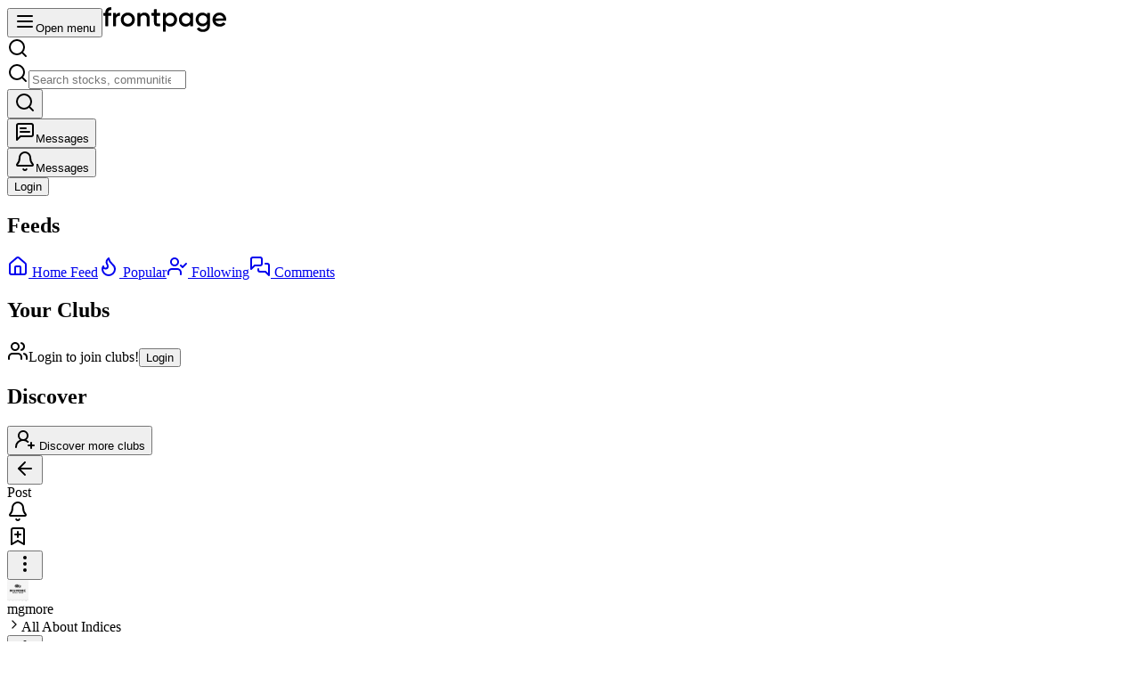

--- FILE ---
content_type: text/html; charset=utf-8
request_url: https://front.page/all-about-indices/66359172
body_size: 17235
content:
<!DOCTYPE html><html lang="en"><head><meta charSet="utf-8"/><meta name="viewport" content="width=device-width, initial-scale=1"/><title>Post by Money Grow More | Trading Discussion | FrontPage</title><meta name="description" content="BankNifty 43700 PE
Buy 140 
SL 120
Target 🎯 150,160,170,180,190,200
All 🎯💯🚀🚀🚀🚀🚀🚀🚀🚀🚀✔️
@mrti 
#NIFTYBANK Join the discussion on FrontPage&#x27;s trading community."/><meta name="keywords" content="Money Grow More, All About Indices, trading post, investment discussion, stock market, trading insights, market analysis, Post by Money Grow More"/><meta property="og:title" content="Post by Money Grow More | FrontPage"/><meta property="og:description" content="BankNifty 43700 PE
Buy 140 
SL 120
Target 🎯 150,160,170,180,190,200
All 🎯💯🚀🚀🚀🚀🚀🚀🚀🚀🚀✔️
@mrti 
#NIFTYBANK"/><meta property="og:type" content="article"/><meta property="og:url" content="https://front.page/post/66359172"/><meta property="og:image" content="https://front.page/images/3338f572306bcf4deef0154d677c9e65_thumb.jpg"/><meta property="og:site_name" content="FrontPage"/><meta property="article:author" content="Money Grow More"/><meta property="article:section" content="All About Indices"/><meta name="twitter:card" content="summary"/><meta name="twitter:site" content="@frontpage_app"/><meta name="twitter:creator" content="@frontpage_app"/><meta name="twitter:title" content="Post by Money Grow More"/><meta name="twitter:description" content="BankNifty 43700 PE
Buy 140 
SL 120
Target 🎯 150,160,170,180,190,200
All 🎯💯🚀🚀🚀🚀🚀🚀🚀🚀🚀✔️
@mrti 
#NIFTYBANK"/><meta name="twitter:image" content="https://front.page/images/3338f572306bcf4deef0154d677c9e65_thumb.jpg"/><meta name="robots" content="index, follow"/><meta name="author" content="Money Grow More"/><meta name="canonical" content="https://front.page/post/66359172"/><meta name="apple-itunes-app" content="app-id=1511924561"/><meta name="google-play-app" content="app-id=io.frontpage.mobile"/><link rel="stylesheet" href="/assets/root-Cs7DGGEA.css"/><link rel="stylesheet" href="/assets/FeedContentDesign-cpXAb9sG.css"/><link rel="preconnect" href="https://fonts.googleapis.com"/><link rel="preconnect" href="https://fonts.gstatic.com" crossorigin="anonymous"/><link rel="stylesheet" href="https://fonts.googleapis.com/css2?family=Inter:ital,opsz,wght@0,14..32,100..900;1,14..32,100..900&amp;display=swap"/></head><body class="min-h-screen"><section aria-label="Notifications alt+T" tabindex="-1" aria-live="polite" aria-relevant="additions text" aria-atomic="false"></section><div class="flex max-h-screen h-screen w-full flex-col bg-[#FAFAFA] dark:bg-gray-950 no-select"><div><div class="fixed w-full top-0 z-50 bg-gray-50 dark:bg-gray-950"><header class="sticky top-0 z-50 border-b border-gray-200 bg-white/90 backdrop-blur-sm dark:border-gray-800 dark:bg-gray-950/90"><div class="mx-auto flex h-16 max-w-7xl items-center justify-between px-4"><div class="flex items-center gap-4"><button data-slot="sheet-trigger" class="inline-flex cursor-pointer items-center justify-center gap-2 whitespace-nowrap rounded-md text-sm font-medium transition-all disabled:pointer-events-none disabled:opacity-50 [&amp;_svg]:pointer-events-none [&amp;_svg:not([class*=&#x27;size-&#x27;])]:size-4 shrink-0 [&amp;_svg]:shrink-0 outline-none focus-visible:border-ring focus-visible:ring-ring/50 focus-visible:ring-[3px] aria-invalid:ring-destructive/20 dark:aria-invalid:ring-destructive/40 aria-invalid:border-destructive bg-accent/60 text-accent-foreground hover:bg-accent/80 dark:hover:bg-accent/90 size-9 md:hidden" type="button" aria-haspopup="dialog" aria-expanded="false" aria-controls="radix-:Randl5:" data-state="closed"><svg xmlns="http://www.w3.org/2000/svg" width="24" height="24" viewBox="0 0 24 24" fill="none" stroke="currentColor" stroke-width="2" stroke-linecap="round" stroke-linejoin="round" class="lucide lucide-menu h-5 w-5"><line x1="4" x2="20" y1="12" y2="12"></line><line x1="4" x2="20" y1="6" y2="6"></line><line x1="4" x2="20" y1="18" y2="18"></line></svg><span class="sr-only">Open menu</span></button><a class="flex items-center gap-2" href="/" data-discover="true"><img src="/assets/fpwordmark-BvE6ciJm.svg" alt="Frontpage Logo" class="h-5 w-auto"/></a></div><div class="hidden md:block flex-1 md:mx-8 md:max-w-md lg:max-w-lg"><div class="relative"><svg xmlns="http://www.w3.org/2000/svg" width="24" height="24" viewBox="0 0 24 24" fill="none" stroke="currentColor" stroke-width="2" stroke-linecap="round" stroke-linejoin="round" class="lucide lucide-search hidden md:absolute absolute left-3 top-1/2 h-4 w-4 -translate-y-1/2 text-gray-500 dark:text-gray-400"><circle cx="11" cy="11" r="8"></circle><path d="m21 21-4.3-4.3"></path></svg><div class="relative "><div class="relative"><svg xmlns="http://www.w3.org/2000/svg" width="24" height="24" viewBox="0 0 24 24" fill="none" stroke="currentColor" stroke-width="2" stroke-linecap="round" stroke-linejoin="round" class="lucide lucide-search absolute left-3 top-1/2 h-4 w-4 -translate-y-1/2 text-gray-400 dark:text-gray-500 hidden md:block"><circle cx="11" cy="11" r="8"></circle><path d="m21 21-4.3-4.3"></path></svg><input type="search" data-slot="input" class="file:text-foreground placeholder:text-muted-foreground selection:bg-primary selection:text-primary-foreground dark:bg-input/30 flex h-9 w-full min-w-0 rounded-md border bg-transparent px-3 py-1 text-base shadow-xs outline-none file:inline-flex file:h-7 file:border-0 file:bg-transparent file:text-sm file:font-medium disabled:pointer-events-none disabled:cursor-not-allowed disabled:opacity-50 md:text-sm focus-visible:border-ring focus-visible:ring-ring/50 focus-visible:ring-[3px] aria-invalid:ring-destructive/20 dark:aria-invalid:ring-destructive/40 aria-invalid:border-destructive pl-10 pr-10 border-gray-200 dark:border-gray-700 transition-all duration-200" placeholder="Search stocks, communities, users..." role="combobox" aria-expanded="false" aria-haspopup="listbox" aria-autocomplete="list" value=""/></div></div></div></div><div class="flex items-center gap-4"><button data-slot="button" class="inline-flex cursor-pointer items-center justify-center gap-2 whitespace-nowrap rounded-md text-sm font-medium transition-all disabled:pointer-events-none disabled:opacity-50 [&amp;_svg]:pointer-events-none [&amp;_svg:not([class*=&#x27;size-&#x27;])]:size-4 shrink-0 [&amp;_svg]:shrink-0 outline-none focus-visible:border-ring focus-visible:ring-ring/50 focus-visible:ring-[3px] aria-invalid:ring-destructive/20 dark:aria-invalid:ring-destructive/40 aria-invalid:border-destructive bg-accent/60 text-accent-foreground hover:bg-accent/80 dark:hover:bg-accent/90 size-9 md:hidden"><svg xmlns="http://www.w3.org/2000/svg" width="24" height="24" viewBox="0 0 24 24" fill="none" stroke="currentColor" stroke-width="2" stroke-linecap="round" stroke-linejoin="round" class="lucide lucide-search h-5 w-5"><circle cx="11" cy="11" r="8"></circle><path d="m21 21-4.3-4.3"></path></svg></button><div type="button" aria-haspopup="dialog" aria-expanded="false" aria-controls="radix-:Rmndl5:" data-state="closed" data-slot="sheet-trigger"><button data-slot="button" class="inline-flex items-center justify-center gap-2 whitespace-nowrap rounded-md text-sm font-medium transition-all disabled:pointer-events-none disabled:opacity-50 [&amp;_svg]:pointer-events-none [&amp;_svg:not([class*=&#x27;size-&#x27;])]:size-4 shrink-0 [&amp;_svg]:shrink-0 outline-none focus-visible:border-ring focus-visible:ring-ring/50 focus-visible:ring-[3px] aria-invalid:ring-destructive/20 dark:aria-invalid:ring-destructive/40 aria-invalid:border-destructive text-accent-foreground hover:bg-accent/80 dark:bg-gray-950 cursor-pointer dark:text-accent-foreground dark:hover:bg-accent/90 size-9 relative"><svg xmlns="http://www.w3.org/2000/svg" width="24" height="24" viewBox="0 0 24 24" fill="none" stroke="currentColor" stroke-width="2" stroke-linecap="round" stroke-linejoin="round" class="lucide lucide-message-square-text !h-5 !w-5"><path d="M21 15a2 2 0 0 1-2 2H7l-4 4V5a2 2 0 0 1 2-2h14a2 2 0 0 1 2 2z"></path><path d="M13 8H7"></path><path d="M17 12H7"></path></svg><span class="sr-only">Messages</span></button></div><div type="button" aria-haspopup="dialog" aria-expanded="false" aria-controls="radix-:Rundl5:" data-state="closed" data-slot="sheet-trigger"><button data-slot="button" class="inline-flex items-center justify-center gap-2 whitespace-nowrap rounded-md text-sm font-medium transition-all disabled:pointer-events-none disabled:opacity-50 [&amp;_svg]:pointer-events-none [&amp;_svg:not([class*=&#x27;size-&#x27;])]:size-4 shrink-0 [&amp;_svg]:shrink-0 outline-none focus-visible:border-ring focus-visible:ring-ring/50 focus-visible:ring-[3px] aria-invalid:ring-destructive/20 dark:aria-invalid:ring-destructive/40 aria-invalid:border-destructive text-accent-foreground hover:bg-accent/80 dark:bg-gray-950 cursor-pointer dark:text-accent-foreground dark:hover:bg-accent/90 size-9 relative"><svg xmlns="http://www.w3.org/2000/svg" width="24" height="24" viewBox="0 0 24 24" fill="none" stroke="currentColor" stroke-width="2" stroke-linecap="round" stroke-linejoin="round" class="lucide lucide-bell !h-5 !w-5"><path d="M10.268 21a2 2 0 0 0 3.464 0"></path><path d="M3.262 15.326A1 1 0 0 0 4 17h16a1 1 0 0 0 .74-1.673C19.41 13.956 18 12.499 18 8A6 6 0 0 0 6 8c0 4.499-1.411 5.956-2.738 7.326"></path></svg><span class="sr-only">Messages</span></button></div><button data-slot="button" class="inline-flex cursor-pointer items-center justify-center gap-2 whitespace-nowrap rounded-md text-sm font-medium transition-all disabled:pointer-events-none disabled:opacity-50 [&amp;_svg]:pointer-events-none [&amp;_svg:not([class*=&#x27;size-&#x27;])]:size-4 shrink-0 [&amp;_svg]:shrink-0 outline-none focus-visible:border-ring focus-visible:ring-ring/50 focus-visible:ring-[3px] aria-invalid:ring-destructive/20 dark:aria-invalid:ring-destructive/40 aria-invalid:border-destructive bg-custom-primary text-white shadow-xs hover:bg-custom-primary/90 dark:bg-blue-400 dark:text-white dark:hover:bg-blue-500 h-9 px-4 py-2 has-[&gt;svg]:px-3">Login</button></div></div></header></div><main class="flex w-full max-w-7xl mt-[4rem] gap-4 lg:p-4 mx-auto h-full justify-center" style="height:calc(100vh - 4rem)"><aside class="sticky top-16 h-full w-[300px] max-w-[300px] hidden overflow-y-auto md:block shrink-0 scrollbar bg-background rounded-xl border"><div class="flex-1 px-4 py-6 w-full"><div class="space-y-5 w-full"><div class="space-y-2"><h2 class="px-2 text-xs font-semibold text-muted-foreground">Feeds</h2><div class="space-y-1"><a class="inline-flex items-center whitespace-nowrap transition-all disabled:pointer-events-none disabled:opacity-50 [&amp;_svg]:pointer-events-none [&amp;_svg:not([class*=&#x27;size-&#x27;])]:size-4 shrink-0 [&amp;_svg]:shrink-0 outline-none focus-visible:border-ring focus-visible:ring-ring/50 focus-visible:ring-[3px] aria-invalid:ring-destructive/20 dark:aria-invalid:ring-destructive/40 aria-invalid:border-destructive text-accent-foreground dark:bg-gray-950 cursor-pointer dark:text-accent-foreground dark:hover:bg-accent/90 h-9 px-4 py-2 has-[&gt;svg]:px-3 w-full justify-start gap-2 !px-2 text-sm font-medium rounded-lg hover:bg-sidebar-accent  px-2 py-2 rounded-lg" data-slot="button" href="/" data-discover="true"><svg xmlns="http://www.w3.org/2000/svg" width="24" height="24" viewBox="0 0 24 24" fill="none" stroke="currentColor" stroke-width="2" stroke-linecap="round" stroke-linejoin="round" class="lucide lucide-house text-foreground"><path d="M15 21v-8a1 1 0 0 0-1-1h-4a1 1 0 0 0-1 1v8"></path><path d="M3 10a2 2 0 0 1 .709-1.528l7-5.999a2 2 0 0 1 2.582 0l7 5.999A2 2 0 0 1 21 10v9a2 2 0 0 1-2 2H5a2 2 0 0 1-2-2z"></path></svg> <span class="!text-foreground">Home Feed</span></a><a class="inline-flex items-center whitespace-nowrap transition-all disabled:pointer-events-none disabled:opacity-50 [&amp;_svg]:pointer-events-none [&amp;_svg:not([class*=&#x27;size-&#x27;])]:size-4 shrink-0 [&amp;_svg]:shrink-0 outline-none focus-visible:border-ring focus-visible:ring-ring/50 focus-visible:ring-[3px] aria-invalid:ring-destructive/20 dark:aria-invalid:ring-destructive/40 aria-invalid:border-destructive text-accent-foreground dark:bg-gray-950 cursor-pointer dark:text-accent-foreground dark:hover:bg-accent/90 h-9 px-4 py-2 has-[&gt;svg]:px-3 w-full justify-start gap-2 !px-2 text-sm font-medium rounded-lg hover:bg-sidebar-accent  px-2 py-2 rounded-lg" data-slot="button" href="/popular" data-discover="true"><svg xmlns="http://www.w3.org/2000/svg" width="24" height="24" viewBox="0 0 24 24" fill="none" stroke="currentColor" stroke-width="2" stroke-linecap="round" stroke-linejoin="round" class="lucide lucide-flame text-foreground"><path d="M8.5 14.5A2.5 2.5 0 0 0 11 12c0-1.38-.5-2-1-3-1.072-2.143-.224-4.054 2-6 .5 2.5 2 4.9 4 6.5 2 1.6 3 3.5 3 5.5a7 7 0 1 1-14 0c0-1.153.433-2.294 1-3a2.5 2.5 0 0 0 2.5 2.5z"></path></svg> <span class="!text-foreground">Popular</span></a><a class="inline-flex items-center whitespace-nowrap transition-all disabled:pointer-events-none disabled:opacity-50 [&amp;_svg]:pointer-events-none [&amp;_svg:not([class*=&#x27;size-&#x27;])]:size-4 shrink-0 [&amp;_svg]:shrink-0 outline-none focus-visible:border-ring focus-visible:ring-ring/50 focus-visible:ring-[3px] aria-invalid:ring-destructive/20 dark:aria-invalid:ring-destructive/40 aria-invalid:border-destructive text-accent-foreground dark:bg-gray-950 cursor-pointer dark:text-accent-foreground dark:hover:bg-accent/90 h-9 px-4 py-2 has-[&gt;svg]:px-3 w-full justify-start gap-2 !px-2 text-sm font-medium rounded-lg hover:bg-sidebar-accent  px-2 py-2 rounded-lg" data-slot="button" href="/following" data-discover="true"><svg xmlns="http://www.w3.org/2000/svg" width="24" height="24" viewBox="0 0 24 24" fill="none" stroke="currentColor" stroke-width="2" stroke-linecap="round" stroke-linejoin="round" class="lucide lucide-user-check text-foreground"><path d="M16 21v-2a4 4 0 0 0-4-4H6a4 4 0 0 0-4 4v2"></path><circle cx="9" cy="7" r="4"></circle><polyline points="16 11 18 13 22 9"></polyline></svg> <span class="!text-foreground">Following</span></a><a class="inline-flex items-center whitespace-nowrap transition-all disabled:pointer-events-none disabled:opacity-50 [&amp;_svg]:pointer-events-none [&amp;_svg:not([class*=&#x27;size-&#x27;])]:size-4 shrink-0 [&amp;_svg]:shrink-0 outline-none focus-visible:border-ring focus-visible:ring-ring/50 focus-visible:ring-[3px] aria-invalid:ring-destructive/20 dark:aria-invalid:ring-destructive/40 aria-invalid:border-destructive text-accent-foreground dark:bg-gray-950 cursor-pointer dark:text-accent-foreground dark:hover:bg-accent/90 h-9 px-4 py-2 has-[&gt;svg]:px-3 w-full justify-start gap-2 !px-2 text-sm font-medium rounded-lg hover:bg-sidebar-accent  px-2 py-2 rounded-lg" data-slot="button" href="/comments" data-discover="true"><svg xmlns="http://www.w3.org/2000/svg" width="24" height="24" viewBox="0 0 24 24" fill="none" stroke="currentColor" stroke-width="2" stroke-linecap="round" stroke-linejoin="round" class="lucide lucide-messages-square text-foreground"><path d="M14 9a2 2 0 0 1-2 2H6l-4 4V4a2 2 0 0 1 2-2h8a2 2 0 0 1 2 2z"></path><path d="M18 9h2a2 2 0 0 1 2 2v11l-4-4h-6a2 2 0 0 1-2-2v-1"></path></svg> <span class="!text-foreground">Comments</span></a></div></div><div class="space-y-2"><h2 class="px-2 text-xs font-semibold text-muted-foreground ">Your Clubs</h2><div class=""><div class="flex flex-col text-sm w-full px-4 py-6 justify-center items-center gap-2 bg-gray-50 dark:bg-gray-800/50 rounded-lg border border-gray-200 dark:border-gray-700 mt-4"><svg xmlns="http://www.w3.org/2000/svg" width="24" height="24" viewBox="0 0 24 24" fill="none" stroke="currentColor" stroke-width="2" stroke-linecap="round" stroke-linejoin="round" class="lucide lucide-users h-6 w-6 text-foreground"><path d="M16 21v-2a4 4 0 0 0-4-4H6a4 4 0 0 0-4 4v2"></path><circle cx="9" cy="7" r="4"></circle><path d="M22 21v-2a4 4 0 0 0-3-3.87"></path><path d="M16 3.13a4 4 0 0 1 0 7.75"></path></svg><span class="text-center">Login to join clubs!</span><button data-slot="button" class="inline-flex cursor-pointer items-center justify-center gap-2 whitespace-nowrap rounded-md font-medium transition-all disabled:pointer-events-none disabled:opacity-50 [&amp;_svg]:pointer-events-none [&amp;_svg:not([class*=&#x27;size-&#x27;])]:size-4 shrink-0 [&amp;_svg]:shrink-0 outline-none focus-visible:border-ring focus-visible:ring-ring/50 focus-visible:ring-[3px] aria-invalid:ring-destructive/20 dark:aria-invalid:ring-destructive/40 aria-invalid:border-destructive bg-custom-primary text-white shadow-xs hover:bg-custom-primary/90 dark:bg-blue-400 dark:text-white dark:hover:bg-blue-500 h-9 px-4 py-2 has-[&gt;svg]:px-3 text-sm">Login</button></div></div></div><div class="space-y-2"><h2 class="px-2 text-xs font-semibold text-muted-foreground">Discover</h2><div class="space-y-1"><button data-slot="button" class="inline-flex items-center whitespace-nowrap transition-all disabled:pointer-events-none disabled:opacity-50 [&amp;_svg]:pointer-events-none [&amp;_svg:not([class*=&#x27;size-&#x27;])]:size-4 shrink-0 [&amp;_svg]:shrink-0 outline-none focus-visible:border-ring focus-visible:ring-ring/50 focus-visible:ring-[3px] aria-invalid:ring-destructive/20 dark:aria-invalid:ring-destructive/40 aria-invalid:border-destructive text-accent-foreground dark:bg-gray-950 cursor-pointer dark:text-accent-foreground dark:hover:bg-accent/90 h-9 px-4 py-2 has-[&gt;svg]:px-3 w-full justify-start gap-2 !px-2 text-sm font-medium rounded-lg hover:bg-sidebar-accent"><svg xmlns="http://www.w3.org/2000/svg" width="24" height="24" viewBox="0 0 24 24" fill="none" stroke="currentColor" stroke-width="2" stroke-linecap="round" stroke-linejoin="round" class="lucide lucide-user-round-plus"><path d="M2 21a8 8 0 0 1 13.292-6"></path><circle cx="10" cy="8" r="5"></circle><path d="M19 16v6"></path><path d="M22 19h-6"></path></svg> <span class="">Discover more clubs</span></button></div></div></div></div></aside><div class="flex-1 flex"><div class="grid grid-cols-3 w-full"><div class="rounded-xl bg-background overflow-y-auto h-full col-span-3 w-full lg:col-span-2 py-5 pb-8 scrollbar-hidden border"><div class="flex justify-between items-center"><div class="flex gap-3 pl-4 items-center"><div class="p-2 hover:bg-secondary flex items-center rounded-md cursor-pointer"><button class="cursor-pointer w-5 h-5"><svg xmlns="http://www.w3.org/2000/svg" width="24" height="24" viewBox="0 0 24 24" fill="none" stroke="currentColor" stroke-width="2" stroke-linecap="round" stroke-linejoin="round" class="lucide lucide-arrow-left w-5 h-5"><path d="m12 19-7-7 7-7"></path><path d="M19 12H5"></path></svg></button></div><span class="flex items-center gap-4"><span class="text-xl font-bold">Post</span></span></div><div class="pr-4 flex items-center"><div class="flex gap-6 items-center"><div class="cursor-pointer flex items-center"><svg xmlns="http://www.w3.org/2000/svg" width="24" height="24" viewBox="0 0 24 24" fill="none" stroke="currentColor" stroke-width="2" stroke-linecap="round" stroke-linejoin="round" class="lucide lucide-bell  w-5 h-5"><path d="M10.268 21a2 2 0 0 0 3.464 0"></path><path d="M3.262 15.326A1 1 0 0 0 4 17h16a1 1 0 0 0 .74-1.673C19.41 13.956 18 12.499 18 8A6 6 0 0 0 6 8c0 4.499-1.411 5.956-2.738 7.326"></path></svg></div><div class="cursor-pointer flex items-center"><svg xmlns="http://www.w3.org/2000/svg" width="24" height="24" viewBox="0 0 24 24" fill="none" stroke="currentColor" stroke-width="2" stroke-linecap="round" stroke-linejoin="round" class="lucide lucide-bookmark-plus w-5 h-5"><path d="m19 21-7-4-7 4V5a2 2 0 0 1 2-2h10a2 2 0 0 1 2 2v16z"></path><line x1="12" x2="12" y1="7" y2="13"></line><line x1="15" x2="9" y1="10" y2="10"></line></svg></div><button type="button" id="radix-:R75bdl5:" aria-haspopup="menu" aria-expanded="false" data-state="closed" data-slot="dropdown-menu-trigger cursor-pointer" class="cursor-pointer outline-none focus:ring-0"><svg xmlns="http://www.w3.org/2000/svg" width="24" height="24" viewBox="0 0 24 24" fill="none" stroke="currentColor" stroke-width="2" stroke-linecap="round" stroke-linejoin="round" class="lucide lucide-ellipsis-vertical h-5 w-5"><circle cx="12" cy="12" r="1"></circle><circle cx="12" cy="5" r="1"></circle><circle cx="12" cy="19" r="1"></circle></svg></button></div></div></div><div class="px-6 gap-2 w-full flex flex-col border-b -z-10 py-4 "><div class="relative w-full"><div class="flex justify-between pb-1"><div class="flex gap-3 items-center"><div><div class="flex gap-1 items-center text-sm font-semibold"><div class="flex items-center relative gap-2 user-hover-card"><div class="cursor-pointer"><div class="relative overflow-hidden rounded-full" style="width:24px;height:24px"><img class="w-full h-full object-cover" src="https://front.page/images/a45386175c2013b278a372fd6224a82c_medium.jpg" style="width:24px;height:24px" loading="lazy" alt="User Avatar"/></div></div><div class="font-semibold text-sm flex items-center cursor-pointer"><span>mgmore</span></div></div><div class="flex items-center gap-1"><span class="font-normal text-muted-foreground"><svg xmlns="http://www.w3.org/2000/svg" width="16" height="16" viewBox="0 0 24 24" fill="none" stroke="currentColor" stroke-width="2" stroke-linecap="round" stroke-linejoin="round" class="lucide lucide-chevron-right"><path d="m9 18 6-6-6-6"></path></svg></span><span class="font-semibold">All About Indices</span></div></div></div></div><div><div><div class="flex items-center gap-3"><button type="button" id="radix-:R9kpbdl5:" aria-haspopup="menu" aria-expanded="false" data-state="closed" data-slot="dropdown-menu-trigger cursor-pointer" class="cursor-pointer rounded-md outline-none hover:bg-secondary hover:text-foreground p-1 group"><svg xmlns="http://www.w3.org/2000/svg" width="24" height="24" viewBox="0 0 24 24" fill="none" stroke="currentColor" stroke-width="2" stroke-linecap="round" stroke-linejoin="round" class="lucide lucide-ellipsis-vertical !w-5 !h-5 p-1 group-hover:text-foreground text-muted-foreground"><circle cx="12" cy="12" r="1"></circle><circle cx="12" cy="5" r="1"></circle><circle cx="12" cy="19" r="1"></circle></svg></button></div></div></div></div><div class="pt-1"><div class="cursor-pointer"><div class="w-full"><div class="mx-auto text-sm font-normal flex"><div class="break-words w-full text-wrap"><span class="leading-6 font-normal">BankNifty 43700 PE</span></div></div><div class="mx-auto text-sm font-normal flex"><div class="break-words w-full text-wrap"><span class="leading-6 font-normal">Buy 140 </span></div></div><div class="mx-auto text-sm font-normal flex"><div class="break-words w-full text-wrap"><span class="leading-6 font-normal">SL 120</span></div></div><div class="mx-auto text-sm font-normal flex"><div class="break-words w-full text-wrap"><span class="leading-6 font-normal">Target 🎯 150,160,170,180,190,200</span></div></div><div class="mx-auto text-sm font-normal flex"><div class="break-words w-full text-wrap"><span class="leading-6 font-normal">All 🎯💯🚀🚀🚀🚀🚀🚀🚀🚀🚀✔️</span></div></div><div class="mx-auto text-sm font-normal flex"><div><span class="leading-6 font-normal"><div><span></span><a class="text-blue-500 dark:text-blue-400" rel="nofollow" href="/u/@mrti" target="_blank" data-discover="true">@mrti</a><span> </span></div></span></div></div><div class="mx-auto text-sm font-normal flex"><div><span class="leading-6 font-normal"><div><span></span><a class="text-blue-500 dark:text-blue-400" rel="nofollow" href="https://front.page/nifty-bank" target="_blank">#NIFTYBANK</a><span></span></div></span></div></div></div></div><div class=""></div></div></div><div class="space-y-4"><div class="flex gap-10"><div class="flex rounded-full overflow-hidden border"><button class="px-2 py-1 group hover:bg-secondary dark:hover:bg-gray-800 cursor-pointer font-normal text-gray-700 dark:text-gray-300 flex items-center transition-colors"><svg width="20" height="20" viewBox="0 0 20 21" fill="none" xmlns="http://www.w3.org/2000/svg" stroke="currentColor" stroke-width="1.25" stroke-linecap="round" stroke-linejoin="round" class="mr-1.5 text-[#4D4D4D] group-hover:text-foreground"><path d="M6.82657 16.9615V11.7778H3L10 4L17 11.7778H12.8902V16.9615H6.82657Z"></path></svg><span class="text-sm text-[#4D4D4D] dark:text-muted-foreground group-hover:text-foreground">63 Votes</span></button></div><button class="flex items-center group space-x-1.5 cursor-pointer text-[#4D4D4D] dark:text-gray-300 px-3 py-1.5 h-auto hover:bg-gray-100 dark:hover:bg-gray-800 hover:text-gray-800 dark:hover:text-gray-200 rounded-full transition-colors"><svg width="20" height="21" viewBox="0 0 20 21" fill="none" xmlns="http://www.w3.org/2000/svg" class="group-hover:!text-foreground text-[#4D4D4D]"><path d="M10.333 3.125C14.5901 3.125 18.0418 6.57596 18.042 10.833C18.042 15.0902 14.5902 18.542 10.333 18.542H4.23535C3.96739 18.542 3.83327 18.2179 4.02246 18.0283L4.88281 17.168C5.00002 17.0508 5.06543 16.8913 5.06543 16.7256C5.06535 16.56 4.99985 16.4013 4.88281 16.2842C3.48719 14.8886 2.625 12.9618 2.625 10.833C2.62518 6.57607 6.07607 3.12518 10.333 3.125Z" stroke="currentColor" stroke-width="1.25" stroke-linejoin="round"></path><rect x="6.44531" y="8.61139" width="7.77778" height="1.66667" rx="0.833333" fill="currentColor"></rect><rect x="6.44531" y="11.9446" width="4.44444" height="1.66667" rx="0.833333" fill="currentColor"></rect></svg><span class="text-sm font-normal text-[#4D4D4D] group-hover:text-foreground">50</span></button><button class="flex items-center cursor-pointer space-x-1.5 group text-[#4D4D4D] dark:text-gray-300 px-3 py-1.5 h-auto hover:bg-gray-100 dark:hover:bg-gray-800 hover:text-gray-800 dark:hover:text-gray-200 rounded-full transition-colors"><svg width="20" height="20" viewBox="0 0 20 21" fill="none" xmlns="http://www.w3.org/2000/svg" class="!h-5 !w-5 group-hover:text-foreground"><path d="M9.77972 2.5H9.77583C5.48737 2.5 2.00001 5.98833 2.00001 10.2778C1.99735 11.916 2.51592 13.5125 3.4807 14.8365L2.75558 16.9981C2.65425 17.3001 2.93922 17.5892 3.24269 17.4922L5.50098 16.7703C6.76911 17.6116 8.25788 18.0588 9.77972 18.0555C14.0682 18.0555 17.5555 14.5662 17.5555 10.2778C17.5555 5.9893 14.0682 2.5 9.77972 2.5Z" stroke="currentColor" stroke-width="1.25" stroke-linejoin="round"></path><path d="M13.2391 12.8419C13.0901 13.2627 12.4986 13.6117 12.0269 13.7136C11.7041 13.7823 11.2826 13.8371 9.86346 13.2488C8.04825 12.4968 6.87929 10.6522 6.78818 10.5325C6.70094 10.4129 6.05469 9.55582 6.05469 8.66945C6.05469 7.78308 6.50482 7.35148 6.68627 7.16617C6.83528 7.01407 7.08158 6.94458 7.31784 6.94458C7.39428 6.94458 7.463 6.94844 7.52477 6.95153C7.70621 6.95925 7.79732 6.97006 7.91699 7.25651C8.06601 7.61554 8.42889 8.50191 8.47213 8.59301C8.51614 8.68412 8.56015 8.80766 8.49838 8.92733C8.44048 9.05087 8.38952 9.10569 8.29841 9.21069C8.2073 9.3157 8.12083 9.396 8.02972 9.50872C7.94633 9.60678 7.85214 9.71179 7.95714 9.89323C8.06215 10.0708 8.42503 10.663 8.95933 11.1386C9.64881 11.7524 10.2078 11.9486 10.4078 12.0319C10.5568 12.0937 10.7344 12.079 10.8432 11.9632C10.9815 11.8142 11.1521 11.5671 11.3258 11.3239C11.4493 11.1494 11.6053 11.1278 11.769 11.1896C11.9358 11.2475 12.8183 11.6837 12.9997 11.7741C13.1812 11.8652 13.3008 11.9084 13.3449 11.9848C13.3881 12.0613 13.3881 12.4203 13.2391 12.8419Z" fill="currentColor"></path></svg><span class="text-sm font-normal text-[#4D4D4D] group-hover:text-foreground">33</span></button></div><div class="w-ful flex gap-2 items-center pt-2"><span class="transition-opacity duration-200 text-xs text-muted-foreground"><span class="transition-opacity duration-200 text-sm text-muted-foreground cursor-help text-xs font-normal" data-state="closed" data-slot="tooltip-trigger">May 25 9:49 AM</span></span><div class="font-normal text-xs text-muted-foreground flex items-center"><span class="cursor-pointer text-xs flex items-end text-muted-foreground font-normal"><span> <!-- --> · <!-- --> </span> <!-- -->  <span class="hover:underline">View Votes</span></span></div></div></div></div><div class="px-5 pt-1"><div class="bg-transparent"><div class="pb-4"><div class="mt-4 mb-6"><div><div class="bg-muted rounded-lg p-4"><div class="flex gap-3"><div class="flex-1 relative"><textarea data-slot="textarea" class="border-input placeholder:text-muted-foreground focus-visible:border-ring focus-visible:ring-ring/50 aria-invalid:ring-destructive/20 dark:aria-invalid:ring-destructive/40 aria-invalid:border-destructive flex w-full transition-[color,box-shadow] outline-none disabled:cursor-not-allowed disabled:opacity-50 md:text-sm min-h-[60px] focus-visible:ring-0 ring-0 rounded-none shadow-none focus:shadow-none text-xs focus:outline-none resize-none border-0 bg-transparent focus:ring-0 p-0 text-gray-900 dark:text-gray-100 placeholder-gray-500 dark:placeholder-gray-400" placeholder="Add a comment..."></textarea><div class="flex justify-between items-center"><div class="flex items-center gap-3"><button class="p-1 rounded hover:bg-gray-100 dark:hover:bg-gray-700 disabled:opacity-50 disabled:cursor-not-allowed transition-colors" title="Add images"><svg xmlns="http://www.w3.org/2000/svg" width="24" height="24" viewBox="0 0 24 24" fill="none" stroke="currentColor" stroke-width="2" stroke-linecap="round" stroke-linejoin="round" class="lucide lucide-image w-4 h-4 text-gray-500 dark:text-gray-400"><rect width="18" height="18" x="3" y="3" rx="2" ry="2"></rect><circle cx="9" cy="9" r="2"></circle><path d="m21 15-3.086-3.086a2 2 0 0 0-2.828 0L6 21"></path></svg></button></div><div class="flex gap-2"><button data-slot="button" class="inline-flex cursor-pointer items-center justify-center whitespace-nowrap text-sm font-medium transition-all disabled:pointer-events-none disabled:opacity-50 [&amp;_svg]:pointer-events-none [&amp;_svg:not([class*=&#x27;size-&#x27;])]:size-4 shrink-0 [&amp;_svg]:shrink-0 outline-none focus-visible:border-ring focus-visible:ring-ring/50 focus-visible:ring-[3px] aria-invalid:ring-destructive/20 dark:aria-invalid:ring-destructive/40 aria-invalid:border-destructive bg-custom-primary text-white shadow-xs hover:bg-custom-primary/90 dark:bg-blue-400 dark:text-white dark:hover:bg-blue-500 h-8 rounded-md gap-1.5 px-3 has-[&gt;svg]:px-2.5" disabled="">Comment</button></div></div></div></div><input type="file" accept="image/*" multiple="" class="hidden"/></div></div></div><div class="flex justify-between items-center"><h2 class="font-semibold text-sm text-gray-900 dark:text-gray-100">50 Comments</h2><button type="button" id="radix-:Rkrbdl5:" aria-haspopup="menu" aria-expanded="false" data-state="closed" data-slot="dropdown-menu-trigger cursor-pointer" class="flex items-center gap-2 rounded-md font-normal py-1 px-3 text-xs cursor-pointer">Sort by: <span class="font-normal flex items-center gap-1">Hot<!-- -->  <svg xmlns="http://www.w3.org/2000/svg" width="24" height="24" viewBox="0 0 24 24" fill="none" stroke="currentColor" stroke-width="2" stroke-linecap="round" stroke-linejoin="round" class="lucide lucide-chevron-down w-3 h-3"><path d="m6 9 6 6 6-6"></path></svg></span></button></div></div><div class="space-y-5"><div class="flex justify-center py-8"><svg xmlns="http://www.w3.org/2000/svg" width="24" height="24" viewBox="0 0 24 24" fill="none" stroke="currentColor" stroke-width="2" stroke-linecap="round" stroke-linejoin="round" class="lucide lucide-loader w-6 h-6 animate-spin text-gray-400 dark:text-gray-500"><path d="M12 2v4"></path><path d="m16.2 7.8 2.9-2.9"></path><path d="M18 12h4"></path><path d="m16.2 16.2 2.9 2.9"></path><path d="M12 18v4"></path><path d="m4.9 19.1 2.9-2.9"></path><path d="M2 12h4"></path><path d="m4.9 4.9 2.9 2.9"></path></svg></div></div></div></div></div></div></div></main></div></div><script async="" src="https://www.googletagmanager.com/gtag/js?id=G-B8Y986GZ7M"></script><script>window.dataLayer = window.dataLayer || [];
                        function gtag(){dataLayer.push(arguments);}
                        gtag('js', new Date());
                        window.App = {"ENV":"prod","VITE_OLD_WEB":"https://old.front.page","VITE_WEB":"https://front.page","VITE_DOMAIN_NAME":".front.page","AMPLITUDE_TRACKING_ID":"aa03901f26f669a137bf6051e9d58485","FIREBASE_TRACKING_ID":"G-B8Y986GZ7M"};gtag('config', 'G-B8Y986GZ7M', { 'groups': 'firebase', 'send_page_view': false });</script><script>((storageKey2, restoreKey) => {
    if (!window.history.state || !window.history.state.key) {
      let key = Math.random().toString(32).slice(2);
      window.history.replaceState({ key }, "");
    }
    try {
      let positions = JSON.parse(sessionStorage.getItem(storageKey2) || "{}");
      let storedY = positions[restoreKey || window.history.state.key];
      if (typeof storedY === "number") {
        window.scrollTo(0, storedY);
      }
    } catch (error) {
      console.error(error);
      sessionStorage.removeItem(storageKey2);
    }
  })("react-router-scroll-positions", null)</script><link rel="modulepreload" href="/assets/entry.client-CJIWxHZz.js"/><link rel="modulepreload" href="/assets/jsx-runtime-DDQm3XL3.js"/><link rel="modulepreload" href="/assets/chunk-PVWAREVJ-CP1ijJIA.js"/><link rel="modulepreload" href="/assets/index-yi6lP8ip.js"/><link rel="modulepreload" href="/assets/root-KcYuUm3V.js"/><link rel="modulepreload" href="/assets/root-BA4cWHXH.js"/><link rel="modulepreload" href="/assets/error-CL_JPLaJ.js"/><link rel="modulepreload" href="/assets/button-DUiYKBxD.js"/><link rel="modulepreload" href="/assets/index-8W8yKaH6.js"/><link rel="modulepreload" href="/assets/utils-D-KgF5mV.js"/><link rel="modulepreload" href="/assets/devlog-nfF0JhBx.js"/><link rel="modulepreload" href="/assets/index-DoHZhURW.js"/><link rel="modulepreload" href="/assets/useDarkMode-CMYvk9J4.js"/><link rel="modulepreload" href="/assets/QueryClientProvider-By0ne5P2.js"/><link rel="modulepreload" href="/assets/useBaseQuery-CTRNl6aO.js"/><link rel="modulepreload" href="/assets/mutation-BPGBr2qe.js"/><link rel="modulepreload" href="/assets/useInfiniteQuery-Cab9ZKqH.js"/><link rel="modulepreload" href="/assets/react-redux-4ynU7GRx.js"/><link rel="modulepreload" href="/assets/api-Deqmkkwq.js"/><link rel="modulepreload" href="/assets/constants-DWpWG5WQ.js"/><link rel="modulepreload" href="/assets/useScreenshot-BtA44UpR.js"/><link rel="modulepreload" href="/assets/uihelper-Cr5IopAa.js"/><link rel="modulepreload" href="/assets/WebSocketProvider-2lC58N9p.js"/><link rel="modulepreload" href="/assets/websocketManager-Pda9tv5p.js"/><link rel="modulepreload" href="/assets/fpAnalytics-o71chndc.js"/><link rel="modulepreload" href="/assets/common-9PqxcU8j.js"/><link rel="modulepreload" href="/assets/dialog-YDMfkNv1.js"/><link rel="modulepreload" href="/assets/index-B4swDiTh.js"/><link rel="modulepreload" href="/assets/index-BneDieLq.js"/><link rel="modulepreload" href="/assets/index-BsuORQTC.js"/><link rel="modulepreload" href="/assets/createLucideIcon-D8eRprZs.js"/><link rel="modulepreload" href="/assets/chevron-left-wKj1egar.js"/><link rel="modulepreload" href="/assets/chevron-right-BmjxvWs1.js"/><link rel="modulepreload" href="/assets/index-EAtkachb.js"/><link rel="modulepreload" href="/assets/form-BYsbnYEX.js"/><link rel="modulepreload" href="/assets/label-BLdDJB5f.js"/><link rel="modulepreload" href="/assets/select-CKg2ae3_.js"/><link rel="modulepreload" href="/assets/FrontPageChatPanel-CSjQldSl.js"/><link rel="modulepreload" href="/assets/input-p6fZo3z0.js"/><link rel="modulepreload" href="/assets/badge-D5LSWAfQ.js"/><link rel="modulepreload" href="/assets/dropdown-menu-BJmH7b6N.js"/><link rel="modulepreload" href="/assets/Icons-BJkIvILZ.js"/><link rel="modulepreload" href="/assets/arrow-up-C1JFTShh.js"/><link rel="modulepreload" href="/assets/alert-dialog-B3wJzlRb.js"/><link rel="modulepreload" href="/assets/tooltip-CyqdKLzm.js"/><link rel="modulepreload" href="/assets/settings-DpVcR_RB.js"/><link rel="modulepreload" href="/assets/notebook-pen-DZykWIVl.js"/><link rel="modulepreload" href="/assets/arrow-left-ClcU4GZS.js"/><link rel="modulepreload" href="/assets/info-CkTYQOoc.js"/><link rel="modulepreload" href="/assets/index-D29Zy3Lc.js"/><link rel="modulepreload" href="/assets/chevron-down-DqBvSwNE.js"/><link rel="modulepreload" href="/assets/check-DRkxsgDg.js"/><link rel="modulepreload" href="/assets/chevron-up-BY8VS5iw.js"/><link rel="modulepreload" href="/assets/textarea-C2hPUdEi.js"/><link rel="modulepreload" href="/assets/FeedContentDesign-QuRnek0R.js"/><link rel="modulepreload" href="/assets/UserProfileCard-BaLjwY1C.js"/><link rel="modulepreload" href="/assets/useQuery-B0h5zczV.js"/><link rel="modulepreload" href="/assets/getNumberIndianSuffix-12BJbuRU.js"/><link rel="modulepreload" href="/assets/format-Bik9Y3ga.js"/><link rel="modulepreload" href="/assets/logger-Bo-nKXnZ.js"/><link rel="modulepreload" href="/assets/ellipsis-Ct4L_y34.js"/><link rel="modulepreload" href="/assets/message-square-text-4_9j9Xe_.js"/><link rel="modulepreload" href="/assets/trash-2-0AhlxW0K.js"/><link rel="modulepreload" href="/assets/image-CT0-Gg-0.js"/><link rel="modulepreload" href="/assets/loader-circle-D-31_fB6.js"/><link rel="modulepreload" href="/assets/reselect-CiXCCDx7.js"/><link rel="modulepreload" href="/assets/useEducationPopups-CL81Lsr-.js"/><link rel="modulepreload" href="/assets/crown-5kNe13Vk.js"/><link rel="modulepreload" href="/assets/separator-CBi1kO75.js"/><link rel="modulepreload" href="/assets/LazyStockGhostPreview-Da6MYbl0.js"/><link rel="modulepreload" href="/assets/EmptyData-KWO0VLGh.js"/><link rel="modulepreload" href="/assets/LiveStockQuote-DUJDE83b.js"/><link rel="modulepreload" href="/assets/external-link-D_NwpyWN.js"/><link rel="modulepreload" href="/assets/loader-uO8llK1j.js"/><link rel="modulepreload" href="/assets/card-DjMvJO30.js"/><link rel="modulepreload" href="/assets/share-2-vjmeYx1b.js"/><link rel="modulepreload" href="/assets/thumbs-up-CaFWdMn8.js"/><link rel="modulepreload" href="/assets/ProClubMessage-zkhQdAW1.js"/><link rel="modulepreload" href="/assets/videoUtils-CS7Skrmi.js"/><link rel="modulepreload" href="/assets/avatar-CtntxcOO.js"/><link rel="modulepreload" href="/assets/search-ByuCYnpg.js"/><link rel="modulepreload" href="/assets/chart-column-BTMr1aDI.js"/><link rel="modulepreload" href="/assets/FrontPageWithHeaderLayout-BcKehLgw.js"/><link rel="modulepreload" href="/assets/FrontPageSidebar-BvbJDIWB.js"/><link rel="modulepreload" href="/assets/lodash-CCpKT3h8.js"/><link rel="modulepreload" href="/assets/user-DXPJqbqU.js"/><link rel="modulepreload" href="/assets/trending-up-D0EHvaa-.js"/><link rel="modulepreload" href="/assets/bell-B-99Y4oz.js"/><link rel="modulepreload" href="/assets/message-circle-BsOmJFBV.js"/><link rel="modulepreload" href="/assets/logInRedirect-RiYXtk7z.js"/><link rel="modulepreload" href="/assets/LandingPage-CVtr9gKp.js"/><link rel="modulepreload" href="/assets/flame-Tm9MFZ0n.js"/><link rel="modulepreload" href="/assets/users-DnfixCbH.js"/><link rel="modulepreload" href="/assets/PhoneInput-BFA3SUu8.js"/><link rel="modulepreload" href="/assets/command-ZkDAG8sO.js"/><link rel="modulepreload" href="/assets/FacebookIcon-D2qCrVVi.js"/><link rel="modulepreload" href="/assets/heart-C7r_uUFb.js"/><link rel="modulepreload" href="/assets/SendAppLink-DXtkz1bZ.js"/><link rel="modulepreload" href="/assets/use-mobile-DZp4N4cF.js"/><link rel="modulepreload" href="/assets/FrontPageLayout-BGpHgGIN.js"/><link rel="modulepreload" href="/assets/PostDetailsPage-LtuQJyD4.js"/><link rel="modulepreload" href="/assets/BackButton-CE7SWCNO.js"/><link rel="modulepreload" href="/assets/IndividualComment-Cj9nqcKl.js"/><link rel="modulepreload" href="/assets/EmptyState-B3AHNxrk.js"/><link rel="modulepreload" href="/assets/bell-ring-Cj-gDIvb.js"/><link rel="modulepreload" href="/assets/FeedPostCard-CYloWilo.js"/><link rel="modulepreload" href="/assets/MessageTextCircle-BR0OKObS.js"/><link rel="modulepreload" href="/assets/MembersCard-CpBXkUna.js"/><link rel="modulepreload" href="/assets/arrow-up-down-mE-lw_od.js"/><script>window.__reactRouterContext = {"basename":"/","future":{"unstable_middleware":false,"unstable_optimizeDeps":true,"unstable_splitRouteModules":false,"unstable_subResourceIntegrity":false,"unstable_viteEnvironmentApi":false},"routeDiscovery":{"mode":"lazy","manifestPath":"/__manifest"},"ssr":true,"isSpaMode":false};window.__reactRouterContext.stream = new ReadableStream({start(controller){window.__reactRouterContext.streamController = controller;}}).pipeThrough(new TextEncoderStream());</script><script type="module" async="">;
import * as route0 from "/assets/root-KcYuUm3V.js";
import * as route1 from "/assets/FrontPageWithHeaderLayout-BcKehLgw.js";
import * as route2 from "/assets/FrontPageLayout-BGpHgGIN.js";
import * as route3 from "/assets/PostDetailsPage-LtuQJyD4.js";
  window.__reactRouterManifest = {
  "entry": {
    "module": "/assets/entry.client-CJIWxHZz.js",
    "imports": [
      "/assets/jsx-runtime-DDQm3XL3.js",
      "/assets/chunk-PVWAREVJ-CP1ijJIA.js",
      "/assets/index-yi6lP8ip.js"
    ],
    "css": []
  },
  "routes": {
    "root": {
      "id": "root",
      "path": "",
      "hasAction": false,
      "hasLoader": true,
      "hasClientAction": false,
      "hasClientLoader": false,
      "hasClientMiddleware": false,
      "hasErrorBoundary": true,
      "module": "/assets/root-KcYuUm3V.js",
      "imports": [
        "/assets/jsx-runtime-DDQm3XL3.js",
        "/assets/chunk-PVWAREVJ-CP1ijJIA.js",
        "/assets/index-yi6lP8ip.js",
        "/assets/root-BA4cWHXH.js",
        "/assets/error-CL_JPLaJ.js",
        "/assets/button-DUiYKBxD.js",
        "/assets/index-8W8yKaH6.js",
        "/assets/utils-D-KgF5mV.js",
        "/assets/devlog-nfF0JhBx.js",
        "/assets/index-DoHZhURW.js",
        "/assets/useDarkMode-CMYvk9J4.js",
        "/assets/QueryClientProvider-By0ne5P2.js",
        "/assets/useBaseQuery-CTRNl6aO.js",
        "/assets/mutation-BPGBr2qe.js",
        "/assets/useInfiniteQuery-Cab9ZKqH.js",
        "/assets/react-redux-4ynU7GRx.js",
        "/assets/api-Deqmkkwq.js",
        "/assets/constants-DWpWG5WQ.js",
        "/assets/useScreenshot-BtA44UpR.js",
        "/assets/uihelper-Cr5IopAa.js",
        "/assets/WebSocketProvider-2lC58N9p.js",
        "/assets/websocketManager-Pda9tv5p.js",
        "/assets/fpAnalytics-o71chndc.js",
        "/assets/common-9PqxcU8j.js",
        "/assets/dialog-YDMfkNv1.js",
        "/assets/index-B4swDiTh.js",
        "/assets/index-BneDieLq.js",
        "/assets/index-BsuORQTC.js",
        "/assets/createLucideIcon-D8eRprZs.js",
        "/assets/chevron-left-wKj1egar.js",
        "/assets/chevron-right-BmjxvWs1.js",
        "/assets/index-EAtkachb.js",
        "/assets/form-BYsbnYEX.js",
        "/assets/label-BLdDJB5f.js",
        "/assets/select-CKg2ae3_.js",
        "/assets/FrontPageChatPanel-CSjQldSl.js",
        "/assets/input-p6fZo3z0.js",
        "/assets/badge-D5LSWAfQ.js",
        "/assets/dropdown-menu-BJmH7b6N.js",
        "/assets/Icons-BJkIvILZ.js",
        "/assets/arrow-up-C1JFTShh.js",
        "/assets/alert-dialog-B3wJzlRb.js",
        "/assets/tooltip-CyqdKLzm.js",
        "/assets/settings-DpVcR_RB.js",
        "/assets/notebook-pen-DZykWIVl.js",
        "/assets/arrow-left-ClcU4GZS.js",
        "/assets/info-CkTYQOoc.js",
        "/assets/index-D29Zy3Lc.js",
        "/assets/chevron-down-DqBvSwNE.js",
        "/assets/check-DRkxsgDg.js",
        "/assets/chevron-up-BY8VS5iw.js",
        "/assets/textarea-C2hPUdEi.js",
        "/assets/FeedContentDesign-QuRnek0R.js",
        "/assets/UserProfileCard-BaLjwY1C.js",
        "/assets/useQuery-B0h5zczV.js",
        "/assets/getNumberIndianSuffix-12BJbuRU.js",
        "/assets/format-Bik9Y3ga.js",
        "/assets/logger-Bo-nKXnZ.js",
        "/assets/ellipsis-Ct4L_y34.js",
        "/assets/message-square-text-4_9j9Xe_.js",
        "/assets/trash-2-0AhlxW0K.js",
        "/assets/image-CT0-Gg-0.js",
        "/assets/loader-circle-D-31_fB6.js",
        "/assets/reselect-CiXCCDx7.js",
        "/assets/useEducationPopups-CL81Lsr-.js",
        "/assets/crown-5kNe13Vk.js",
        "/assets/separator-CBi1kO75.js",
        "/assets/LazyStockGhostPreview-Da6MYbl0.js",
        "/assets/EmptyData-KWO0VLGh.js",
        "/assets/LiveStockQuote-DUJDE83b.js",
        "/assets/external-link-D_NwpyWN.js",
        "/assets/loader-uO8llK1j.js",
        "/assets/card-DjMvJO30.js",
        "/assets/share-2-vjmeYx1b.js",
        "/assets/thumbs-up-CaFWdMn8.js",
        "/assets/ProClubMessage-zkhQdAW1.js",
        "/assets/videoUtils-CS7Skrmi.js",
        "/assets/avatar-CtntxcOO.js",
        "/assets/search-ByuCYnpg.js",
        "/assets/chart-column-BTMr1aDI.js"
      ],
      "css": [
        "/assets/root-Cs7DGGEA.css",
        "/assets/FeedContentDesign-cpXAb9sG.css"
      ]
    },
    "components/FrontpageCommunity/FrontPageWithHeaderLayout": {
      "id": "components/FrontpageCommunity/FrontPageWithHeaderLayout",
      "parentId": "root",
      "hasAction": false,
      "hasLoader": true,
      "hasClientAction": false,
      "hasClientLoader": false,
      "hasClientMiddleware": false,
      "hasErrorBoundary": false,
      "module": "/assets/FrontPageWithHeaderLayout-BcKehLgw.js",
      "imports": [
        "/assets/chunk-PVWAREVJ-CP1ijJIA.js",
        "/assets/jsx-runtime-DDQm3XL3.js",
        "/assets/react-redux-4ynU7GRx.js",
        "/assets/useQuery-B0h5zczV.js",
        "/assets/button-DUiYKBxD.js",
        "/assets/FrontPageChatPanel-CSjQldSl.js",
        "/assets/FrontPageSidebar-BvbJDIWB.js",
        "/assets/input-p6fZo3z0.js",
        "/assets/avatar-CtntxcOO.js",
        "/assets/badge-D5LSWAfQ.js",
        "/assets/constants-DWpWG5WQ.js",
        "/assets/lodash-CCpKT3h8.js",
        "/assets/api-Deqmkkwq.js",
        "/assets/Icons-BJkIvILZ.js",
        "/assets/logger-Bo-nKXnZ.js",
        "/assets/fpAnalytics-o71chndc.js",
        "/assets/devlog-nfF0JhBx.js",
        "/assets/search-ByuCYnpg.js",
        "/assets/createLucideIcon-D8eRprZs.js",
        "/assets/user-DXPJqbqU.js",
        "/assets/trending-up-D0EHvaa-.js",
        "/assets/useInfiniteQuery-Cab9ZKqH.js",
        "/assets/uihelper-Cr5IopAa.js",
        "/assets/dropdown-menu-BJmH7b6N.js",
        "/assets/WebSocketProvider-2lC58N9p.js",
        "/assets/arrow-left-ClcU4GZS.js",
        "/assets/settings-DpVcR_RB.js",
        "/assets/info-CkTYQOoc.js",
        "/assets/bell-B-99Y4oz.js",
        "/assets/chart-column-BTMr1aDI.js",
        "/assets/ellipsis-Ct4L_y34.js",
        "/assets/alert-dialog-B3wJzlRb.js",
        "/assets/common-9PqxcU8j.js",
        "/assets/chevron-down-DqBvSwNE.js",
        "/assets/chevron-right-BmjxvWs1.js",
        "/assets/message-circle-BsOmJFBV.js",
        "/assets/logInRedirect-RiYXtk7z.js",
        "/assets/message-square-text-4_9j9Xe_.js",
        "/assets/LandingPage-CVtr9gKp.js",
        "/assets/index-yi6lP8ip.js",
        "/assets/dialog-YDMfkNv1.js",
        "/assets/useScreenshot-BtA44UpR.js",
        "/assets/loader-uO8llK1j.js",
        "/assets/useBaseQuery-CTRNl6aO.js",
        "/assets/QueryClientProvider-By0ne5P2.js",
        "/assets/index-8W8yKaH6.js",
        "/assets/utils-D-KgF5mV.js",
        "/assets/index-BneDieLq.js",
        "/assets/index-B4swDiTh.js",
        "/assets/index-DoHZhURW.js",
        "/assets/tooltip-CyqdKLzm.js",
        "/assets/notebook-pen-DZykWIVl.js",
        "/assets/flame-Tm9MFZ0n.js",
        "/assets/users-DnfixCbH.js",
        "/assets/crown-5kNe13Vk.js",
        "/assets/arrow-up-C1JFTShh.js",
        "/assets/index-BsuORQTC.js",
        "/assets/websocketManager-Pda9tv5p.js",
        "/assets/PhoneInput-BFA3SUu8.js",
        "/assets/command-ZkDAG8sO.js",
        "/assets/check-DRkxsgDg.js",
        "/assets/FacebookIcon-D2qCrVVi.js",
        "/assets/heart-C7r_uUFb.js",
        "/assets/SendAppLink-DXtkz1bZ.js",
        "/assets/use-mobile-DZp4N4cF.js"
      ],
      "css": []
    },
    "components/FrontpageCommunity/FrontPageLayout": {
      "id": "components/FrontpageCommunity/FrontPageLayout",
      "parentId": "components/FrontpageCommunity/FrontPageWithHeaderLayout",
      "hasAction": false,
      "hasLoader": true,
      "hasClientAction": false,
      "hasClientLoader": false,
      "hasClientMiddleware": false,
      "hasErrorBoundary": false,
      "module": "/assets/FrontPageLayout-BGpHgGIN.js",
      "imports": [
        "/assets/chunk-PVWAREVJ-CP1ijJIA.js",
        "/assets/jsx-runtime-DDQm3XL3.js",
        "/assets/FrontPageSidebar-BvbJDIWB.js",
        "/assets/utils-D-KgF5mV.js",
        "/assets/button-DUiYKBxD.js",
        "/assets/index-8W8yKaH6.js",
        "/assets/constants-DWpWG5WQ.js",
        "/assets/Icons-BJkIvILZ.js",
        "/assets/badge-D5LSWAfQ.js",
        "/assets/arrow-up-C1JFTShh.js",
        "/assets/createLucideIcon-D8eRprZs.js",
        "/assets/logger-Bo-nKXnZ.js",
        "/assets/fpAnalytics-o71chndc.js",
        "/assets/uihelper-Cr5IopAa.js",
        "/assets/api-Deqmkkwq.js",
        "/assets/devlog-nfF0JhBx.js",
        "/assets/flame-Tm9MFZ0n.js",
        "/assets/users-DnfixCbH.js",
        "/assets/crown-5kNe13Vk.js"
      ],
      "css": []
    },
    "routes/PostDetailsPage": {
      "id": "routes/PostDetailsPage",
      "parentId": "components/FrontpageCommunity/FrontPageLayout",
      "path": "/:clubName/:postId",
      "hasAction": false,
      "hasLoader": true,
      "hasClientAction": false,
      "hasClientLoader": false,
      "hasClientMiddleware": false,
      "hasErrorBoundary": false,
      "module": "/assets/PostDetailsPage-LtuQJyD4.js",
      "imports": [
        "/assets/chunk-PVWAREVJ-CP1ijJIA.js",
        "/assets/jsx-runtime-DDQm3XL3.js",
        "/assets/BackButton-CE7SWCNO.js",
        "/assets/constants-DWpWG5WQ.js",
        "/assets/dropdown-menu-BJmH7b6N.js",
        "/assets/useInfiniteQuery-Cab9ZKqH.js",
        "/assets/api-Deqmkkwq.js",
        "/assets/react-redux-4ynU7GRx.js",
        "/assets/IndividualComment-Cj9nqcKl.js",
        "/assets/EmptyState-B3AHNxrk.js",
        "/assets/uihelper-Cr5IopAa.js",
        "/assets/index-DoHZhURW.js",
        "/assets/devlog-nfF0JhBx.js",
        "/assets/chevron-down-DqBvSwNE.js",
        "/assets/loader-uO8llK1j.js",
        "/assets/flame-Tm9MFZ0n.js",
        "/assets/createLucideIcon-D8eRprZs.js",
        "/assets/UserProfileCard-BaLjwY1C.js",
        "/assets/logger-Bo-nKXnZ.js",
        "/assets/fpAnalytics-o71chndc.js",
        "/assets/bell-ring-Cj-gDIvb.js",
        "/assets/bell-B-99Y4oz.js",
        "/assets/FeedContentDesign-QuRnek0R.js",
        "/assets/FrontPageChatPanel-CSjQldSl.js",
        "/assets/FeedPostCard-CYloWilo.js",
        "/assets/reselect-CiXCCDx7.js",
        "/assets/dialog-YDMfkNv1.js",
        "/assets/button-DUiYKBxD.js",
        "/assets/MessageTextCircle-BR0OKObS.js",
        "/assets/MembersCard-CpBXkUna.js",
        "/assets/Icons-BJkIvILZ.js",
        "/assets/common-9PqxcU8j.js",
        "/assets/arrow-up-C1JFTShh.js",
        "/assets/loader-circle-D-31_fB6.js",
        "/assets/badge-D5LSWAfQ.js",
        "/assets/arrow-left-ClcU4GZS.js",
        "/assets/index-B4swDiTh.js",
        "/assets/index-BneDieLq.js",
        "/assets/index-yi6lP8ip.js",
        "/assets/index-8W8yKaH6.js",
        "/assets/index-BsuORQTC.js",
        "/assets/utils-D-KgF5mV.js",
        "/assets/useBaseQuery-CTRNl6aO.js",
        "/assets/QueryClientProvider-By0ne5P2.js",
        "/assets/alert-dialog-B3wJzlRb.js",
        "/assets/textarea-C2hPUdEi.js",
        "/assets/ProClubMessage-zkhQdAW1.js",
        "/assets/avatar-CtntxcOO.js",
        "/assets/image-CT0-Gg-0.js",
        "/assets/ellipsis-Ct4L_y34.js",
        "/assets/arrow-up-down-mE-lw_od.js",
        "/assets/trash-2-0AhlxW0K.js",
        "/assets/notebook-pen-DZykWIVl.js",
        "/assets/useQuery-B0h5zczV.js",
        "/assets/tooltip-CyqdKLzm.js",
        "/assets/getNumberIndianSuffix-12BJbuRU.js",
        "/assets/index-D29Zy3Lc.js",
        "/assets/format-Bik9Y3ga.js",
        "/assets/chevron-right-BmjxvWs1.js",
        "/assets/message-square-text-4_9j9Xe_.js",
        "/assets/input-p6fZo3z0.js",
        "/assets/settings-DpVcR_RB.js",
        "/assets/info-CkTYQOoc.js"
      ],
      "css": [
        "/assets/FeedContentDesign-cpXAb9sG.css"
      ]
    },
    "components/FrontpageCommunity/Layouts/HomeLayout": {
      "id": "components/FrontpageCommunity/Layouts/HomeLayout",
      "parentId": "components/FrontpageCommunity/FrontPageLayout",
      "hasAction": false,
      "hasLoader": false,
      "hasClientAction": false,
      "hasClientLoader": false,
      "hasClientMiddleware": false,
      "hasErrorBoundary": false,
      "module": "/assets/HomeLayout-CExiadFC.js",
      "imports": [
        "/assets/chunk-PVWAREVJ-CP1ijJIA.js",
        "/assets/jsx-runtime-DDQm3XL3.js",
        "/assets/fpAnalytics-o71chndc.js",
        "/assets/common-9PqxcU8j.js",
        "/assets/constants-DWpWG5WQ.js",
        "/assets/uihelper-Cr5IopAa.js",
        "/assets/api-Deqmkkwq.js",
        "/assets/devlog-nfF0JhBx.js"
      ],
      "css": []
    },
    "routes/FrontPageHomePage": {
      "id": "routes/FrontPageHomePage",
      "parentId": "components/FrontpageCommunity/Layouts/HomeLayout",
      "path": "/",
      "hasAction": false,
      "hasLoader": false,
      "hasClientAction": false,
      "hasClientLoader": false,
      "hasClientMiddleware": false,
      "hasErrorBoundary": false,
      "module": "/assets/FrontPageHomePage-RheAtsBC.js",
      "imports": [
        "/assets/chunk-PVWAREVJ-CP1ijJIA.js",
        "/assets/jsx-runtime-DDQm3XL3.js",
        "/assets/Forum-CKY0Rd2n.js",
        "/assets/CreatePostTextarea-C6p78Nlx.js",
        "/assets/api-Deqmkkwq.js",
        "/assets/react-redux-4ynU7GRx.js",
        "/assets/FrontPageChatPanel-CSjQldSl.js",
        "/assets/constants-DWpWG5WQ.js",
        "/assets/uihelper-Cr5IopAa.js",
        "/assets/HomeFeed-CssAABDx.js",
        "/assets/useInfiniteQuery-Cab9ZKqH.js",
        "/assets/useBaseQuery-CTRNl6aO.js",
        "/assets/QueryClientProvider-By0ne5P2.js",
        "/assets/FeedPostCard-CYloWilo.js",
        "/assets/FeedContentDesign-QuRnek0R.js",
        "/assets/index-B4swDiTh.js",
        "/assets/index-BneDieLq.js",
        "/assets/index-yi6lP8ip.js",
        "/assets/index-8W8yKaH6.js",
        "/assets/dropdown-menu-BJmH7b6N.js",
        "/assets/index-BsuORQTC.js",
        "/assets/utils-D-KgF5mV.js",
        "/assets/index-D29Zy3Lc.js",
        "/assets/createLucideIcon-D8eRprZs.js",
        "/assets/devlog-nfF0JhBx.js",
        "/assets/UserProfileCard-BaLjwY1C.js",
        "/assets/index-DoHZhURW.js",
        "/assets/useQuery-B0h5zczV.js",
        "/assets/tooltip-CyqdKLzm.js",
        "/assets/getNumberIndianSuffix-12BJbuRU.js",
        "/assets/button-DUiYKBxD.js",
        "/assets/format-Bik9Y3ga.js",
        "/assets/Icons-BJkIvILZ.js",
        "/assets/badge-D5LSWAfQ.js",
        "/assets/arrow-up-C1JFTShh.js",
        "/assets/chevron-right-BmjxvWs1.js",
        "/assets/alert-dialog-B3wJzlRb.js",
        "/assets/dialog-YDMfkNv1.js",
        "/assets/logger-Bo-nKXnZ.js",
        "/assets/fpAnalytics-o71chndc.js",
        "/assets/ellipsis-Ct4L_y34.js",
        "/assets/message-square-text-4_9j9Xe_.js",
        "/assets/trash-2-0AhlxW0K.js",
        "/assets/image-CT0-Gg-0.js",
        "/assets/MessageTextCircle-BR0OKObS.js",
        "/assets/common-9PqxcU8j.js",
        "/assets/info-CkTYQOoc.js",
        "/assets/EmptyState-B3AHNxrk.js",
        "/assets/notebook-pen-DZykWIVl.js",
        "/assets/loader-uO8llK1j.js",
        "/assets/textarea-C2hPUdEi.js",
        "/assets/input-p6fZo3z0.js",
        "/assets/settings-DpVcR_RB.js",
        "/assets/arrow-left-ClcU4GZS.js"
      ],
      "css": [
        "/assets/FeedContentDesign-cpXAb9sG.css"
      ]
    },
    "components/FrontpageCommunity/Layouts/PubLayout": {
      "id": "components/FrontpageCommunity/Layouts/PubLayout",
      "parentId": "components/FrontpageCommunity/FrontPageLayout",
      "hasAction": false,
      "hasLoader": true,
      "hasClientAction": false,
      "hasClientLoader": false,
      "hasClientMiddleware": false,
      "hasErrorBoundary": false,
      "module": "/assets/PubLayout-cM4MGdNw.js",
      "imports": [
        "/assets/chunk-PVWAREVJ-CP1ijJIA.js",
        "/assets/jsx-runtime-DDQm3XL3.js",
        "/assets/react-redux-4ynU7GRx.js",
        "/assets/AboutClub-BWpMkKPQ.js",
        "/assets/uihelper-Cr5IopAa.js",
        "/assets/constants-DWpWG5WQ.js",
        "/assets/FrontPageChatPanel-CSjQldSl.js",
        "/assets/dialog-YDMfkNv1.js",
        "/assets/index-B4swDiTh.js",
        "/assets/index-BneDieLq.js",
        "/assets/index-yi6lP8ip.js",
        "/assets/index-8W8yKaH6.js",
        "/assets/index-BsuORQTC.js",
        "/assets/utils-D-KgF5mV.js",
        "/assets/createLucideIcon-D8eRprZs.js",
        "/assets/useInfiniteQuery-Cab9ZKqH.js",
        "/assets/useBaseQuery-CTRNl6aO.js",
        "/assets/QueryClientProvider-By0ne5P2.js",
        "/assets/button-DUiYKBxD.js",
        "/assets/input-p6fZo3z0.js",
        "/assets/badge-D5LSWAfQ.js",
        "/assets/dropdown-menu-BJmH7b6N.js",
        "/assets/api-Deqmkkwq.js",
        "/assets/devlog-nfF0JhBx.js",
        "/assets/Icons-BJkIvILZ.js",
        "/assets/arrow-up-C1JFTShh.js",
        "/assets/index-DoHZhURW.js",
        "/assets/alert-dialog-B3wJzlRb.js",
        "/assets/tooltip-CyqdKLzm.js",
        "/assets/fpAnalytics-o71chndc.js",
        "/assets/settings-DpVcR_RB.js",
        "/assets/notebook-pen-DZykWIVl.js",
        "/assets/arrow-left-ClcU4GZS.js",
        "/assets/info-CkTYQOoc.js",
        "/assets/getNumberIndianSuffix-12BJbuRU.js",
        "/assets/logger-Bo-nKXnZ.js",
        "/assets/MembersCard-CpBXkUna.js",
        "/assets/UserProfileCard-BaLjwY1C.js",
        "/assets/useQuery-B0h5zczV.js",
        "/assets/format-Bik9Y3ga.js",
        "/assets/accordion-BCcgMxJN.js",
        "/assets/index-fAeTL27X.js",
        "/assets/chevron-down-DqBvSwNE.js",
        "/assets/common-9PqxcU8j.js",
        "/assets/user-DXPJqbqU.js"
      ],
      "css": []
    },
    "routes/PubPage": {
      "id": "routes/PubPage",
      "parentId": "components/FrontpageCommunity/Layouts/PubLayout",
      "path": "/:pub_name",
      "hasAction": false,
      "hasLoader": false,
      "hasClientAction": false,
      "hasClientLoader": false,
      "hasClientMiddleware": false,
      "hasErrorBoundary": false,
      "module": "/assets/PubPage-xwaujGHh.js",
      "imports": [
        "/assets/chunk-PVWAREVJ-CP1ijJIA.js",
        "/assets/jsx-runtime-DDQm3XL3.js",
        "/assets/constants-DWpWG5WQ.js",
        "/assets/LiveStockQuote-DUJDE83b.js",
        "/assets/StockNotFound-CC6WJIDQ.js",
        "/assets/useInfiniteQuery-Cab9ZKqH.js",
        "/assets/react-redux-4ynU7GRx.js",
        "/assets/feedlist-skeleton-BQvGyg4z.js",
        "/assets/EmptyData-KWO0VLGh.js",
        "/assets/FeedPostCard-CYloWilo.js",
        "/assets/api-Deqmkkwq.js",
        "/assets/dropdown-menu-BJmH7b6N.js",
        "/assets/button-DUiYKBxD.js",
        "/assets/chevron-down-DqBvSwNE.js",
        "/assets/devlog-nfF0JhBx.js",
        "/assets/loader-uO8llK1j.js",
        "/assets/BackButton-CE7SWCNO.js",
        "/assets/useQuery-B0h5zczV.js",
        "/assets/index-DoHZhURW.js",
        "/assets/useScreenshot-BtA44UpR.js",
        "/assets/EmptyState-B3AHNxrk.js",
        "/assets/utils-D-KgF5mV.js",
        "/assets/FrontPageChatPanel-CSjQldSl.js",
        "/assets/createLucideIcon-D8eRprZs.js",
        "/assets/chevron-right-BmjxvWs1.js",
        "/assets/CreatePostTextarea-C6p78Nlx.js",
        "/assets/uihelper-Cr5IopAa.js",
        "/assets/dialog-YDMfkNv1.js",
        "/assets/FacebookIcon-D2qCrVVi.js",
        "/assets/LinkedInIcon-DMFWXCBY.js",
        "/assets/logger-Bo-nKXnZ.js",
        "/assets/users-DnfixCbH.js",
        "/assets/copy-DrrDIFrQ.js",
        "/assets/share-2-vjmeYx1b.js",
        "/assets/AboutClub-BWpMkKPQ.js",
        "/assets/useEducationPopups-CL81Lsr-.js",
        "/assets/useMutation-MKB_ULsB.js",
        "/assets/fpAnalytics-o71chndc.js",
        "/assets/common-9PqxcU8j.js",
        "/assets/bell-ring-Cj-gDIvb.js",
        "/assets/input-p6fZo3z0.js",
        "/assets/card-DjMvJO30.js",
        "/assets/Icons-BJkIvILZ.js",
        "/assets/logInRedirect-RiYXtk7z.js",
        "/assets/MembersCard-CpBXkUna.js",
        "/assets/CommentCardWithParentPost-DBCxAzzM.js",
        "/assets/TimePeriodFilter-BcPq9qaU.js",
        "/assets/reselect-CiXCCDx7.js",
        "/assets/notebook-pen-DZykWIVl.js",
        "/assets/settings-DpVcR_RB.js",
        "/assets/crown-5kNe13Vk.js",
        "/assets/info-CkTYQOoc.js",
        "/assets/websocketManager-Pda9tv5p.js",
        "/assets/useBaseQuery-CTRNl6aO.js",
        "/assets/QueryClientProvider-By0ne5P2.js",
        "/assets/skeleton-Cl50gT7E.js",
        "/assets/FeedContentDesign-QuRnek0R.js",
        "/assets/index-B4swDiTh.js",
        "/assets/index-BneDieLq.js",
        "/assets/index-yi6lP8ip.js",
        "/assets/index-8W8yKaH6.js",
        "/assets/index-D29Zy3Lc.js",
        "/assets/UserProfileCard-BaLjwY1C.js",
        "/assets/tooltip-CyqdKLzm.js",
        "/assets/getNumberIndianSuffix-12BJbuRU.js",
        "/assets/format-Bik9Y3ga.js",
        "/assets/alert-dialog-B3wJzlRb.js",
        "/assets/ellipsis-Ct4L_y34.js",
        "/assets/message-square-text-4_9j9Xe_.js",
        "/assets/trash-2-0AhlxW0K.js",
        "/assets/image-CT0-Gg-0.js",
        "/assets/MessageTextCircle-BR0OKObS.js",
        "/assets/index-BsuORQTC.js",
        "/assets/arrow-left-ClcU4GZS.js",
        "/assets/badge-D5LSWAfQ.js",
        "/assets/textarea-C2hPUdEi.js",
        "/assets/accordion-BCcgMxJN.js",
        "/assets/index-fAeTL27X.js",
        "/assets/user-DXPJqbqU.js",
        "/assets/mutation-BPGBr2qe.js",
        "/assets/arrow-up-C1JFTShh.js",
        "/assets/IndividualComment-Cj9nqcKl.js",
        "/assets/ProClubMessage-zkhQdAW1.js",
        "/assets/avatar-CtntxcOO.js",
        "/assets/arrow-up-down-mE-lw_od.js"
      ],
      "css": [
        "/assets/FeedContentDesign-cpXAb9sG.css"
      ]
    }
  },
  "url": "/assets/manifest-21a567be.js",
  "version": "21a567be"
};
  window.__reactRouterRouteModules = {"root":route0,"components/FrontpageCommunity/FrontPageWithHeaderLayout":route1,"components/FrontpageCommunity/FrontPageLayout":route2,"routes/PostDetailsPage":route3};

import("/assets/entry.client-CJIWxHZz.js");</script></body></html><!--$--><script>window.__reactRouterContext.streamController.enqueue("[{\"_1\":2,\"_410\":-5,\"_411\":-5},\"loaderData\",{\"_3\":4,\"_18\":-5,\"_19\":-5,\"_20\":21},\"root\",{\"_5\":6},\"ENV\",{\"_5\":7,\"_8\":9,\"_10\":11,\"_12\":13,\"_14\":15,\"_16\":17},\"prod\",\"VITE_OLD_WEB\",\"https://old.front.page\",\"VITE_WEB\",\"https://front.page\",\"VITE_DOMAIN_NAME\",\".front.page\",\"AMPLITUDE_TRACKING_ID\",\"aa03901f26f669a137bf6051e9d58485\",\"FIREBASE_TRACKING_ID\",\"G-B8Y986GZ7M\",\"components/FrontpageCommunity/FrontPageWithHeaderLayout\",\"components/FrontpageCommunity/FrontPageLayout\",\"routes/PostDetailsPage\",{\"_22\":23,\"_24\":25,\"_26\":27,\"_28\":29,\"_30\":31,\"_32\":33,\"_34\":35,\"_36\":37,\"_38\":39,\"_40\":41,\"_42\":25,\"_43\":44,\"_45\":46,\"_47\":48,\"_49\":-5,\"_50\":51,\"_52\":53,\"_54\":-5,\"_55\":-5,\"_56\":-5,\"_57\":-5,\"_58\":-5,\"_59\":-5,\"_60\":-5,\"_61\":48,\"_62\":48,\"_63\":64,\"_65\":66,\"_67\":66,\"_68\":66,\"_69\":70,\"_71\":72,\"_73\":66,\"_74\":-5,\"_75\":48,\"_76\":66,\"_77\":78,\"_79\":48,\"_80\":81,\"_82\":83,\"_84\":66,\"_85\":48,\"_86\":66,\"_87\":88,\"_89\":-5,\"_90\":-5,\"_91\":-5,\"_92\":93,\"_94\":-5,\"_95\":-5,\"_96\":97,\"_98\":99,\"_100\":46,\"_101\":-5,\"_102\":-5,\"_103\":104,\"_105\":106,\"_107\":66,\"_108\":-5,\"_109\":110,\"_111\":66,\"_112\":66,\"_113\":114,\"_115\":116,\"_117\":48,\"_118\":66,\"_119\":66,\"_120\":121,\"_122\":-5,\"_123\":-5,\"_124\":-5,\"_125\":-5,\"_126\":-5,\"_127\":-5,\"_128\":-5,\"_129\":-5,\"_130\":131,\"_380\":381},\"id\",66359172,\"slug\",\"\",\"pub_id\",403458,\"pub_name\",\"all-about-indices\",\"pub_type\",5,\"pub_sub_type\",31,\"pub_aka\",\"AllAboutIndices\",\"author_id\",586995,\"author_name\",\"mgmore\",\"likes_karma\",1008,\"title\",\"preview\",\"{\\\"entityMap\\\":{\\\"0\\\":{\\\"type\\\":\\\"LINK\\\",\\\"mutability\\\":\\\"MUTABLE\\\",\\\"data\\\":{\\\"url\\\":\\\"https://front.page/@mrti\\\",\\\"target\\\":\\\"_blank\\\",\\\"type\\\":\\\"mention\\\",\\\"rel\\\":\\\"noopener noreferrer\\\"}},\\\"1\\\":{\\\"type\\\":\\\"LINK\\\",\\\"mutability\\\":\\\"MUTABLE\\\",\\\"data\\\":{\\\"url\\\":\\\"https://front.page/nifty-bank\\\",\\\"target\\\":\\\"_blank\\\",\\\"type\\\":\\\"forum\\\",\\\"rel\\\":\\\"noopener noreferrer\\\"}}},\\\"blocks\\\":[{\\\"key\\\":\\\"8sodz\\\",\\\"text\\\":\\\"BankNifty 43700 PE\\\",\\\"type\\\":\\\"unstyled\\\",\\\"depth\\\":0,\\\"inlineStyleRanges\\\":[],\\\"entityRanges\\\":[],\\\"data\\\":{}},{\\\"key\\\":\\\"3opld\\\",\\\"text\\\":\\\"Buy 140 \\\",\\\"type\\\":\\\"unstyled\\\",\\\"depth\\\":0,\\\"inlineStyleRanges\\\":[],\\\"entityRanges\\\":[],\\\"data\\\":{}},{\\\"key\\\":\\\"3chb4\\\",\\\"text\\\":\\\"SL 120\\\",\\\"type\\\":\\\"unstyled\\\",\\\"depth\\\":0,\\\"inlineStyleRanges\\\":[],\\\"entityRanges\\\":[],\\\"data\\\":{}},{\\\"key\\\":\\\"5lggj\\\",\\\"text\\\":\\\"Target 🎯 150,160,170,180,190,200\\\",\\\"type\\\":\\\"unstyled\\\",\\\"depth\\\":0,\\\"inlineStyleRanges\\\":[],\\\"entityRanges\\\":[],\\\"data\\\":{}},{\\\"key\\\":\\\"9dwxa\\\",\\\"text\\\":\\\"All 🎯💯🚀🚀🚀🚀🚀🚀🚀🚀🚀✔️\\\",\\\"type\\\":\\\"unstyled\\\",\\\"depth\\\":0,\\\"inlineStyleRanges\\\":[],\\\"entityRanges\\\":[],\\\"data\\\":{}},{\\\"key\\\":\\\"hbck\\\",\\\"text\\\":\\\"@mrti \\\",\\\"type\\\":\\\"unstyled\\\",\\\"depth\\\":0,\\\"inlineStyleRanges\\\":[],\\\"entityRanges\\\":[{\\\"offset\\\":0,\\\"length\\\":5,\\\"key\\\":0}],\\\"data\\\":{}},{\\\"key\\\":\\\"72k3b\\\",\\\"text\\\":\\\"#NIFTYBANK\\\",\\\"type\\\":\\\"unstyled\\\",\\\"depth\\\":0,\\\"inlineStyleRanges\\\":[],\\\"entityRanges\\\":[{\\\"offset\\\":0,\\\"length\\\":10,\\\"key\\\":1}],\\\"data\\\":{}}]}\",\"snippet\",\"BankNifty 43700 PE\\nBuy 140 \\nSL 120\\nTarget 🎯 150,160,170,180,190,200\\nAll 🎯💯🚀🚀🚀🚀🚀🚀🚀🚀🚀✔️\\n@mrti \\n#NIFTYBANK\",\"is_full\",1,\"summary\",\"mentions\",\"[{\\\"id\\\": 586995, \\\"username\\\": \\\"mrti\\\"}]\",\"pubs\",\"[403458, 12557]\",\"thumb_url\",\"large_url\",\"xlarge_url\",\"media_url\",\"share_url\",\"link\",\"media_meta\",\"type\",\"entity\",\"tg\",2,\"op_id\",0,\"op_author_id\",\"pop_id\",\"num_comments\",50,\"num_shares\",33,\"qp_id\",\"q_post\",\"status\",\"ready\",\"content_type\",10,\"free\",\"hotness\",0.000611931,\"likes\",63,\"pinned\",\"worthy\",\"trade_log\",\"device_id\",1313240,\"instrument_id\",\"instrument_list\",\"instrument_expiry\",\"time\",\"2023-05-25T04:19:54.000Z\",\"update_time\",\"updated_by\",\"reactions\",\"[{\\\"type\\\": 1, \\\"count\\\": 63}]\",\"body\",\"{\\\"entityMap\\\":{\\\"0\\\":{\\\"type\\\":\\\"LINK\\\",\\\"mutability\\\":\\\"MUTABLE\\\",\\\"data\\\":{\\\"url\\\":\\\"https://front.page/@mrti\\\",\\\"target\\\":\\\"_blank\\\",\\\"type\\\":\\\"mention\\\",\\\"rel\\\":\\\"noopener noreferrer\\\"}},\\\"1\\\":{\\\"type\\\":\\\"LINK\\\",\\\"mutability\\\":\\\"MUTABLE\\\",\\\"data\\\":{\\\"url\\\":\\\"https://front.page/nifty-bank\\\",\\\"target\\\":\\\"_blank\\\",\\\"type\\\":\\\"forum\\\",\\\"rel\\\":\\\"noopener noreferrer\\\"}}},\\\"blocks\\\":[{\\\"key\\\":\\\"8sodz\\\",\\\"text\\\":\\\"BankNifty 43700 PE\\\",\\\"type\\\":\\\"unstyled\\\",\\\"inlineStyleRanges\\\":[],\\\"entityRanges\\\":[],\\\"data\\\":{},\\\"depth\\\":0},{\\\"key\\\":\\\"3opld\\\",\\\"text\\\":\\\"Buy 140 \\\",\\\"type\\\":\\\"unstyled\\\",\\\"inlineStyleRanges\\\":[],\\\"entityRanges\\\":[],\\\"data\\\":{},\\\"depth\\\":0},{\\\"key\\\":\\\"3chb4\\\",\\\"text\\\":\\\"SL 120\\\",\\\"type\\\":\\\"unstyled\\\",\\\"inlineStyleRanges\\\":[],\\\"entityRanges\\\":[],\\\"data\\\":{},\\\"depth\\\":0},{\\\"key\\\":\\\"5lggj\\\",\\\"text\\\":\\\"Target 🎯 150,160,170,180,190,200\\\",\\\"type\\\":\\\"unstyled\\\",\\\"inlineStyleRanges\\\":[],\\\"entityRanges\\\":[],\\\"data\\\":{},\\\"depth\\\":0},{\\\"key\\\":\\\"9dwxa\\\",\\\"text\\\":\\\"All 🎯💯🚀🚀🚀🚀🚀🚀🚀🚀🚀✔️\\\",\\\"type\\\":\\\"unstyled\\\",\\\"inlineStyleRanges\\\":[],\\\"entityRanges\\\":[],\\\"data\\\":{},\\\"depth\\\":0},{\\\"key\\\":\\\"hbck\\\",\\\"text\\\":\\\"@mrti \\\",\\\"type\\\":\\\"unstyled\\\",\\\"inlineStyleRanges\\\":[],\\\"entityRanges\\\":[{\\\"offset\\\":0,\\\"length\\\":5,\\\"key\\\":0}],\\\"data\\\":{},\\\"depth\\\":0},{\\\"key\\\":\\\"72k3b\\\",\\\"text\\\":\\\"#NIFTYBANK\\\",\\\"type\\\":\\\"unstyled\\\",\\\"inlineStyleRanges\\\":[],\\\"entityRanges\\\":[{\\\"offset\\\":0,\\\"length\\\":10,\\\"key\\\":1}],\\\"data\\\":{},\\\"depth\\\":0}]}\",\"body_plain\",\"instrument\",\"price_at_post\",\"author_display_name\",\"Money Grow More\",\"author_image\",\"https://front.page/images/a45386175c2013b278a372fd6224a82c_medium.jpg\",\"author_qualified\",\"author_qualification\",\"author_karma\",13362,\"num_pubs_owned\",\"author_pvt\",\"pub_image\",\"https://front.page/images/eb91b29ef2b1e2418f27237a6a4c6c1c_medium.jpg\",\"pub_label\",\"All About Indices\",\"sharing\",\"commentary\",\"editok\",\"pub_owner_id\",6817,\"exchange\",\"trade_instrument_id\",\"trade_karma\",\"trade_status\",\"badge_type\",\"badge_name\",\"trade_cmp\",\"trade_cmp_time\",\"comments\",[132,160,177,191,203,216,230,242,255,267,278,287,299,311,323,335,343,351,359,367],{\"_22\":133,\"_24\":25,\"_26\":27,\"_28\":29,\"_30\":31,\"_32\":33,\"_34\":35,\"_36\":134,\"_38\":135,\"_42\":25,\"_43\":136,\"_47\":48,\"_45\":137,\"_49\":-5,\"_138\":139,\"_52\":140,\"_50\":141,\"_54\":-5,\"_142\":-5,\"_143\":-5,\"_55\":-5,\"_56\":-5,\"_57\":-5,\"_58\":-5,\"_59\":-5,\"_60\":-5,\"_61\":64,\"_62\":66,\"_63\":64,\"_65\":23,\"_67\":37,\"_68\":66,\"_69\":66,\"_144\":66,\"_77\":78,\"_73\":23,\"_74\":145,\"_146\":147,\"_76\":66,\"_75\":48,\"_79\":48,\"_82\":66,\"_96\":-5,\"_148\":66,\"_149\":66,\"_150\":66,\"_71\":66,\"_94\":-5,\"_95\":-5,\"_80\":151,\"_85\":48,\"_152\":-5,\"_84\":66,\"_86\":66,\"_87\":153,\"_90\":-5,\"_89\":-5,\"_91\":-5,\"_92\":154,\"_98\":155,\"_156\":66,\"_157\":-5,\"_103\":158,\"_105\":25,\"_112\":66,\"_159\":-5,\"_107\":66,\"_115\":116},72815903,392924,\"ashishkumar-rJ6-L0PVj\",\"{\\\"entityMap\\\":{},\\\"blocks\\\":[{\\\"key\\\":\\\"8c5p0\\\",\\\"text\\\":\\\"Bilkul aata hai sir\\\",\\\"type\\\":\\\"unstyled\\\",\\\"depth\\\":0,\\\"inlineStyleRanges\\\":[],\\\"entityRanges\\\":[],\\\"data\\\":{}}]}\",\"Bilkul aata hai sir\",\"draft_blocks_summary\",\"{\\\"unstyled\\\": 1}\",\"[403458]\",\"[]\",\"thumb_width\",\"thumb_height\",\"commentors\",\"{\\\"id\\\":66359172,\\\"pub_id\\\":403458,\\\"pub_name\\\":\\\"all-about-indices\\\",\\\"pub_type\\\":5,\\\"pub_sub_type\\\":31,\\\"author_id\\\":586995,\\\"title\\\":\\\"\\\",\\\"snippet\\\":\\\"BankNifty 43700 PE\\\\nBuy 140 \\\\nSL 120\\\\nTarget 🎯 150...\\\",\\\"author_name\\\":\\\"mrti\\\",\\\"author_display_name\\\":\\\"M R T I\\\",\\\"thumb_url\\\":null,\\\"thumb_width\\\":null,\\\"thumb_height\\\":null,\\\"op_id\\\":0,\\\"op_author_id\\\":0,\\\"pop_id\\\":0,\\\"qp_id\\\":0,\\\"type\\\":1,\\\"entity\\\":1,\\\"status\\\":1,\\\"time\\\":\\\"2023-05-25T04:19:54.000Z\\\"}\",\"cuid\",\"236aa64a1c054864b9b16ee3e778b4ef\",\"likes_g\",\"karma\",\"karma_nf\",19.291487482,\"position\",1146345,\"2023-06-07T06:43:04.000Z\",\"{\\\"entityMap\\\":{},\\\"blocks\\\":[{\\\"key\\\":\\\"8c5p0\\\",\\\"text\\\":\\\"Bilkul aata hai sir\\\",\\\"type\\\":\\\"unstyled\\\",\\\"inlineStyleRanges\\\":[],\\\"entityRanges\\\":[],\\\"data\\\":{},\\\"depth\\\":0}]}\",\"liked\",\"reaction_type\",\"Jaykumar\",\"user_badge_type\",{\"_22\":161,\"_24\":25,\"_26\":27,\"_28\":29,\"_30\":31,\"_32\":33,\"_34\":35,\"_36\":134,\"_38\":135,\"_42\":25,\"_43\":162,\"_47\":48,\"_45\":25,\"_49\":-5,\"_138\":163,\"_52\":140,\"_50\":141,\"_54\":164,\"_142\":165,\"_143\":166,\"_55\":167,\"_56\":-5,\"_57\":-5,\"_58\":168,\"_59\":-5,\"_60\":169,\"_61\":64,\"_62\":66,\"_63\":64,\"_65\":23,\"_67\":37,\"_68\":66,\"_69\":31,\"_144\":170,\"_77\":78,\"_73\":23,\"_74\":145,\"_146\":171,\"_76\":66,\"_75\":48,\"_79\":48,\"_82\":170,\"_96\":172,\"_148\":170,\"_149\":173,\"_150\":173,\"_71\":66,\"_94\":-5,\"_95\":-5,\"_80\":174,\"_85\":48,\"_152\":-5,\"_84\":66,\"_86\":66,\"_87\":153,\"_90\":-5,\"_89\":-5,\"_91\":-5,\"_92\":175,\"_98\":176,\"_156\":66,\"_157\":-5,\"_103\":158,\"_105\":25,\"_112\":66,\"_159\":-5,\"_107\":66,\"_115\":116},66469827,\"{\\\"entityMap\\\":{},\\\"blocks\\\":[{\\\"key\\\":\\\"2x2sn\\\",\\\"text\\\":\\\"\\\",\\\"type\\\":\\\"image\\\",\\\"depth\\\":0,\\\"inlineStyleRanges\\\":[],\\\"entityRanges\\\":[],\\\"data\\\":{\\\"url\\\":\\\"https://front.page/images/637c59846786d571c32d812c7b280b9c_large.jpg\\\",\\\"width\\\":720,\\\"height\\\":567,\\\"aspect_ratio\\\":{\\\"width\\\":720,\\\"height\\\":567,\\\"ratio\\\":78.75},\\\"thumb\\\":{\\\"url\\\":\\\"https://front.page/images/637c59846786d571c32d812c7b280b9c_medium.jpg\\\",\\\"width\\\":720,\\\"height\\\":567,\\\"ratio\\\":78.75},\\\"share\\\":{\\\"url\\\":\\\"https://front.page/images/637c59846786d571c32d812c7b280b9c_shareable.jpg\\\"}}}]}\",\"{\\\"image\\\": 1}\",\"https://front.page/images/637c59846786d571c32d812c7b280b9c_medium.jpg\",720,567,\"https://front.page/images/637c59846786d571c32d812c7b280b9c_large.jpg\",\"https://front.page/images/637c59846786d571c32d812c7b280b9c_shareable.jpg\",\"{\\\"image\\\":1}\",4,\"485567d6c37441448b935e69769377cc\",\"[{\\\"type\\\": 1, \\\"count\\\": 4}]\",64,19.234406236,\"2023-05-25T05:06:23.000Z\",\"{\\\"entityMap\\\":{},\\\"blocks\\\":[{\\\"key\\\":\\\"2x2sn\\\",\\\"text\\\":\\\"\\\",\\\"type\\\":\\\"image\\\",\\\"inlineStyleRanges\\\":[],\\\"entityRanges\\\":[],\\\"data\\\":{\\\"url\\\":\\\"https://front.page/images/637c59846786d571c32d812c7b280b9c_large.jpg\\\",\\\"width\\\":720,\\\"height\\\":567,\\\"aspect_ratio\\\":{\\\"width\\\":720,\\\"height\\\":567,\\\"ratio\\\":78.75},\\\"thumb\\\":{\\\"url\\\":\\\"https://front.page/images/637c59846786d571c32d812c7b280b9c_medium.jpg\\\",\\\"width\\\":720,\\\"height\\\":567,\\\"ratio\\\":78.75},\\\"share\\\":{\\\"url\\\":\\\"https://front.page/images/637c59846786d571c32d812c7b280b9c_shareable.jpg\\\"}},\\\"depth\\\":0}]}\",{\"_22\":178,\"_24\":25,\"_26\":27,\"_28\":29,\"_30\":31,\"_32\":33,\"_34\":35,\"_36\":179,\"_38\":180,\"_42\":25,\"_43\":181,\"_47\":48,\"_45\":182,\"_49\":-5,\"_138\":139,\"_52\":140,\"_50\":141,\"_54\":-5,\"_142\":-5,\"_143\":-5,\"_55\":-5,\"_56\":-5,\"_57\":-5,\"_58\":-5,\"_59\":-5,\"_60\":-5,\"_61\":64,\"_62\":66,\"_63\":64,\"_65\":23,\"_67\":37,\"_68\":66,\"_69\":64,\"_144\":48,\"_77\":78,\"_73\":23,\"_74\":145,\"_146\":183,\"_76\":66,\"_75\":48,\"_79\":48,\"_82\":64,\"_96\":184,\"_148\":64,\"_149\":185,\"_150\":185,\"_71\":66,\"_94\":-5,\"_95\":-5,\"_80\":186,\"_85\":48,\"_152\":-5,\"_84\":66,\"_86\":66,\"_87\":187,\"_90\":-5,\"_89\":-5,\"_91\":-5,\"_92\":188,\"_98\":189,\"_156\":66,\"_157\":-5,\"_103\":190,\"_105\":25,\"_112\":66,\"_159\":-5,\"_107\":66,\"_115\":116},66468173,526882,\"buyer\",\"{\\\"entityMap\\\":{},\\\"blocks\\\":[{\\\"key\\\":\\\"3z80c\\\",\\\"text\\\":\\\"Kya bat hai. Sl 20 aur tgt 10\\\",\\\"type\\\":\\\"unstyled\\\",\\\"depth\\\":0,\\\"inlineStyleRanges\\\":[],\\\"entityRanges\\\":[],\\\"data\\\":{}}]}\",\"Kya bat hai. Sl 20 aur tgt 10\",\"48d90335c4e94f7bb84500221542c9d2\",\"[{\\\"type\\\": 1, \\\"count\\\": 2}]\",32,19.212023551,1049114,\"2023-05-25T05:05:36.000Z\",\"{\\\"entityMap\\\":{},\\\"blocks\\\":[{\\\"key\\\":\\\"3z80c\\\",\\\"text\\\":\\\"Kya bat hai. Sl 20 aur tgt 10\\\",\\\"type\\\":\\\"unstyled\\\",\\\"inlineStyleRanges\\\":[],\\\"entityRanges\\\":[],\\\"data\\\":{},\\\"depth\\\":0}]}\",\"Smart Trader \",{\"_22\":192,\"_24\":25,\"_26\":27,\"_28\":29,\"_30\":31,\"_32\":33,\"_34\":35,\"_36\":193,\"_38\":194,\"_42\":25,\"_43\":195,\"_47\":48,\"_45\":196,\"_49\":-5,\"_138\":139,\"_52\":140,\"_50\":141,\"_54\":-5,\"_142\":-5,\"_143\":-5,\"_55\":-5,\"_56\":-5,\"_57\":-5,\"_58\":-5,\"_59\":-5,\"_60\":-5,\"_61\":64,\"_62\":66,\"_63\":64,\"_65\":23,\"_67\":37,\"_68\":66,\"_69\":66,\"_144\":66,\"_77\":78,\"_73\":23,\"_74\":145,\"_146\":197,\"_76\":66,\"_75\":48,\"_79\":48,\"_82\":64,\"_96\":184,\"_148\":64,\"_149\":185,\"_150\":185,\"_71\":66,\"_94\":-5,\"_95\":-5,\"_80\":198,\"_85\":48,\"_152\":-5,\"_84\":66,\"_86\":66,\"_87\":199,\"_90\":-5,\"_89\":-5,\"_91\":-5,\"_92\":200,\"_98\":201,\"_156\":66,\"_157\":-5,\"_103\":202,\"_105\":25,\"_112\":66,\"_159\":-5,\"_107\":66,\"_115\":116},66465857,709384,\"ajaybabanpatil\",\"{\\\"entityMap\\\":{},\\\"blocks\\\":[{\\\"key\\\":\\\"1coju\\\",\\\"text\\\":\\\"1p re ki series laga di hai kay bhai 😕😂💯?\\\",\\\"type\\\":\\\"unstyled\\\",\\\"depth\\\":0,\\\"inlineStyleRanges\\\":[],\\\"entityRanges\\\":[],\\\"data\\\":{}}]}\",\"1p re ki series laga di hai kay bhai 😕😂💯?\",\"52b8c9a207c8432cb8ef31679d48851a\",19.199214832,1158734,\"2023-05-25T05:04:28.000Z\",\"{\\\"entityMap\\\":{},\\\"blocks\\\":[{\\\"key\\\":\\\"1coju\\\",\\\"text\\\":\\\"1p re ki series laga di hai kay bhai 😕😂💯?\\\",\\\"type\\\":\\\"unstyled\\\",\\\"inlineStyleRanges\\\":[],\\\"entityRanges\\\":[],\\\"data\\\":{},\\\"depth\\\":0}]}\",\"Ajay Baban Patil\",{\"_22\":204,\"_24\":25,\"_26\":27,\"_28\":29,\"_30\":31,\"_32\":33,\"_34\":35,\"_36\":205,\"_38\":206,\"_42\":25,\"_43\":207,\"_47\":48,\"_45\":208,\"_49\":-5,\"_138\":139,\"_52\":140,\"_50\":141,\"_54\":-5,\"_142\":-5,\"_143\":-5,\"_55\":-5,\"_56\":-5,\"_57\":-5,\"_58\":-5,\"_59\":-5,\"_60\":-5,\"_61\":64,\"_62\":66,\"_63\":64,\"_65\":23,\"_67\":37,\"_68\":66,\"_69\":209,\"_144\":170,\"_77\":78,\"_73\":23,\"_74\":145,\"_146\":210,\"_76\":66,\"_75\":48,\"_79\":48,\"_82\":66,\"_96\":141,\"_148\":66,\"_149\":66,\"_150\":66,\"_71\":66,\"_94\":-5,\"_95\":-5,\"_80\":211,\"_85\":48,\"_152\":-5,\"_84\":66,\"_86\":66,\"_87\":212,\"_90\":-5,\"_89\":-5,\"_91\":-5,\"_92\":213,\"_98\":214,\"_156\":66,\"_157\":-5,\"_103\":215,\"_105\":25,\"_112\":66,\"_159\":-5,\"_107\":66,\"_115\":116},66499306,558682,\"sahil0008\",\"{\\\"entityMap\\\":{},\\\"blocks\\\":[{\\\"key\\\":\\\"80ok8\\\",\\\"text\\\":\\\"Can any buddy help me i am a beginner trader not able to capture full movement my accuracy is about 50 60 percent stop-loss hit multiple times\\\",\\\"type\\\":\\\"unstyled\\\",\\\"depth\\\":0,\\\"inlineStyleRanges\\\":[],\\\"entityRanges\\\":[],\\\"data\\\":{}}]}\",\"Can any buddy help me i am a beginner trader not able to capture full movement my accuracy is about 50 60 percent stop-loss hit multiple times\",15,\"35127f7e253b4b4e9a140784730bce14\",19.193679453,1155756,\"2023-05-25T05:23:28.000Z\",\"{\\\"entityMap\\\":{},\\\"blocks\\\":[{\\\"key\\\":\\\"80ok8\\\",\\\"text\\\":\\\"Can any buddy help me i am a beginner trader not able to capture full movement my accuracy is about 50 60 percent stop-loss hit multiple times\\\",\\\"type\\\":\\\"unstyled\\\",\\\"inlineStyleRanges\\\":[],\\\"entityRanges\\\":[],\\\"data\\\":{},\\\"depth\\\":0}]}\",\"Sahil\",{\"_22\":217,\"_24\":25,\"_26\":27,\"_28\":29,\"_30\":31,\"_32\":33,\"_34\":35,\"_36\":218,\"_38\":219,\"_42\":25,\"_43\":220,\"_47\":48,\"_45\":221,\"_49\":-5,\"_138\":139,\"_52\":140,\"_50\":141,\"_54\":-5,\"_142\":-5,\"_143\":-5,\"_55\":-5,\"_56\":-5,\"_57\":-5,\"_58\":-5,\"_59\":-5,\"_60\":-5,\"_61\":64,\"_62\":66,\"_63\":64,\"_65\":23,\"_67\":37,\"_68\":66,\"_69\":66,\"_144\":66,\"_77\":78,\"_73\":23,\"_74\":145,\"_146\":222,\"_76\":66,\"_75\":48,\"_79\":48,\"_82\":48,\"_96\":223,\"_148\":48,\"_149\":224,\"_150\":224,\"_71\":66,\"_94\":-5,\"_95\":-5,\"_80\":225,\"_85\":48,\"_152\":-5,\"_84\":66,\"_86\":66,\"_87\":226,\"_90\":-5,\"_89\":-5,\"_91\":-5,\"_92\":227,\"_98\":228,\"_156\":66,\"_157\":-5,\"_103\":229,\"_105\":25,\"_112\":66,\"_159\":-5,\"_107\":66,\"_115\":116},66523283,743417,\"jk635\",\"{\\\"entityMap\\\":{},\\\"blocks\\\":[{\\\"key\\\":\\\"90kfa\\\",\\\"text\\\":\\\"From 139 to 170 booked\\\",\\\"type\\\":\\\"unstyled\\\",\\\"depth\\\":0,\\\"inlineStyleRanges\\\":[],\\\"entityRanges\\\":[],\\\"data\\\":{}}]}\",\"From 139 to 170 booked\",\"e7eb85e1240642179b0be4d6d0d8d84e\",\"[{\\\"type\\\": 1, \\\"count\\\": 1}]\",16,19.190717107,1219604,\"2023-05-25T05:41:06.000Z\",\"{\\\"entityMap\\\":{},\\\"blocks\\\":[{\\\"key\\\":\\\"90kfa\\\",\\\"text\\\":\\\"From 139 to 170 booked\\\",\\\"type\\\":\\\"unstyled\\\",\\\"inlineStyleRanges\\\":[],\\\"entityRanges\\\":[],\\\"data\\\":{},\\\"depth\\\":0}]}\",\"Jk3m\",{\"_22\":231,\"_24\":25,\"_26\":27,\"_28\":29,\"_30\":31,\"_32\":33,\"_34\":35,\"_36\":232,\"_38\":233,\"_42\":25,\"_43\":234,\"_47\":48,\"_45\":235,\"_49\":-5,\"_138\":139,\"_52\":140,\"_50\":141,\"_54\":-5,\"_142\":-5,\"_143\":-5,\"_55\":-5,\"_56\":-5,\"_57\":-5,\"_58\":-5,\"_59\":-5,\"_60\":-5,\"_61\":64,\"_62\":66,\"_63\":64,\"_65\":23,\"_67\":37,\"_68\":66,\"_69\":66,\"_144\":66,\"_77\":78,\"_73\":23,\"_74\":145,\"_146\":236,\"_76\":66,\"_75\":48,\"_79\":48,\"_82\":48,\"_96\":223,\"_148\":48,\"_149\":224,\"_150\":224,\"_71\":66,\"_94\":-5,\"_95\":-5,\"_80\":237,\"_85\":48,\"_152\":-5,\"_84\":66,\"_86\":66,\"_87\":238,\"_90\":-5,\"_89\":-5,\"_91\":-5,\"_92\":239,\"_98\":240,\"_156\":66,\"_157\":-5,\"_103\":241,\"_105\":25,\"_112\":66,\"_159\":-5,\"_107\":66,\"_115\":116},66468644,613200,\"gursimransingh64\",\"{\\\"entityMap\\\":{},\\\"blocks\\\":[{\\\"key\\\":\\\"2fcf8\\\",\\\"text\\\":\\\"Abhi market recover kr skta h\\\",\\\"type\\\":\\\"unstyled\\\",\\\"depth\\\":0,\\\"inlineStyleRanges\\\":[],\\\"entityRanges\\\":[],\\\"data\\\":{}}]}\",\"Abhi market recover kr skta h\",\"4bee2db1a03e4d5f8dad45cc78025879\",19.190479242,1012295,\"2023-05-25T05:05:49.000Z\",\"{\\\"entityMap\\\":{},\\\"blocks\\\":[{\\\"key\\\":\\\"2fcf8\\\",\\\"text\\\":\\\"Abhi market recover kr skta h\\\",\\\"type\\\":\\\"unstyled\\\",\\\"inlineStyleRanges\\\":[],\\\"entityRanges\\\":[],\\\"data\\\":{},\\\"depth\\\":0}]}\",\"Gursimran Singh\",{\"_22\":243,\"_24\":25,\"_26\":27,\"_28\":29,\"_30\":31,\"_32\":33,\"_34\":35,\"_36\":244,\"_38\":245,\"_42\":25,\"_43\":246,\"_47\":48,\"_45\":247,\"_49\":-5,\"_138\":139,\"_52\":140,\"_50\":141,\"_54\":-5,\"_142\":-5,\"_143\":-5,\"_55\":-5,\"_56\":-5,\"_57\":-5,\"_58\":-5,\"_59\":-5,\"_60\":-5,\"_61\":64,\"_62\":66,\"_63\":64,\"_65\":23,\"_67\":37,\"_68\":66,\"_69\":66,\"_144\":66,\"_77\":78,\"_73\":23,\"_74\":145,\"_146\":248,\"_76\":66,\"_75\":48,\"_79\":48,\"_82\":170,\"_96\":172,\"_148\":170,\"_149\":173,\"_150\":173,\"_71\":66,\"_94\":-5,\"_95\":-5,\"_80\":249,\"_85\":48,\"_152\":-5,\"_84\":66,\"_86\":66,\"_87\":250,\"_90\":-5,\"_89\":-5,\"_91\":-5,\"_92\":251,\"_98\":252,\"_156\":66,\"_157\":-5,\"_103\":253,\"_105\":254,\"_112\":66,\"_159\":-5,\"_107\":66,\"_115\":116},66462924,423475,\"venkadesh-Sk6sj_PPi\",\"{\\\"entityMap\\\":{},\\\"blocks\\\":[{\\\"key\\\":\\\"63ikt\\\",\\\"text\\\":\\\"Super bro\\\",\\\"type\\\":\\\"unstyled\\\",\\\"depth\\\":0,\\\"inlineStyleRanges\\\":[],\\\"entityRanges\\\":[],\\\"data\\\":{}}]}\",\"Super bro\",\"2b058b09f0944b93a85843336faf5ed2\",19.190460702,843468,\"2023-05-25T05:03:04.000Z\",\"{\\\"entityMap\\\":{},\\\"blocks\\\":[{\\\"key\\\":\\\"63ikt\\\",\\\"text\\\":\\\"Super bro\\\",\\\"type\\\":\\\"unstyled\\\",\\\"inlineStyleRanges\\\":[],\\\"entityRanges\\\":[],\\\"data\\\":{},\\\"depth\\\":0}]}\",\"Venkat Raj\",\"https://front.page/images/2fa245792dd392575f095acea46374dd_medium.jpg\",{\"_22\":256,\"_24\":25,\"_26\":27,\"_28\":29,\"_30\":31,\"_32\":33,\"_34\":35,\"_36\":257,\"_38\":258,\"_42\":25,\"_43\":259,\"_47\":48,\"_45\":260,\"_49\":-5,\"_138\":139,\"_52\":140,\"_50\":141,\"_54\":-5,\"_142\":-5,\"_143\":-5,\"_55\":-5,\"_56\":-5,\"_57\":-5,\"_58\":-5,\"_59\":-5,\"_60\":-5,\"_61\":64,\"_62\":66,\"_63\":64,\"_65\":23,\"_67\":37,\"_68\":66,\"_69\":66,\"_144\":66,\"_77\":78,\"_73\":23,\"_74\":145,\"_146\":261,\"_76\":66,\"_75\":48,\"_79\":48,\"_82\":64,\"_96\":184,\"_148\":64,\"_149\":185,\"_150\":185,\"_71\":66,\"_94\":-5,\"_95\":-5,\"_80\":262,\"_85\":48,\"_152\":-5,\"_84\":66,\"_86\":66,\"_87\":263,\"_90\":-5,\"_89\":-5,\"_91\":-5,\"_92\":264,\"_98\":265,\"_156\":66,\"_157\":-5,\"_103\":266,\"_105\":25,\"_112\":66,\"_159\":-5,\"_107\":66,\"_115\":116},66467362,813113,\"surrai\",\"{\\\"entityMap\\\":{},\\\"blocks\\\":[{\\\"key\\\":\\\"4con0\\\",\\\"text\\\":\\\"Only below 43460\\\",\\\"type\\\":\\\"unstyled\\\",\\\"depth\\\":0,\\\"inlineStyleRanges\\\":[],\\\"entityRanges\\\":[],\\\"data\\\":{}}]}\",\"Only below 43460\",\"7dad2dcde0104417893356fcc1b45259\",19.181146114,1322365,\"2023-05-25T05:05:11.000Z\",\"{\\\"entityMap\\\":{},\\\"blocks\\\":[{\\\"key\\\":\\\"4con0\\\",\\\"text\\\":\\\"Only below 43460\\\",\\\"type\\\":\\\"unstyled\\\",\\\"inlineStyleRanges\\\":[],\\\"entityRanges\\\":[],\\\"data\\\":{},\\\"depth\\\":0}]}\",\"Suresh\",{\"_22\":268,\"_24\":25,\"_26\":27,\"_28\":29,\"_30\":31,\"_32\":33,\"_34\":35,\"_36\":269,\"_38\":270,\"_42\":25,\"_43\":271,\"_47\":48,\"_45\":272,\"_49\":-5,\"_138\":139,\"_52\":140,\"_50\":141,\"_54\":-5,\"_142\":-5,\"_143\":-5,\"_55\":-5,\"_56\":-5,\"_57\":-5,\"_58\":-5,\"_59\":-5,\"_60\":-5,\"_61\":64,\"_62\":66,\"_63\":64,\"_65\":23,\"_67\":37,\"_68\":66,\"_69\":48,\"_144\":48,\"_77\":78,\"_73\":23,\"_74\":145,\"_146\":273,\"_76\":66,\"_75\":48,\"_79\":48,\"_82\":66,\"_96\":-5,\"_148\":66,\"_149\":66,\"_150\":66,\"_71\":66,\"_94\":-5,\"_95\":-5,\"_80\":274,\"_85\":48,\"_152\":-5,\"_84\":66,\"_86\":66,\"_87\":275,\"_90\":-5,\"_89\":-5,\"_91\":-5,\"_92\":276,\"_98\":277,\"_156\":66,\"_157\":-5,\"_103\":270,\"_105\":25,\"_112\":66,\"_159\":-5,\"_107\":66,\"_115\":116},66491476,389682,\"865692\",\"{\\\"entityMap\\\":{},\\\"blocks\\\":[{\\\"key\\\":\\\"8gbv4\\\",\\\"text\\\":\\\"Bhai market ek channel me hai no PC no ce only watch brcoukot sustenance and entry said\\\",\\\"type\\\":\\\"unstyled\\\",\\\"depth\\\":0,\\\"inlineStyleRanges\\\":[],\\\"entityRanges\\\":[],\\\"data\\\":{}}]}\",\"Bhai market ek channel me hai no PC no ce only watch brcoukot sustenance and entry said\",\"10086d2cc4cb4ee58471039abab947c1\",19.177513055,671625,\"2023-05-25T05:18:02.000Z\",\"{\\\"entityMap\\\":{},\\\"blocks\\\":[{\\\"key\\\":\\\"8gbv4\\\",\\\"text\\\":\\\"Bhai market ek channel me hai no PC no ce only watch brcoukot sustenance and entry said\\\",\\\"type\\\":\\\"unstyled\\\",\\\"inlineStyleRanges\\\":[],\\\"entityRanges\\\":[],\\\"data\\\":{},\\\"depth\\\":0}]}\",{\"_22\":279,\"_24\":25,\"_26\":27,\"_28\":29,\"_30\":31,\"_32\":33,\"_34\":35,\"_36\":134,\"_38\":135,\"_42\":25,\"_43\":280,\"_47\":48,\"_45\":281,\"_49\":-5,\"_138\":282,\"_52\":140,\"_50\":141,\"_54\":-5,\"_142\":-5,\"_143\":-5,\"_55\":-5,\"_56\":-5,\"_57\":-5,\"_58\":-5,\"_59\":-5,\"_60\":-5,\"_61\":64,\"_62\":66,\"_63\":64,\"_65\":23,\"_67\":37,\"_68\":66,\"_69\":66,\"_144\":66,\"_77\":78,\"_73\":23,\"_74\":145,\"_146\":283,\"_76\":66,\"_75\":48,\"_79\":48,\"_82\":66,\"_96\":-5,\"_148\":66,\"_149\":66,\"_150\":66,\"_71\":66,\"_94\":-5,\"_95\":-5,\"_80\":284,\"_85\":48,\"_152\":-5,\"_84\":66,\"_86\":66,\"_87\":153,\"_90\":-5,\"_89\":-5,\"_91\":-5,\"_92\":285,\"_98\":286,\"_156\":66,\"_157\":-5,\"_103\":158,\"_105\":25,\"_112\":66,\"_159\":-5,\"_107\":66,\"_115\":116},66510917,\"{\\\"entityMap\\\":{},\\\"blocks\\\":[{\\\"key\\\":\\\"8g2ft\\\",\\\"text\\\":\\\"9171494155\\\",\\\"type\\\":\\\"unstyled\\\",\\\"depth\\\":0,\\\"inlineStyleRanges\\\":[],\\\"entityRanges\\\":[],\\\"data\\\":{}},{\\\"key\\\":\\\"7edbd\\\",\\\"text\\\":\\\"Pr sms kare whatsup hum apko ek gorup ki link share karte hai whatsup ki jismai daily level provide hote hai\\\",\\\"type\\\":\\\"unstyled\\\",\\\"depth\\\":0,\\\"inlineStyleRanges\\\":[],\\\"entityRanges\\\":[],\\\"data\\\":{}}]}\",\"9171494155\\nPr sms kare whatsup hum apko ek gorup ki link share karte hai whatsup ki jismai daily level provide hote hai\",\"{\\\"unstyled\\\": 2}\",\"8d2ef558f9a04668964aedbd6bc42031\",19.172574681,\"2023-05-25T05:30:53.000Z\",\"{\\\"entityMap\\\":{},\\\"blocks\\\":[{\\\"key\\\":\\\"8g2ft\\\",\\\"text\\\":\\\"9171494155\\\",\\\"type\\\":\\\"unstyled\\\",\\\"inlineStyleRanges\\\":[],\\\"entityRanges\\\":[],\\\"data\\\":{},\\\"depth\\\":0},{\\\"key\\\":\\\"7edbd\\\",\\\"text\\\":\\\"Pr sms kare whatsup hum apko ek gorup ki link share karte hai whatsup ki jismai daily level provide hote hai\\\",\\\"type\\\":\\\"unstyled\\\",\\\"inlineStyleRanges\\\":[],\\\"entityRanges\\\":[],\\\"data\\\":{},\\\"depth\\\":0}]}\",{\"_22\":288,\"_24\":25,\"_26\":27,\"_28\":29,\"_30\":31,\"_32\":33,\"_34\":35,\"_36\":289,\"_38\":290,\"_42\":25,\"_43\":291,\"_47\":48,\"_45\":292,\"_49\":-5,\"_138\":139,\"_52\":140,\"_50\":141,\"_54\":-5,\"_142\":-5,\"_143\":-5,\"_55\":-5,\"_56\":-5,\"_57\":-5,\"_58\":-5,\"_59\":-5,\"_60\":-5,\"_61\":64,\"_62\":66,\"_63\":64,\"_65\":23,\"_67\":37,\"_68\":66,\"_69\":66,\"_144\":66,\"_77\":78,\"_73\":23,\"_74\":145,\"_146\":293,\"_76\":66,\"_75\":48,\"_79\":48,\"_82\":48,\"_96\":223,\"_148\":48,\"_149\":224,\"_150\":224,\"_71\":66,\"_94\":-5,\"_95\":-5,\"_80\":294,\"_85\":48,\"_152\":-5,\"_84\":66,\"_86\":66,\"_87\":295,\"_90\":-5,\"_89\":-5,\"_91\":-5,\"_92\":296,\"_98\":297,\"_156\":66,\"_157\":-5,\"_103\":298,\"_105\":25,\"_112\":66,\"_159\":-5,\"_107\":66,\"_115\":116},66489912,536985,\"abhitradar\",\"{\\\"entityMap\\\":{},\\\"blocks\\\":[{\\\"key\\\":\\\"5u3ze\\\",\\\"text\\\":\\\"Supar yat\\\",\\\"type\\\":\\\"unstyled\\\",\\\"depth\\\":0,\\\"inlineStyleRanges\\\":[],\\\"entityRanges\\\":[],\\\"data\\\":{}}]}\",\"Supar yat\",\"40c940a5964b48e8ab779b68039b77db\",19.172480412,1059644,\"2023-05-25T05:16:54.000Z\",\"{\\\"entityMap\\\":{},\\\"blocks\\\":[{\\\"key\\\":\\\"5u3ze\\\",\\\"text\\\":\\\"Supar yat\\\",\\\"type\\\":\\\"unstyled\\\",\\\"inlineStyleRanges\\\":[],\\\"entityRanges\\\":[],\\\"data\\\":{},\\\"depth\\\":0}]}\",\"Abhi Tradar\",{\"_22\":300,\"_24\":25,\"_26\":27,\"_28\":29,\"_30\":31,\"_32\":33,\"_34\":35,\"_36\":301,\"_38\":302,\"_42\":25,\"_43\":303,\"_47\":48,\"_45\":304,\"_49\":-5,\"_138\":139,\"_52\":140,\"_50\":141,\"_54\":-5,\"_142\":-5,\"_143\":-5,\"_55\":-5,\"_56\":-5,\"_57\":-5,\"_58\":-5,\"_59\":-5,\"_60\":-5,\"_61\":64,\"_62\":66,\"_63\":64,\"_65\":23,\"_67\":37,\"_68\":66,\"_69\":66,\"_144\":66,\"_77\":78,\"_73\":23,\"_74\":145,\"_146\":305,\"_76\":66,\"_75\":48,\"_79\":48,\"_82\":48,\"_96\":223,\"_148\":48,\"_149\":224,\"_150\":224,\"_71\":48,\"_94\":-5,\"_95\":-5,\"_80\":306,\"_85\":48,\"_152\":-5,\"_84\":66,\"_86\":66,\"_87\":307,\"_90\":-5,\"_89\":-5,\"_91\":-5,\"_92\":308,\"_98\":309,\"_156\":66,\"_157\":-5,\"_103\":310,\"_105\":25,\"_112\":66,\"_159\":-5,\"_107\":66,\"_115\":116},66484016,690839,\"vishurock\",\"{\\\"entityMap\\\":{},\\\"blocks\\\":[{\\\"key\\\":\\\"3hh78\\\",\\\"text\\\":\\\"Thanks bro\\\",\\\"type\\\":\\\"unstyled\\\",\\\"depth\\\":0,\\\"inlineStyleRanges\\\":[],\\\"entityRanges\\\":[],\\\"data\\\":{}}]}\",\"Thanks bro\",\"8903a7ff6f3142f0bb2aa033a9baa625\",19.172459513,1130181,\"2023-05-25T05:13:48.000Z\",\"{\\\"entityMap\\\":{},\\\"blocks\\\":[{\\\"key\\\":\\\"3hh78\\\",\\\"text\\\":\\\"Thanks bro\\\",\\\"type\\\":\\\"unstyled\\\",\\\"inlineStyleRanges\\\":[],\\\"entityRanges\\\":[],\\\"data\\\":{},\\\"depth\\\":0}]}\",\"Vishu\",{\"_22\":312,\"_24\":25,\"_26\":27,\"_28\":29,\"_30\":31,\"_32\":33,\"_34\":35,\"_36\":313,\"_38\":314,\"_42\":25,\"_43\":315,\"_47\":48,\"_45\":316,\"_49\":-5,\"_138\":139,\"_52\":140,\"_50\":141,\"_54\":-5,\"_142\":-5,\"_143\":-5,\"_55\":-5,\"_56\":-5,\"_57\":-5,\"_58\":-5,\"_59\":-5,\"_60\":-5,\"_61\":64,\"_62\":66,\"_63\":64,\"_65\":23,\"_67\":37,\"_68\":66,\"_69\":66,\"_144\":66,\"_77\":78,\"_73\":23,\"_74\":145,\"_146\":317,\"_76\":66,\"_75\":48,\"_79\":48,\"_82\":48,\"_96\":223,\"_148\":48,\"_149\":224,\"_150\":224,\"_71\":66,\"_94\":-5,\"_95\":-5,\"_80\":318,\"_85\":48,\"_152\":-5,\"_84\":66,\"_86\":66,\"_87\":319,\"_90\":-5,\"_89\":-5,\"_91\":-5,\"_92\":320,\"_98\":321,\"_156\":66,\"_157\":-5,\"_103\":322,\"_105\":25,\"_112\":66,\"_159\":-5,\"_107\":66,\"_115\":116},66464721,749773,\"devanshgunjal\",\"{\\\"entityMap\\\":{},\\\"blocks\\\":[{\\\"key\\\":\\\"69iyg\\\",\\\"text\\\":\\\"Ok\\\",\\\"type\\\":\\\"unstyled\\\",\\\"depth\\\":0,\\\"inlineStyleRanges\\\":[],\\\"entityRanges\\\":[],\\\"data\\\":{}}]}\",\"Ok\",\"1de14ec01903499fb1688f9591a11268\",19.172393221,1268959,\"2023-05-25T05:03:58.000Z\",\"{\\\"entityMap\\\":{},\\\"blocks\\\":[{\\\"key\\\":\\\"69iyg\\\",\\\"text\\\":\\\"Ok\\\",\\\"type\\\":\\\"unstyled\\\",\\\"inlineStyleRanges\\\":[],\\\"entityRanges\\\":[],\\\"data\\\":{},\\\"depth\\\":0}]}\",\"Devansh Gunjal\",{\"_22\":324,\"_24\":25,\"_26\":27,\"_28\":29,\"_30\":31,\"_32\":33,\"_34\":35,\"_36\":325,\"_38\":326,\"_42\":25,\"_43\":327,\"_47\":48,\"_45\":328,\"_49\":-5,\"_138\":139,\"_52\":140,\"_50\":141,\"_54\":-5,\"_142\":-5,\"_143\":-5,\"_55\":-5,\"_56\":-5,\"_57\":-5,\"_58\":-5,\"_59\":-5,\"_60\":-5,\"_61\":64,\"_62\":66,\"_63\":64,\"_65\":23,\"_67\":37,\"_68\":66,\"_69\":66,\"_144\":66,\"_77\":78,\"_73\":23,\"_74\":145,\"_146\":329,\"_76\":66,\"_75\":48,\"_79\":48,\"_82\":48,\"_96\":223,\"_148\":48,\"_149\":224,\"_150\":224,\"_71\":66,\"_94\":-5,\"_95\":-5,\"_80\":330,\"_85\":48,\"_152\":-5,\"_84\":66,\"_86\":66,\"_87\":331,\"_90\":-5,\"_89\":-5,\"_91\":-5,\"_92\":332,\"_98\":333,\"_156\":66,\"_157\":-5,\"_103\":334,\"_105\":25,\"_112\":66,\"_159\":-5,\"_107\":66,\"_115\":116},66464191,796584,\"rameshpate\",\"{\\\"entityMap\\\":{},\\\"blocks\\\":[{\\\"key\\\":\\\"72vqa\\\",\\\"text\\\":\\\"Tnk bhai\\\",\\\"type\\\":\\\"unstyled\\\",\\\"depth\\\":0,\\\"inlineStyleRanges\\\":[],\\\"entityRanges\\\":[],\\\"data\\\":{}}]}\",\"Tnk bhai\",\"56d28b1f564549d99f7f2fd8c320d594\",19.172391535,1296247,\"2023-05-25T05:03:43.000Z\",\"{\\\"entityMap\\\":{},\\\"blocks\\\":[{\\\"key\\\":\\\"72vqa\\\",\\\"text\\\":\\\"Tnk bhai\\\",\\\"type\\\":\\\"unstyled\\\",\\\"inlineStyleRanges\\\":[],\\\"entityRanges\\\":[],\\\"data\\\":{},\\\"depth\\\":0}]}\",\"Ramesh\",{\"_22\":336,\"_24\":25,\"_26\":27,\"_28\":29,\"_30\":31,\"_32\":33,\"_34\":35,\"_36\":179,\"_38\":180,\"_42\":25,\"_43\":337,\"_47\":48,\"_45\":338,\"_49\":-5,\"_138\":139,\"_52\":140,\"_50\":141,\"_54\":-5,\"_142\":-5,\"_143\":-5,\"_55\":-5,\"_56\":-5,\"_57\":-5,\"_58\":-5,\"_59\":-5,\"_60\":-5,\"_61\":64,\"_62\":66,\"_63\":64,\"_65\":23,\"_67\":37,\"_68\":66,\"_69\":66,\"_144\":66,\"_77\":78,\"_73\":23,\"_74\":145,\"_146\":339,\"_76\":66,\"_75\":48,\"_79\":48,\"_82\":66,\"_96\":-5,\"_148\":66,\"_149\":66,\"_150\":66,\"_71\":66,\"_94\":-5,\"_95\":-5,\"_80\":340,\"_85\":48,\"_152\":-5,\"_84\":66,\"_86\":66,\"_87\":187,\"_90\":-5,\"_89\":-5,\"_91\":-5,\"_92\":341,\"_98\":342,\"_156\":66,\"_157\":-5,\"_103\":190,\"_105\":25,\"_112\":66,\"_159\":-5,\"_107\":66,\"_115\":116},66591832,\"{\\\"entityMap\\\":{},\\\"blocks\\\":[{\\\"key\\\":\\\"1t47j\\\",\\\"text\\\":\\\"Risky trader ruke rohi with sl 15, other people exit at cost\\\",\\\"type\\\":\\\"unstyled\\\",\\\"depth\\\":0,\\\"inlineStyleRanges\\\":[],\\\"entityRanges\\\":[],\\\"data\\\":{}}]}\",\"Risky trader ruke rohi with sl 15, other people exit at cost\",\"8c43948ecf3042bfbbe6cbb179f97cbb\",19.165124898,\"2023-05-25T06:19:17.000Z\",\"{\\\"entityMap\\\":{},\\\"blocks\\\":[{\\\"key\\\":\\\"1t47j\\\",\\\"text\\\":\\\"Risky trader ruke rohi with sl 15, other people exit at cost\\\",\\\"type\\\":\\\"unstyled\\\",\\\"inlineStyleRanges\\\":[],\\\"entityRanges\\\":[],\\\"data\\\":{},\\\"depth\\\":0}]}\",{\"_22\":344,\"_24\":25,\"_26\":27,\"_28\":29,\"_30\":31,\"_32\":33,\"_34\":35,\"_36\":179,\"_38\":180,\"_42\":25,\"_43\":345,\"_47\":48,\"_45\":346,\"_49\":-5,\"_138\":139,\"_52\":140,\"_50\":141,\"_54\":-5,\"_142\":-5,\"_143\":-5,\"_55\":-5,\"_56\":-5,\"_57\":-5,\"_58\":-5,\"_59\":-5,\"_60\":-5,\"_61\":64,\"_62\":66,\"_63\":64,\"_65\":23,\"_67\":37,\"_68\":66,\"_69\":66,\"_144\":66,\"_77\":78,\"_73\":23,\"_74\":145,\"_146\":347,\"_76\":66,\"_75\":48,\"_79\":48,\"_82\":66,\"_96\":-5,\"_148\":66,\"_149\":66,\"_150\":66,\"_71\":66,\"_94\":-5,\"_95\":-5,\"_80\":348,\"_85\":48,\"_152\":-5,\"_84\":66,\"_86\":66,\"_87\":187,\"_90\":-5,\"_89\":-5,\"_91\":-5,\"_92\":349,\"_98\":350,\"_156\":66,\"_157\":-5,\"_103\":190,\"_105\":25,\"_112\":66,\"_159\":-5,\"_107\":66,\"_115\":116},66591003,\"{\\\"entityMap\\\":{},\\\"blocks\\\":[{\\\"key\\\":\\\"7q0nn\\\",\\\"text\\\":\\\"Risky log sl lagake ruke roho\\\",\\\"type\\\":\\\"unstyled\\\",\\\"depth\\\":0,\\\"inlineStyleRanges\\\":[],\\\"entityRanges\\\":[],\\\"data\\\":{}}]}\",\"Risky log sl lagake ruke roho\",\"5d222613a61845c39ec7cbcd656d39d3\",19.165120291,\"2023-05-25T06:18:36.000Z\",\"{\\\"entityMap\\\":{},\\\"blocks\\\":[{\\\"key\\\":\\\"7q0nn\\\",\\\"text\\\":\\\"Risky log sl lagake ruke roho\\\",\\\"type\\\":\\\"unstyled\\\",\\\"inlineStyleRanges\\\":[],\\\"entityRanges\\\":[],\\\"data\\\":{},\\\"depth\\\":0}]}\",{\"_22\":352,\"_24\":25,\"_26\":27,\"_28\":29,\"_30\":31,\"_32\":33,\"_34\":35,\"_36\":134,\"_38\":135,\"_42\":25,\"_43\":353,\"_47\":48,\"_45\":354,\"_49\":-5,\"_138\":282,\"_52\":140,\"_50\":141,\"_54\":-5,\"_142\":-5,\"_143\":-5,\"_55\":-5,\"_56\":-5,\"_57\":-5,\"_58\":-5,\"_59\":-5,\"_60\":-5,\"_61\":64,\"_62\":66,\"_63\":64,\"_65\":23,\"_67\":37,\"_68\":66,\"_69\":66,\"_144\":66,\"_77\":78,\"_73\":23,\"_74\":145,\"_146\":355,\"_76\":66,\"_75\":48,\"_79\":48,\"_82\":66,\"_96\":-5,\"_148\":66,\"_149\":66,\"_150\":66,\"_71\":66,\"_94\":-5,\"_95\":-5,\"_80\":356,\"_85\":48,\"_152\":-5,\"_84\":66,\"_86\":66,\"_87\":153,\"_90\":-5,\"_89\":-5,\"_91\":-5,\"_92\":357,\"_98\":358,\"_156\":66,\"_157\":-5,\"_103\":158,\"_105\":25,\"_112\":66,\"_159\":-5,\"_107\":66,\"_115\":116},66512122,\"{\\\"entityMap\\\":{},\\\"blocks\\\":[{\\\"key\\\":\\\"779hw\\\",\\\"text\\\":\\\"whatsup no- 9171494155\\\",\\\"type\\\":\\\"unstyled\\\",\\\"depth\\\":0,\\\"inlineStyleRanges\\\":[],\\\"entityRanges\\\":[],\\\"data\\\":{}},{\\\"key\\\":\\\"9ijh8\\\",\\\"text\\\":\\\"Whatsup gorup demo ke ley sms kare\\\",\\\"type\\\":\\\"unstyled\\\",\\\"depth\\\":0,\\\"inlineStyleRanges\\\":[],\\\"entityRanges\\\":[],\\\"data\\\":{}}]}\",\"whatsup no- 9171494155\\nWhatsup gorup demo ke ley sms kare\",\"4226f2aa67b046dc8856fe0cbcee9c0c\",19.164805459,\"2023-05-25T05:31:54.000Z\",\"{\\\"entityMap\\\":{},\\\"blocks\\\":[{\\\"key\\\":\\\"779hw\\\",\\\"text\\\":\\\"whatsup no- 9171494155\\\",\\\"type\\\":\\\"unstyled\\\",\\\"inlineStyleRanges\\\":[],\\\"entityRanges\\\":[],\\\"data\\\":{},\\\"depth\\\":0},{\\\"key\\\":\\\"9ijh8\\\",\\\"text\\\":\\\"Whatsup gorup demo ke ley sms kare\\\",\\\"type\\\":\\\"unstyled\\\",\\\"inlineStyleRanges\\\":[],\\\"entityRanges\\\":[],\\\"data\\\":{},\\\"depth\\\":0}]}\",{\"_22\":360,\"_24\":25,\"_26\":27,\"_28\":29,\"_30\":31,\"_32\":33,\"_34\":35,\"_36\":257,\"_38\":258,\"_42\":25,\"_43\":361,\"_47\":48,\"_45\":362,\"_49\":-5,\"_138\":139,\"_52\":140,\"_50\":141,\"_54\":-5,\"_142\":-5,\"_143\":-5,\"_55\":-5,\"_56\":-5,\"_57\":-5,\"_58\":-5,\"_59\":-5,\"_60\":-5,\"_61\":64,\"_62\":66,\"_63\":64,\"_65\":23,\"_67\":37,\"_68\":66,\"_69\":66,\"_144\":66,\"_77\":78,\"_73\":23,\"_74\":145,\"_146\":363,\"_76\":66,\"_75\":48,\"_79\":48,\"_82\":66,\"_96\":-5,\"_148\":66,\"_149\":66,\"_150\":66,\"_71\":66,\"_94\":-5,\"_95\":-5,\"_80\":364,\"_85\":48,\"_152\":-5,\"_84\":66,\"_86\":66,\"_87\":263,\"_90\":-5,\"_89\":-5,\"_91\":-5,\"_92\":365,\"_98\":366,\"_156\":66,\"_157\":-5,\"_103\":266,\"_105\":25,\"_112\":66,\"_159\":-5,\"_107\":66,\"_115\":116},66479645,\"{\\\"entityMap\\\":{},\\\"blocks\\\":[{\\\"key\\\":\\\"crzn\\\",\\\"text\\\":\\\"43600pe can go up to 200 with sl of 100\\\",\\\"type\\\":\\\"unstyled\\\",\\\"depth\\\":0,\\\"inlineStyleRanges\\\":[],\\\"entityRanges\\\":[],\\\"data\\\":{}}]}\",\"43600pe can go up to 200 with sl of 100\",\"2dda54fb275943dea161aa854e9adabc\",19.164664448,\"2023-05-25T05:10:59.000Z\",\"{\\\"entityMap\\\":{},\\\"blocks\\\":[{\\\"key\\\":\\\"crzn\\\",\\\"text\\\":\\\"43600pe can go up to 200 with sl of 100\\\",\\\"type\\\":\\\"unstyled\\\",\\\"inlineStyleRanges\\\":[],\\\"entityRanges\\\":[],\\\"data\\\":{},\\\"depth\\\":0}]}\",{\"_22\":368,\"_24\":25,\"_26\":27,\"_28\":29,\"_30\":31,\"_32\":33,\"_34\":35,\"_36\":369,\"_38\":370,\"_42\":25,\"_43\":371,\"_47\":48,\"_45\":372,\"_49\":-5,\"_138\":373,\"_52\":140,\"_50\":141,\"_54\":-5,\"_142\":-5,\"_143\":-5,\"_55\":-5,\"_56\":-5,\"_57\":-5,\"_58\":-5,\"_59\":-5,\"_60\":-5,\"_61\":64,\"_62\":66,\"_63\":64,\"_65\":23,\"_67\":37,\"_68\":66,\"_69\":66,\"_144\":66,\"_77\":78,\"_73\":23,\"_74\":145,\"_146\":374,\"_76\":66,\"_75\":48,\"_79\":48,\"_82\":66,\"_96\":-5,\"_148\":66,\"_149\":66,\"_150\":66,\"_71\":66,\"_94\":-5,\"_95\":-5,\"_80\":375,\"_85\":48,\"_152\":-5,\"_84\":66,\"_86\":66,\"_87\":376,\"_90\":-5,\"_89\":-5,\"_91\":-5,\"_92\":377,\"_98\":378,\"_156\":66,\"_157\":-5,\"_103\":379,\"_105\":25,\"_112\":66,\"_159\":-5,\"_107\":66,\"_115\":116},66477671,622769,\"srtrader\",\"{\\\"entityMap\\\":{},\\\"blocks\\\":[{\\\"key\\\":\\\"2mpem\\\",\\\"text\\\":\\\"Banknifty 43500 CE\\\",\\\"type\\\":\\\"unstyled\\\",\\\"depth\\\":0,\\\"inlineStyleRanges\\\":[],\\\"entityRanges\\\":[],\\\"data\\\":{}},{\\\"key\\\":\\\"8n8t8\\\",\\\"text\\\":\\\"Buy 120\\\",\\\"type\\\":\\\"unstyled\\\",\\\"depth\\\":0,\\\"inlineStyleRanges\\\":[],\\\"entityRanges\\\":[],\\\"data\\\":{}},{\\\"key\\\":\\\"56f13\\\",\\\"text\\\":\\\"Targate 160 \\\",\\\"type\\\":\\\"unstyled\\\",\\\"depth\\\":0,\\\"inlineStyleRanges\\\":[],\\\"entityRanges\\\":[],\\\"data\\\":{}},{\\\"key\\\":\\\"1anaj\\\",\\\"text\\\":\\\"SL 100\\\",\\\"type\\\":\\\"unstyled\\\",\\\"depth\\\":0,\\\"inlineStyleRanges\\\":[],\\\"entityRanges\\\":[],\\\"data\\\":{}}]}\",\"Banknifty 43500 CE\\nBuy 120\\nTargate 160 \\nSL 100\",\"{\\\"unstyled\\\": 4}\",\"a77e26d695c44561bb1ea8098a6ca6a3\",19.164657931,1024997,\"2023-05-25T05:10:01.000Z\",\"{\\\"entityMap\\\":{},\\\"blocks\\\":[{\\\"key\\\":\\\"2mpem\\\",\\\"text\\\":\\\"Banknifty 43500 CE\\\",\\\"type\\\":\\\"unstyled\\\",\\\"inlineStyleRanges\\\":[],\\\"entityRanges\\\":[],\\\"data\\\":{},\\\"depth\\\":0},{\\\"key\\\":\\\"8n8t8\\\",\\\"text\\\":\\\"Buy 120\\\",\\\"type\\\":\\\"unstyled\\\",\\\"inlineStyleRanges\\\":[],\\\"entityRanges\\\":[],\\\"data\\\":{},\\\"depth\\\":0},{\\\"key\\\":\\\"56f13\\\",\\\"text\\\":\\\"Targate 160 \\\",\\\"type\\\":\\\"unstyled\\\",\\\"inlineStyleRanges\\\":[],\\\"entityRanges\\\":[],\\\"data\\\":{},\\\"depth\\\":0},{\\\"key\\\":\\\"1anaj\\\",\\\"text\\\":\\\"SL 100\\\",\\\"type\\\":\\\"unstyled\\\",\\\"inlineStyleRanges\\\":[],\\\"entityRanges\\\":[],\\\"data\\\":{},\\\"depth\\\":0}]}\",\"Sagar\",\"instrument_quotes\",[382],{\"_22\":383,\"_384\":385,\"_386\":387,\"_388\":389,\"_390\":391,\"_392\":393,\"_394\":395,\"_396\":397,\"_398\":399,\"_400\":399,\"_401\":402,\"_403\":404,\"_405\":406,\"_407\":406,\"_61\":408,\"_26\":409},220844,\"o\",59542.25,\"h\",59906.9,\"l\",59501.8,\"c\",59957.85,\"p\",59610.45,\"d\",-347.4,\"dp\",-0.58,\"ltt\",\"2026-01-30T14:28:30.000Z\",\"st\",\"sym\",\"NIFTY BANK\",\"exc\",\"NSE_IDX\",\"lte\",1769783310000,\"ste\",11,12557,\"actionData\",\"errors\"]\n");</script><!--$--><script>window.__reactRouterContext.streamController.close();</script><!--/$--><!--/$-->

--- FILE ---
content_type: text/css; charset=utf-8
request_url: https://front.page/assets/FeedContentDesign-cpXAb9sG.css
body_size: -32
content:
.dropDownItem{display:flex;align-items:center;gap:8px;cursor:pointer}


--- FILE ---
content_type: text/javascript; charset=utf-8
request_url: https://front.page/assets/fpAnalytics-o71chndc.js
body_size: 7500
content:
import{o as E,S as o}from"./constants-DWpWG5WQ.js";import{i as R,g as O,d as C}from"./uihelper-Cr5IopAa.js";const S={SV:{SV_UNNAMED:"sv_unnamed",SV_INTRO_PREFIX:"sv_intro_",SV_ADD_PHONE:"sv_add_phone",SV_CHANGE_PHONE:"sv_change_phone",SV_OTP_VERIFY:"sv_otp_verify",SV_CHANGE_PHONE_OTP_VERIFY:"sv_change_phone_otp_verify",SV_SIGN_UP_USERNAME:"sv_sign_up_username",SV_SIGN_UP_SEGMENT:"sv_sign_up_segment",SV_SIGN_UP_INTEREST:"sv_sign_up_interest",SV_SIGN_UP_FORUMS:"sv_sign_up_forums",SV_SIGN_UP_PEOPLE:"sv_sign_up_people",SV_HOME:"sv_home",SV_TRENDING:"sv_trending",SV_DIGEST:"sv_digest",SV_WATCHLIST:"sv_watchlist",SV_ADD_TO_WATCHLIST:"sv_add_to_watchlist",SV_EDIT_WATCHLIST:"sv_edit_watchlist",SV_WL_FEED:"sv_wl_feed",SV_FOLLOWING_FEED:"sv_following_feed",SV_POPULAR_FEED:"sv_popular_feed",SV_COMMENTS_FEED:"sv_comments_feed",SV_FORUM_FEED:"sv_forum_feed",BEST_FILTER_CLICK:"best_filter_click",SV_ALL_FORUM_FEED:"sv_all_forum_feed",SV_FORUM_POST_DETAILS:"sv_forum_post_details",SV_EDIT_HISTORY:"sv_edit_history",SV_EDIT_POST:"sv_edit_post",SV_CLUB_MEMBERS:"sv_club_members",SV_CLUB_DISCOVER:"sv_club_discover",SV_FORUM_POST_DETAIL_LIKES:"sv_forum_post_detail_likes",SV_FORUM_POST_COMMENTS:"sv_forum_post_comments",SV_CREATE_FORUM_POST:"sv_create_forum_post",SV_CREATE_FORUM_POST_2:"sv_create_forum_post_2",SV_CREATE_SERVICE_POST:"sv_create_service_post",SV_FORUM_DETAILS:"sv_forum_details",SV_SERVICES:"sv_services",SV_SERVICE_FEED:"sv_service_feed",SV_SERVICE_POST_DETAILS:"sv_service_post_details",SV_SERVICE_POST_COMMENTS:"sv_service_post_comments",SV_SERVICE_DETAILS:"sv_service_details",SV_DISCOVER:"sv_discover",SV_DISCOVER_MORE:"sv_discover_more",SV_DISCOVER_MULTI_TABS:"sv_discover_multi_tabs",SV_SEARCH:"sv_search",SV_MY_PROFILE:"sv_my_profile",SV_MY_PAPER_POSITIONS:"sv_my_paper_positions",SV_MY_PAPER_PERFORMANCE:"sv_my_paper_performance",SV_MY_PROFILE_FEED:"sv_my_profile_feed",SV_EDIT_PROFILE:"sv_edit_profile",SV_EDIT_USERNAME:"sv_edit_username",SV_EDIT_BIO:"sv_edit_bio",SV_EDIT_PROFILE_PIC:"sv_edit_profile_pic",SV_USER_PROFILE:"sv_user_profile",SV_USER_SERVICES:"sv_user_services",SV_USER_FOLLOWS:"sv_user_follows",SV_USER_FOLLOWERS:"sv_user_followers",SV_USER_FOLLOW_REQUESTS:"sv_user_follow_requests",SV_USER_PAPER_POSITIONS:"sv_user_paper_positions",SV_USER_PAPER_PERFORMANCE:"sv_user_paper_performance",SV_INBOX:"sv_inbox",SV_CHAT_LIST:"sv_chat_list",SV_CHAT_FEED:"sv_chat_feed",SV_PURCHASES:"sv_purchases",SV_FF_1_WHAT:"sv_ff_1_what",SV_FF_2_HOW:"sv_ff_2_how",SV_FF_3_AC_TYPE_SELECT:"sv_ff_3_ac_type_select",SV_FF_40_BKG_INTEGRATION:"sv_ff_40_bkg_integration",SV_FF_5_FRIEND_INVITE:"sv_ff_5_friend_invite",SV_FF_USER_HOLDINGS:"sv_ff_user_holdings",SV_SERVICES_BROWSE:"sv_services_browse",SV_CLUSTER_SUGGESTIONS:"sv_cluster_suggestions",SV_USER_HOLDINGS:"sv_user_holdings",SV_REFERRAL:"sv_referral",SV_MAIN_SETTINGS:"sv_main_settings",SV_PLAN_LIST:"sv_plan_list",SV_DISCLAIMER_FP:"sv_disclaimer_fp",SV_DISCLAIMER_CREATOR:"sv_disclaimer_creator",SV_PAYMENT_RESULT:"sv_payment_result",SV_CREDITS_LIST:"sv_credits_list",SV_FORUM_DATA:"sv_forum_data",SV_FORUM_PAPER_TRADES:"sv_forum_paper_trades",SV_WEB_VIEW:"sv_web_view",SV_VIDEO_PLAYER:"sv_video_player",SV_POPUP_NOTIFICATION:"sv_popup_notice",SV_SEARCH_INSTRUMENT:"sv_search_instrument",SV_CREATE_TRADE_LOG:"sv_trade_log",SV_BKG_ORDER_INIT:"sv_bkg_order_init",SV_PAPER_TRADE_REFERRAL:"sv_pt_referral",SV_ONBOARD_PAPER_TRADE_REFERRAL:"sv_joined_pt_referral",SV_SUBMIT_REFERRAL_CODE:"sv_submit_pt_referral_code",SV_REPORT_USER:"sv_report_user",SAVED_POSTS_FEED:"saved_posts_feed"},EVENT:{SKIP_INTRO:"skip_intro",FINISH_INTRO:"finish_intro",RESEND_OTP:"resend_otp",VERIFY_PHONE:"verify_phone",SIGN_UP:"sign_up",LAUNCH_TAB:"launch_tab",FOLLOW_USER:"follow_user",UN_FOLLOW_USER:"un_follow_user",MUTE_USER:"mute_user",UN_MUTE_USER:"un_mute_user",LIKE_POST:"like_post",UN_LIKE_POST:"un_like_post",ADD_FORUM:"add_forum",REMOVE_FORUM:"remove_forum",REPLY_POST:"reply_post",REPLY_CLICK:"reply_click",SHARE_CLICK:"share_post",SELECT_SEARCH:"select_search",SEARCH_SELECTED:"search_selected",WHATSAPP_SHARE_POST:"whatsapp_share_post",SUBMIT_POST:"submit_post",SAVE_PROFILE:"save_profile",SAVE_USERNAME:"save_username",SAVE_PROFILE_PIC:"save_profile_pic",SAVE_BIO:"save_bio",SUBMIT_CHAT:"submit_chat",FF_INIT:"ff_init",FF_41_BKG_LOGIN:"ff_41_bkg_login",FF_42_BKG_AC_OPEN:"ff_42_bkg_ac_open",FF_51_SHARE_INVITE_URL:"ff_51_share_invite_url",GET_REFERRAL_CODE:"get_referral_code",SHARE_PROFILE:"share_profile",SCREEN_ENGAGEMENT:"engagement",ACTIVITY_TRENDING_CLICK:"click_annotation_trending",ACTIVITY_WATCHLIST_HOT_CLICK:"click_annotation_forum_hot",OTP_VERIFIED:"otp_verified",TRADE_BROKERAGE_CLICK:"trade_on_bkg_click",BUY_STOCK_IN_FORUM:"buy_stock_in_forum",SELL_STOCK_IN_FORUM:"sell_stock_in_forum",POST_IMPRESSION:"post_impression",FOLLOW_SERVICE:"follow_service",UN_FOLLOW_SERVICE:"un_follow_service",APP_DOWNLOAD_IOS_CLICK:"app_download_ios_click",APP_DOWNLOAD_ANDROID_CLICK:"app_download_android_click",CLUB_INVITE_CLICK:"club_invite_click",CLUB_MEMBERS_CLICK:"club_members_click",EDIT_CLICK:"edit_click",EDIT_POST_SUBMIT:"edit_post_submit",EDIT_HISTORY_CLICK:"edit_history_click",CLUB_RULE_EXPAND:"club_rule_expand",TRACK_REPLIES_CLICK:"track_replies_click",UNTRACK_REPLIES_CLICK:"untrack_replies_click",POST_COPY_LINK:"post_copy_link",POST_REPORT_CLICK:"post_report_click",REPUTATION_DETAILS:"reputation_details",PORTFOLIO_HISTORY_CLICK:"portfolio_history_click",USER_PROFILE_CHAT_CLICK:"user_profile_chat_click",VIEW_REPLIES_CLICK:"view_replies_click",COMMENT_CLICK:"comment_click"},KEY:{K_ORIGIN:"origin",K_ACTOR_ID:"actor_id",K_FILTER:"filter",K_ENTITY_FILTER:"entity_filter",K_VIEW_FILTER:"view_filter",K_PUB_ID:"pub_id",K_PUB_TYPE:"pub_type",K_PUB_SUB_TYPE:"pub_sub_type",K_ENTITY:"entity",K_POST_ID:"post_id",K_ACTIVITY_ID:"activity_id",K_POST_TYPE:"post_type",K_FOLLOW_ID:"follow_id",K_AUTHOR_ID:"author_id",K_PROFILE_ID:"profile_id",K_CHATTER_ID:"chatter_id",K_FIRST_LAUNCH:"first_launch",K_CODE:"code",K_VIEW:"view",K_NUM_MEDIA:"num_media",K_NUM_CHART_ATTACHMENTS:"num_attach_charts",K_NUM_DATA_ATTACHMENTS:"num_attach_data",K_MEDIA_TYPE:"media_type",K_APP_VERSION_NAME:"app_version_name",K_APP_VERSION_CODE:"app_version_code",K_ACTIVITY_CLASS_NAME:"activity_name",K_DURATION:"duration",K_NUM_POSTS_SCROLLED:"num_posts_scrolled",K_NUM_ORIGINAL_POSTS_SCROLLED:"num_original_posts_scrolled",K_WEB_DOMAIN:"domain",K_NEW_USER:"new_user",K_INSTRUMENT_ID:"instrument_id",K_TYPE:"type",K_QUANTITY:"quantity",K_PRICE:"price",K_SHARE_PACKAGE:"share_package",K_START_TIME:"start_time",K_END_TIME:"end_time",K_IMPRESSION_TYPE:"impression_type",K_PAYLOAD:"payload",K_SCREEN_META:"screen_meta",K_ADAPTER_POSTION:"position",K_REPORTED_USER_ID:"reported_user_id",K_REPORTED_USER_NAME:"reported_user_name"},VALUE:{V_ENTITY_ALL:"all",V_ENTITY_CHARTS:"charts",V_ENTITY_NEWS:"news",V_ENTITY_PAPER_TRADES:"paper_trades",V_ENTITY_REAL_TRADES:"real_trades",V_FILTER_HOT:"hot",V_FILTER_NEW:"new",V_FILTER_TOP:"top",V_MOVERS:"movers",V_SEARCH_ALL:"all",V_SEARCH_PEOPLE:"people",V_SEARCH_FORUMS:"forums",V_SEARCH_SERVICES:"services",V_SEARCH_STOCKS:"stocks",V_SUGGESTIONS_CAROUSEL:"suggestions_carousel",V_FILTER_COURSES:"courses",V_FILTER_TRAININGS:"trainings",V_FILTER_INFO:"info",V_NIFTY_GAINERS:"nifty_gainers",V_NIFTY_LOSERS:"nifty_losers",V_FNO_GAINERS:"fno_gainers",V_FNO_LOSERS:"fno_losers",V_FILTER_ALL:"all",V_FILTER_ACTIVE:"active",V_FILTER_WAITING:"waiting",V_FILTER_EXPIRED:"expired",V_FILTER_COMPLETED:"completed",V_MEDIA_IMAGE:"image",V_MEDIA_VIDEO:"video",V_MEDIA_AUDIO:"audio",V_MEDIA_PDF:"pdf",V_PREVIEW:"preview",V_BUY:"buy",V_SELL:"sell",V_DAILY_DIGEST:"daily_digest",V_WEEKLY_DIGEST:"weekly_digest"}},c={EVENT:{APP_DOWNLOAD_ANDROID_CLICK:"app_download_android_click",APP_DOWNLOAD_IOS_CLICK:"app_download_ios_click",ADD_PHONE_NUMBER:"add_phone_number",S_OTP_VERIFY:"s_otp_verify",SELECT_COUNTRY:"select_country",SELECT_CONTENT:"select_content",PHONE_NUMBER_REQUEST_OTP:"phone_number_request_otp",OTP_RESEND:"otp_resend",OTP_VERIFIED:"otp_verified",PHONE_VERIFY:"phone_verify",S_SIGN_UP_START:"s_sign_up_start",SIGN_UP:"sign_up",CHANGE_PHONE_NUMBER:"change_phone_number",S_CHANGE_PHONE_OTP_VERIFY:"s_change_phone_otp_verify",JOIN_COMMUNITY:"join_community",LEAVE_COMMUNITY:"leave_community",FOLLOW_SERVICE:"follow_service",UN_FOLLOW_SERVICE:"un_follow_service",FOLLOW_USER:"follow_user",UN_FOLLOW_USER:"un_follow_user",SEARCH_START:"search_start",LOAD_MORE_CLICK:"load_more_click",DISCOVER_HOME:"discover_home",DISCOVER_COMMUNITIES_MORE:"discover_communities_more",ON_BOARD_DISCOVER_COMMUNITY:"on_board_discover_community",ON_BOARD_DISCOVER_PEOPLE:"on_board_discover_people",ON_BOARD_DISCOVER_COMMUNITY_DONE:"on_board_discover_community_done",ON_BOARD_DISCOVER_PEOPLE_DONE:"on_board_discover_people_done",SUBSCRIBE_CLICK:"subscribe_click",SERVICES_LIST:"services_list",SERVICE_FEED:"service_feed",COMMUNITY_REAL_TRADES:"community_real_trades",COMMUNITY:"community",FOLLOWING_SERVICE_FEED:"following_service_feed",HOME_UNIFIED:"home_unified",COMMUNITY_DETAILS:"community_details",SERVICE_POST_DETAILS:"service_post_details",COMMUNITY_POST_DETAILS:"community_post_details",COMMUNITY_POST_COMMENTS:"community_post_comments",COURSE_CONTENT_LIST:"course_content_list",COURSE_MATERIAL_DETAILS:"course_material_details",ALL_COMMUNITY_FEED:"all_community_feed",TRADES_FEED:"trades_feed",SCROLL_CLICK:"scroll_click",SELECT_SEARCH:"select_search",SEARCH_SELECTED:"search_selected",NEW_POSTS_CLICK:"new_posts_click",PERMISSION:"permission",CREATE_POST_START:"create_post_start",SHARE_CLICK:"share_click",POST_SUBMIT:"post_submit",PLAY_VIDEO_CLICK:"play_video_click",FULL_IMAGE_CLICK:"full_image_click",EXPAND_CONTENT:"expand_content",CHAT_CLICK:"chat_click",MUTE_SERVICE:"mute_service",UN_MUTE_SERVICE:"un_mute_service",MUTE_USER:"mute_user",UN_MUTE_USER:"un_mute_user",CLUB_INVITE_CLICK:"club_invite_click",CUSTOM_NOTICE_CLICK:"custom_notice_click",NOTIFICATION_OPENED:"notification_opened",POST_BOTTOM_SHEET_OPEN:"post_bs_open",POST_BOTTOM_SHEET_CLOSE:"post_bs_close",REPLY_CLICK:"reply_click",QUOTE_CLICK:"quote_click",DELETE_CLICK:"delete_click",INFO_CLICK:"info_click",REPORT_CLICK:"report_click",MOD_DELETE_CLICK:"mod_delete_click",VIEW_ALL_COMMENTS_CLICK:"view_all_comments_click",LIKE_CLICK:"like_click",UN_LIKE_CLICK:"un_like_click",SERVICE_CLICK:"service_click",PROFILE_CLICK:"profile_click",PROCEED_SUPPORT_CLICK:"proceed_support_click",UN_TRACK_CLICK:"un_track_click",TRADE_MODIFY_CLICK:"trade_modify_click",EDU_GOT_IT:"edu_got_it",USER_SUGGESTIONS_DISPLAYED:"user_suggestions_displayed",USER_SUGGESTIONS_DISMISSED:"user_suggestions_dismissed",VIEW_PRICE_CHART_IN_GOOGLE:"view_price_chart_in_google",CHAT_LIST:"chat_list",CHAT_FEED:"chat_feed",CHAT_SUBMIT:"chat_submit",CREATE_MESSAGE_START:"create_message_start",COMMENT_SUBMIT:"comment_submit",INBOX_LIST:"inbox_list",SETTING_CHANGE:"setting_change",PLAN_LIST:"plan_list",CANCEL_PAYMENT:"cancel_payment",INVOICE_CLICK:"invoice_click",PROFILE_FEED:"profile_feed",PROFILE_SERVICES:"profile_services",PROFILE_PERFORMANCE:"profile_performance",PROFILE_FOLLOWING_USERS:"profile_following_users",PROFILE_FOLLOWER_USERS:"profile_follower_users",MY_PROFILE_FEED:"my_profile_feed",MY_PROFILE_SERVICES:"my_profile_services",MY_PROFILE_FOLLOWING_USERS:"my_profile_following_users",MY_PROFILE_FOLLOWER_USERS:"my_profile_follower_users",BLOCKED_USERS:"blocked_users",FOLLOWING_LIST:"following_list",HAMBURGER_OPEN:"hamburger_open",HAMBURGER_CLOSE:"hamburger_close",NAV_DRAWER:"nav_drawer",ACTION_MENU_INBOX:"action_menu_inbox",ACTION_MENU_SHARE_PROFILE:"action_menu_share_profile",ACTION_MENU_BLOCK:"action_menu_block",DRAFT_FAB_CLICK:"draft_fab_click",FOLLOWERS_CLICK:"followers_click",SERVICES_CLICK:"services_click",BLOCK_USER:"block_user",UN_BLOCK_USER:"un_block_user",SERVICE_LEAD_SUBMIT:"service_lead_submit",SOCIAL_POSTING_LEAD_SUBMIT:"social_posting_lead_submit",ACTION_MENU_SHARE_SERVICE:"action_menu_share_service",ACTION_MENU_SHARE_COMMUNITY:"action_menu_share_community",ACTION_MENU_SETTINGS:"action_menu_settings",SERVICE_FEED_CLICK:"service_feed_click",ACTION_MENU_GUIDELINES:"action_menu_guidelines",FP_LINK_CLICK:"fp_link_click",ACTION_MENU_OVERFLOW:"action_menu_overflow",ACTION_BAR_TITLE:"action_bar_title",PAYMENT_RESULT:"payment_result",ACTION_MENU:"action_menu",COMMUNITY_LEADER_BOARD:"community_leader_board",LEADER_BOARD_CLICK:"leader_board_click",REFERRAL_CLICK:"referral_click",SERVICE_TAG_SELECT:"service_tag_select",EXPLORE_TRAINING_SERVICES:"explore_training_services",EXPLORE_INFO_SERVICES:"explore_info_services",EXPLORE_COURSE_SERVICES:"explore_course_services",FOLLOW_SUGGESTIONS_GROUPED:"follow_suggestions_grouped",ALERT_DIALOG:"alert_dialog",FF_INIT:"ff_init",FRIEND_FEED_WHAT:"ff_1_what",FRIEND_FEED_HOW:"ff_2_how",FRIEND_FEED_ACCOUNT_SELECT:"ff_3_ac_type_select",FRIEND_FEED_BKG_INTEGRATION:"ff_40_bkg_integration",FRIEND_FEED_BKG_LOGIN:"ff_41_bkg_login",FRIEND_FEED_BKG_ACC_OPEN:"ff_42_bkg_ac_open",FRIEND_FEED_INTEGRATION_OK:"ff_49_integration_ok",FRIEND_FEED_INVITE:"ff_5_friend_invite",FRIEND_FEED_SHARE_INVITE_URL:"ff_51_share_invite_url",FOLLOWING_FEED_USER_HOLDINGS:"ff_user_holdings",REAL_TRADE_PLACED:"real_trade_placed",LAUNCH_TAB:"launch_tab",SOCIAL_INTEGRATION:"social_integration",FETCH_REMOTE_CONFIG:"fetch_remote_config",ACTIVITY_TRENDING_CLICK:"click_annotation_trending",ACTIVITY_WATCHLIST_HOT_CLICK:"click_annotation_forum_hot",API_EXCEPTION:"api_exception",SV_TRENDING:"sv_trending",SV_DIGEST:"sv_digest",SV_FORUM_FEED:"sv_forum_feed",BEST_FILTER_CLICK:"best_filter_click",SV_DISCOVER_MULTI_TABS:"sv_discover_multi_tabs",SV_ALL_FORUM_FEED:"sv_all_forum_feed",SV_WL_FEED:"sv_wl_feed",SV_FOLLOWING_FEED:"sv_following_feed",SV_POPULAR_FEED:"sv_popular_feed",SV_COMMENTS_FEED:"sv_comments_feed",SV_MY_PAPER_POSITIONS:"sv_my_paper_positions",SV_MY_PAPER_PERFORMANCE:"sv_my_paper_performance",SV_USER_PAPER_POSITIONS:"sv_user_paper_positions",SV_USER_PAPER_PERFORMANCE:"sv_user_paper_performance",SV_FORUM_PAPER_TRADES:"sv_forum_paper_trades",BUY_STOCK_IN_FORUM:"buy_stock_in_forum",SELL_STOCK_IN_FORUM:"sell_stock_in_forum",SV_BKG_ORDER_INIT:"sv_bkg_order_init",SV_PAPER_TRADE_REFERRAL:"sv_pt_referral",SV_ONBOARD_PAPER_TRADE_REFERRAL:"sv_joined_pt_referral",SV_SUBMIT_REFERRAL_CODE:"sv_submit_pt_referral_code",SV_SEARCH_FORUM_FEED:"sv_search_forum_feed",SV_SEARCH_MY_PROFILE_FEED:"sv_search_my_profile_feed",SV_SEARCH_PROFILE_FEED:"sv_search_profile_feed",SUBMIT_BKG_ORDER:"submit_bkg_order",WHATSAPP_SHARE_POST:"whatsapp_share_post",EDIT_CLICK:"edit_click",WATCHLIST:"watchlist",WATCHLIST_SWITCH:"watchlist_switch",WATCHLIST_CHANGE:"watchlist_change",WATCHLIST_CREATE:"watchlist_create",WATCHLIST_SETTINGS:"watchlist_settings",WATCHLIST_REORDER:"watchlist_reorder",FORUM_CHART_PERIOD_CLICK:"forum_chart_period_click",SAVE_POST:"save_post",UNSAVE_POST:"unsave_post",TRACK_CLICK:"track_click",UNTRACK_REPLIES_CLICK:"untrack_replies_click",COPY_POST_LINK_CLICK:"copy_post_link_click",PIN_TO_YOUR_PROFILE_CLICK:"pin_to_your_profile_click",COMMENT_CLICK:"comment_click",FORUM_SEARCH:"forum_search",POST_CLICK_SEARCH_FORUM:"post_click_search_forum",FORUM_SEARCH_SORT_CHANGE:"forum_search_sort_change",FORUM_SEARCH_VIEW_CHANGE:"forum_search_view_change",MY_PROFILE_SEARCH:"my_profile_search",POST_CLICK_SEARCH_MY_PROFILE:"post_click_search_my_profile",MY_PROFILE_SEARCH_SORT_CHANGE:"my_profile_search_sort_change",MY_PROFILE_SEARCH_VIEW_CHANGE:"my_profile_search_view_change",PROFILE_SEARCH:"profile_search",POST_CLICK_SEARCH_PROFILE:"post_click_search_profile",PROFILE_SEARCH_SORT_CHANGE:"profile_search_sort_change",PROFILE_SEARCH_VIEW_CHANGE:"profile_search_view_change",GLOBAL_SEARCH:"global_search",GLOBAL_SEARCH_SELECT:"global_search_select",GLOBAL_SEARCH_FEED:"global_search_feed",GLOBAL_SEARCH_CLICK_IN:"global_search_click_in",GLOBAL_SEARCH_SORT_CHANGE:"global_search_sort_change",GLOBAL_SEARCH_VIEW_CHANGE:"global_search_view_change"},KEYS:{COUNTRY_CODE:"country_code",USER_ID:"user_id",USER_NAME:"user_name",REF_USER_ID:"ref_user_id",REF_PUB_ID:"ref_pub_id",PUB_ID:"pub_id",PUB_NAME:"pub_name",PUB_TYPE:"pub_type",PUB_SUB_TYPE:"pub_sub_type",JOINED_COMMUNITIES_SIZE:"joined_communities_size",JOINED_COMMUNITIES_LIST:"joined_communities_list",FOLLOWED_PEOPLE_SIZE:"followed_people_size",FOLLOWED_PEOPLE_LIST:"followed_people_list",ACTION_TYPE:"action_type",PERMISSION_NAME:"permission_name",POST_ID:"post_id",POST_TYPE:"post_type",POST_CONTENT_TYPE:"post_content_type",CHATTER_ID:"chatter_id",CHATTER_NAME:"chatter_name",THREAD_ID:"thread_id",ORIGINAL_POST_ID:"original_post_id",MESSAGE_ID:"message_id",NOTICE_TYPE:"notice_type",ORDER_ID:"order_id",PLAN_ID:"plan_id",PLAN_NAME:"plan_name",PLAN_TYPE:"plan_type",PAYMENT_TYPE:"payment_type",TXN_STATUS:"txn_status",RESP_CODE:"resp_code",RESP_MSG:"resp_msg",STATUS:"status",ERR_MSG:"err_msg",ACTIVITY:"activity",CODE:"code",FIRST_LAUNCH:"first_launch",SCREEN_NAME:"screen_name",APP:"app",SOCIAL_FWD_LIST:"social_fwd_list",REASON:"reason",EXP_MAP:"exp_map",ENTITY_FILTER:"entity_filter",VIEW_FILTER:"view_filter"},VALUES:{LOGIN_OR_SIGN_UP:"login_or_sign_up",CHANGE_PHONE_NUMBER:"change_phone_number",THUMBNAIL_CLICK:"thumbnail_click",CARD_CLICK:"card_click",ON_BOARD_DISCOVER_COMMUNITY:"on_board_discover_community",ALL:"all",COMMUNITY:"community",SERVICE:"service",USER:"user",SRP_COM_SEARCH:"srp_com_search",TOP_FNO_GAINERS:"top_fno_gainers",TOP_FNO_LOSERS:"top_fno_losers",TOP_NIFTY50_GAINERS:"top_nifty50_gainers",TOP_NIFTY50_LOSERS:"top_nifty50_losers",POPULAR_COMMUNITIES:"popular_communities",FEATURED_COMMUNITIES:"featured_communities",SUBSCRIPTION:"subscription",RENEWAL:"renewal",ACTIVATE_OFFLINE_SUB:"activate_offline_sub",DONATION:"donation",SMOOTH_SCROLL:"smooth_scroll",REFRESH_SCROLL:"refresh_scroll",PERMISSION_ALLOWED:"permission_allowed",PERMISSION_DENIED_TEMPORARILY:"permission_denied_temporarily",PERMISSION_DENIED_PERMANENTLY:"permission_denied_permanently",GALLERY_CLICK:"gallery_click",SHARE_CLICK:"share_click",VIEW_MORE:"view_more",VIEW_LESS:"view_less",CARD_ACTION:"card_action",BOTTOM_BAR:"bottom_bar",BOTTOM_SHEET:"bottom_sheet",USER_SUGGESTIONS:"user_suggestions",FEATURED_USERS:"featured_users",POST_CLICK:"post_click",QUOTED_POST_CLICK:"quoted_post_click",SERVICE_SETTINGS:"service_settings",USE_CUSTOM_NOTICE:"use_custom_notice",TONE_CHANGED:"tone_changed",VIBRATE_CHANGED:"vibrate_changed",POPUP_CHANGED:"popup_changed",LIGHT_CHANGED:"light_changed",PRIORITY_CHANGED:"priority_changed",CHAT:"chat",COMMENT_CARD:"comment_card",INBOX_SETTINGS:"inbox_settings",MAIN_SETTINGS:"main_settings",INR:"INR",PLAN_LIST:"plan_list",PURCHASE_CARD:"purchase_card",BUTTON_CLICK:"button_click",GLOBAL_SEARCH:"global_search",SRP_ALL:"srp_all",SRP_PEOPLE:"srp_people",SRP_COMMUNITIES:"srp_communities",SRP_SERVICES:"srp_services",POST:"post",OVERLAY_SEARCH:"overlay_search",HEADER_CLICK:"header_click",PROFILE_CLICK:"profile_click",PURCHASES_CLICK:"purchases_click",CREDITS_CLICK:"credits_click",SETTINGS_CLICK:"settings_click",TALK_TO_FP:"talk_to_fp",START_SERVICE:"start_service",SOCIAL_POSTING:"social_posting",SHARE_APP:"share_app",FAQ_CLICK:"faq_click",EMPLOYER_PROFILE_CLICK:"employer_profile_click",LOGOUT_CLICK:"logout_click",FOLLOWING_USER_FEED:"following_user_feed",COMMUNITY_LIST:"community_list",PROFILE:"profile",PROFILE_HEADER:"profile_header",PROFILE_SERVICES:"profile_services",SERVICE_DETAILS:"service_details",SERVICE_HEADER:"service_header",SERVICE_FEED:"service_feed",ACTION_BAR:"action_bar",ACTION_MENU:"action_menu",INBOX_LIST:"inbox_list",INBOUND_SHARE:"inbound_share",CREATE_POST:"create_post",CAMERA_CLICK:"camera_click",AUDIO_CLICK:"audio_click",VIDEO_CLICK:"video_click",EDIT_PROFILE:"edit_profile",WHY_ASK_PHONE_NUMBER:"why_ask_phone_number",ACTION_MENU_COMMUNITY_DETAILS:"action_menu_community_details",ACTION_MENU_DATA_DISCLAIMER:"action_menu_data_disclaimer",SEE_FULL_PROFILE:"see_full_profile",SNACK_BAR:"snack_bar",CHANNEL_POST:"channel_post",COMMUNITY_POST:"community_post",PROFILE_POST:"profile_post",DRAFT_MARKET_VIEW:"draft_market_view",DRAFT_QUESTION:"draft_question",DRAFT_NEWS:"draft_news",DRAFT_CHART:"draft_chart",DRAFT_TRADE:"draft_trade",LAST_WEEK:"7_day",LAST_MONTH:"30_day",ALL_TIME:"all_time",SEE_ALL_TAGS:"see_all_tags",HOME_UNIFIED:"home_unified",HOT_POSTS:"hot_posts",TRADE:"trade",DONATE:"donate",TRAINING_TAG_CLICK:"training_tag_click",INFO_TAG_CLICK:"info_tag_click",COURSE_TAG_CLICK:"course_tag_click",TRAINING_SERVICE:"training_service",INFO_SERVICE:"info_service",COURSE_SERVICE:"course_service",AUTO_START_ALERT_DIALOG:"auto_start_alert_dialog",BATTERY_OPTIMIZATION_ALERT_DIALOG:"battery_optimization_alert_dialog",ALERT_DIALOG_OPEN:"alert_dialog_open",POSITIVE_BUTTON_CLICK:"positive_button_click",NEGATIVE_BUTTON_CLICK:"negative_button_click",SUCCESS:"success",FAILURE:"failure",FETCH_FAILURE:"fetch_failure",ACTIVATE_FAILURE:"activate failure",ENTITY_ALL:"all",ENTITY_CHARTS:"charts",ENTITY_NEWS:"news",ENTITY_QUESTIONS:"questions",ENTITY_REAL_TRADES:"real_trades",FILTER_HOT:"hot",MOVERS:"movers",TOP_CHART_CLICK:"top_chart_click",ADD_TO_WATCHLIST_DIALOG:"add_to_watchlist_dialog"},USER_PROPERTY:{ID:"userid",NAME:"username",TYPE:"user_type",CAT:"cat",GACID:"gacid",DEVICE_ID:"device_id",COMMUNITY_IDS:"community_ids",NUM_FOLLOWERS:"num_followers",NUM_FOLLOWING:"num_following",NUM_SERVICES:"num_services",SEGMENT:"user_segment",INTERESTS:"user_interests"}};function a(_,e){window.gtag("event",_,{send_to:"firebase",...e})}function t(_,e){window.amplitude&&typeof window.amplitude.logEvent=="function"?window.amplitude.logEvent(_,e):setTimeout(()=>{t(_,e)},3e3)}const i={FB:a,AMP:t};function T({fbE:_,fbP:e,ampE:s,ampP:r,ga:n}){const I=O(o)||"";!I&&_&&i.FB(_,e),!I&&s&&i.AMP(s,r)}function P(_){const e=window.location.pathname;if(e.endsWith("/"))return R(_)?"home_page":"new_feed";if(e.includes("/@"))return"profile_feed";switch(`/${e.split("/")[1]}`){case E.CHANNELS:return S.SV.SV_SERVICE_FEED;case E.DISCOVER:return S.SV.SV_DISCOVER;case E.MESSAGES:return S.SV.SV_CHAT_LIST;case E.CREDITS:return"credits";case E.INBOX:return S.SV.SV_CHAT_FEED;case E.MANAGE:return"manage";case E.SETTINGS:return"settings";case E.SEARCH:return S.SV.SV_SEARCH;case E.PURCHASES:return"purchases";case E.LOGIN:case E.SIGNUP:return S.SV.SV_SIGN_UP_PEOPLE;default:return e}}function p(_){return{pub_id:_==null?void 0:_.id,pub_type:_==null?void 0:_.type,pub_sub_type:(_==null?void 0:_.sub_type)||(_==null?void 0:_.pub_sub_type),role:_==null?void 0:_.role,status:_==null?void 0:_.status}}function A(_){return!_||C(_)?{}:{post_id:_.id,pub_type:_.pub_type,pub_sub_type:_.pub_sub_type,pub_id:_.pub_id,author_id:_.author_id,pub_name:_.pub_name,post_status:_.status,post_type:_.type}}function D({event:_,params:e,props:s}){T({fbE:_,fbP:e||s,ampE:_,ampP:e||s})}function u(_,e){let s={...A(_),state:e};T({fbE:c.EVENT.COMMUNITY_POST_DETAILS,ampE:S.SV.SV_FORUM_POST_DETAILS,fbP:s,ampP:s})}function d(_){return{userid:_.id,username:_.username}}const L={[E.HOME]:"home_unified",[E.CHANNELS]:"channels",[E.GROUPS]:"clubs",[E.DISCOVER]:"DISCOVER",[E.CREDITS]:"CREDITS",[E.SCAN]:"SCAN",[E.WATCHLIST]:"WATCHLIST",[E.WATCHLIST_SETTINGS]:"WATCHLIST_SETTINGS"},V=_=>L[_]||"home_unified";export{S as A,c as F,T as a,p as b,A as c,V as d,u as e,d as f,P as g,D as l};


--- FILE ---
content_type: text/javascript; charset=utf-8
request_url: https://front.page/assets/error-CL_JPLaJ.js
body_size: 585
content:
import{G as s,w as a,J as n,j as i}from"./chunk-PVWAREVJ-CP1ijJIA.js";import{j as r}from"./jsx-runtime-DDQm3XL3.js";import{B as c}from"./button-DUiYKBxD.js";import{d as l}from"./devlog-nfF0JhBx.js";import"./index-8W8yKaH6.js";import"./utils-D-KgF5mV.js";const o=({code:t,error:e})=>(e&&l.error(e),r.jsxs("div",{className:"flex flex-col items-center justify-center gap-8 p-6 min-h-screen text-gray-700",children:[r.jsx("img",{src:"/PageNotFound.png",alt:"Page Not Found",className:"h-auto"}),r.jsxs("div",{className:"text-center",children:[r.jsx("h3",{className:"font-bold text-xl",children:"Oops! Something went wrong..."}),r.jsxs("p",{className:"text-sm leading-6 mt-2",children:["Try reloading this page or go to the home page. Still having trouble? Please reach out to us at"," ",r.jsx("a",{href:"mailto: support@front.page",className:"text-primary font-medium underline",children:"support@front.page"})," ","for assistance."]})]}),r.jsx(c,{asChild:!0,variant:"customPrimary",children:r.jsx("a",{href:"/",className:"px-6 py-2",children:"Go To Home"})})]})),f=s(function(){const e=n();return i(e)?r.jsx(o,{code:e.status.toString()}):r.jsx(o,{error:e instanceof Error?e:void 0})}),g=a(function(){return r.jsx(o,{code:"404"})});export{f as ErrorBoundary,g as default};


--- FILE ---
content_type: text/javascript; charset=utf-8
request_url: https://front.page/assets/FeedContentDesign-QuRnek0R.js
body_size: 16733
content:
import{j as n}from"./jsx-runtime-DDQm3XL3.js";import{r as b,L as zt,d as G,u as Bt}from"./chunk-PVWAREVJ-CP1ijJIA.js";import{u as Vt,c as st,b as ve,P as Wt,i as Gt}from"./index-B4swDiTh.js";import{u as Ce}from"./index-8W8yKaH6.js";import{P as se}from"./index-BneDieLq.js";import{e as at,u as qt,R as Zt,I as Kt,D as Xt,a as Qt,b as Jt,c as I}from"./dropdown-menu-BJmH7b6N.js";import{u as en}from"./index-D29Zy3Lc.js";import{c as D}from"./utils-D-KgF5mV.js";import{c as M}from"./createLucideIcon-D8eRprZs.js";import{a as ae,u as V}from"./react-redux-4ynU7GRx.js";import{d as N,j as tn,m as it,y as ot,c as ee,i as Ee,p as Ae,q as Re,n as ce,z as nn,A as rn,k as sn,v as an}from"./uihelper-Cr5IopAa.js";import{b as m,w as lt,af as on,ag as L,x as ln,ah as U,ai as cn,aj as dn,H as ct,Q as dt,c as F,r as Oe,v as de,ak as un,V as Q,d as fn}from"./constants-DWpWG5WQ.js";import{j as be,U as mn,E as hn,S as xn,a as gn,C as pn}from"./FrontPageChatPanel-CSjQldSl.js";import{d as De}from"./devlog-nfF0JhBx.js";import{bh as ut,d as ft,bi as Se,bj as Nn,an as wn,Z as yn,c as vn,$ as bn,bk as jn,aC as ue}from"./api-Deqmkkwq.js";import{U as _n,f as mt,s as Cn,u as Dn}from"./UserProfileCard-BaLjwY1C.js";import{t as j}from"./index-DoHZhURW.js";import{n as Tn,d as ht,t as te,m as Te,c as kn,a as xt,f as Mn}from"./format-Bik9Y3ga.js";import{T as In,a as Pn,b as En}from"./tooltip-CyqdKLzm.js";import{V as gt,a4 as An}from"./Icons-BJkIvILZ.js";import{C as fe}from"./chevron-right-BmjxvWs1.js";import{A as Rn,a as On,b as Sn,c as Ln,d as Un,e as Fn,f as Yn,g as $n}from"./alert-dialog-B3wJzlRb.js";import{u as Hn}from"./QueryClientProvider-By0ne5P2.js";import{g as me,w as zn,q as Bn,r as Vn}from"./logger-Bo-nKXnZ.js";import{c as he,F as B}from"./fpAnalytics-o71chndc.js";import{E as Wn}from"./ellipsis-Ct4L_y34.js";import{M as Le}from"./message-square-text-4_9j9Xe_.js";import{T as Gn}from"./trash-2-0AhlxW0K.js";import{I as qn}from"./image-CT0-Gg-0.js";/**
 * @license lucide-react v0.482.0 - ISC
 *
 * This source code is licensed under the ISC license.
 * See the LICENSE file in the root directory of this source tree.
 */const Zn=[["path",{d:"m19 21-7-4-7 4V5a2 2 0 0 1 2-2h10a2 2 0 0 1 2 2v16z",key:"1fy3hk"}],["line",{x1:"15",x2:"9",y1:"10",y2:"10",key:"1gty7f"}]],Kn=M("BookmarkMinus",Zn);/**
 * @license lucide-react v0.482.0 - ISC
 *
 * This source code is licensed under the ISC license.
 * See the LICENSE file in the root directory of this source tree.
 */const Xn=[["path",{d:"m19 21-7-4-7 4V5a2 2 0 0 1 2-2h10a2 2 0 0 1 2 2v16z",key:"1fy3hk"}],["line",{x1:"12",x2:"12",y1:"7",y2:"13",key:"1cppfj"}],["line",{x1:"15",x2:"9",y1:"10",y2:"10",key:"1gty7f"}]],Qn=M("BookmarkPlus",Xn);/**
 * @license lucide-react v0.482.0 - ISC
 *
 * This source code is licensed under the ISC license.
 * See the LICENSE file in the root directory of this source tree.
 */const Jn=[["circle",{cx:"12",cy:"12",r:"10",key:"1mglay"}]],er=M("Circle",Jn);/**
 * @license lucide-react v0.482.0 - ISC
 *
 * This source code is licensed under the ISC license.
 * See the LICENSE file in the root directory of this source tree.
 */const tr=[["path",{d:"M15 2H6a2 2 0 0 0-2 2v16a2 2 0 0 0 2 2h12a2 2 0 0 0 2-2V7Z",key:"1rqfz7"}],["path",{d:"M14 2v4a2 2 0 0 0 2 2h4",key:"tnqrlb"}]],nr=M("File",tr);/**
 * @license lucide-react v0.482.0 - ISC
 *
 * This source code is licensed under the ISC license.
 * See the LICENSE file in the root directory of this source tree.
 */const rr=[["path",{d:"M4 15s1-1 4-1 5 2 8 2 4-1 4-1V3s-1 1-4 1-5-2-8-2-4 1-4 1z",key:"i9b6wo"}],["line",{x1:"4",x2:"4",y1:"22",y2:"15",key:"1cm3nv"}]],Ue=M("Flag",rr);/**
 * @license lucide-react v0.482.0 - ISC
 *
 * This source code is licensed under the ISC license.
 * See the LICENSE file in the root directory of this source tree.
 */const sr=[["path",{d:"M9 17H7A5 5 0 0 1 7 7h2",key:"8i5ue5"}],["path",{d:"M15 7h2a5 5 0 1 1 0 10h-2",key:"1b9ql8"}],["line",{x1:"8",x2:"16",y1:"12",y2:"12",key:"1jonct"}]],ke=M("Link2",sr);/**
 * @license lucide-react v0.482.0 - ISC
 *
 * This source code is licensed under the ISC license.
 * See the LICENSE file in the root directory of this source tree.
 */const ar=[["path",{d:"M10 13a5 5 0 0 0 7.54.54l3-3a5 5 0 0 0-7.07-7.07l-1.72 1.71",key:"1cjeqo"}],["path",{d:"M14 11a5 5 0 0 0-7.54-.54l-3 3a5 5 0 0 0 7.07 7.07l1.71-1.71",key:"19qd67"}]],ir=M("Link",ar);/**
 * @license lucide-react v0.482.0 - ISC
 *
 * This source code is licensed under the ISC license.
 * See the LICENSE file in the root directory of this source tree.
 */const or=[["path",{d:"M12 20h9",key:"t2du7b"}],["path",{d:"M16.376 3.622a1 1 0 0 1 3.002 3.002L7.368 18.635a2 2 0 0 1-.855.506l-2.872.838a.5.5 0 0 1-.62-.62l.838-2.872a2 2 0 0 1 .506-.854z",key:"1ykcvy"}],["path",{d:"m15 5 3 3",key:"1w25hb"}]],lr=M("PencilLine",or);/**
 * @license lucide-react v0.482.0 - ISC
 *
 * This source code is licensed under the ISC license.
 * See the LICENSE file in the root directory of this source tree.
 */const cr=[["path",{d:"M12 17v5",key:"bb1du9"}],["path",{d:"M15 9.34V7a1 1 0 0 1 1-1 2 2 0 0 0 0-4H7.89",key:"znwnzq"}],["path",{d:"m2 2 20 20",key:"1ooewy"}],["path",{d:"M9 9v1.76a2 2 0 0 1-1.11 1.79l-1.78.9A2 2 0 0 0 5 15.24V16a1 1 0 0 0 1 1h11",key:"c9qhm2"}]],Fe=M("PinOff",cr);/**
 * @license lucide-react v0.482.0 - ISC
 *
 * This source code is licensed under the ISC license.
 * See the LICENSE file in the root directory of this source tree.
 */const dr=[["path",{d:"M12 17v5",key:"bb1du9"}],["path",{d:"M9 10.76a2 2 0 0 1-1.11 1.79l-1.78.9A2 2 0 0 0 5 15.24V16a1 1 0 0 0 1 1h12a1 1 0 0 0 1-1v-.76a2 2 0 0 0-1.11-1.79l-1.78-.9A2 2 0 0 1 15 10.76V7a1 1 0 0 1 1-1 2 2 0 0 0 0-4H8a2 2 0 0 0 0 4 1 1 0 0 1 1 1z",key:"1nkz8b"}]],Ye=M("Pin",dr);/**
 * @license lucide-react v0.482.0 - ISC
 *
 * This source code is licensed under the ISC license.
 * See the LICENSE file in the root directory of this source tree.
 */const ur=[["polygon",{points:"6 3 20 12 6 21 6 3",key:"1oa8hb"}]],fr=M("Play",ur);/**
 * @license lucide-react v0.482.0 - ISC
 *
 * This source code is licensed under the ISC license.
 * See the LICENSE file in the root directory of this source tree.
 */const mr=[["path",{d:"M20 13c0 5-3.5 7.5-7.66 8.95a1 1 0 0 1-.67-.01C7.5 20.5 4 18 4 13V6a1 1 0 0 1 1-1c2 0 4.5-1.2 6.24-2.72a1.17 1.17 0 0 1 1.52 0C14.51 3.81 17 5 19 5a1 1 0 0 1 1 1z",key:"oel41y"}],["path",{d:"M12 8v4",key:"1got3b"}],["path",{d:"M12 16h.01",key:"1drbdi"}]],hr=M("ShieldAlert",mr);/**
 * @license lucide-react v0.482.0 - ISC
 *
 * This source code is licensed under the ISC license.
 * See the LICENSE file in the root directory of this source tree.
 */const xr=[["path",{d:"M16 21v-2a4 4 0 0 0-4-4H6a4 4 0 0 0-4 4v2",key:"1yyitq"}],["circle",{cx:"9",cy:"7",r:"4",key:"nufk8"}],["line",{x1:"19",x2:"19",y1:"8",y2:"14",key:"1bvyxn"}],["line",{x1:"22",x2:"16",y1:"11",y2:"11",key:"1shjgl"}]],$e=M("UserPlus",xr);/**
 * @license lucide-react v0.482.0 - ISC
 *
 * This source code is licensed under the ISC license.
 * See the LICENSE file in the root directory of this source tree.
 */const gr=[["path",{d:"M2 21a8 8 0 0 1 11.873-7",key:"74fkxq"}],["circle",{cx:"10",cy:"8",r:"5",key:"o932ke"}],["path",{d:"m17 17 5 5",key:"p7ous7"}],["path",{d:"m22 17-5 5",key:"gqnmv0"}]],pr=M("UserRoundX",gr);var Me="Radio",[Nr,pt]=st(Me),[wr,yr]=Nr(Me),Nt=b.forwardRef((e,t)=>{const{__scopeRadio:r,name:s,checked:a=!1,required:i,disabled:o,value:l="on",onCheck:c,form:d,...x}=e,[w,v]=b.useState(null),p=Ce(t,u=>v(u)),f=b.useRef(!1),g=w?d||!!w.closest("form"):!0;return n.jsxs(wr,{scope:r,checked:a,disabled:o,children:[n.jsx(se.button,{type:"button",role:"radio","aria-checked":a,"data-state":bt(a),"data-disabled":o?"":void 0,disabled:o,value:l,...x,ref:p,onClick:ve(e.onClick,u=>{a||c==null||c(),g&&(f.current=u.isPropagationStopped(),f.current||u.stopPropagation())})}),g&&n.jsx(vt,{control:w,bubbles:!f.current,name:s,value:l,checked:a,required:i,disabled:o,form:d,style:{transform:"translateX(-100%)"}})]})});Nt.displayName=Me;var wt="RadioIndicator",yt=b.forwardRef((e,t)=>{const{__scopeRadio:r,forceMount:s,...a}=e,i=yr(wt,r);return n.jsx(Wt,{present:s||i.checked,children:n.jsx(se.span,{"data-state":bt(i.checked),"data-disabled":i.disabled?"":void 0,...a,ref:t})})});yt.displayName=wt;var vr="RadioBubbleInput",vt=b.forwardRef(({__scopeRadio:e,control:t,checked:r,bubbles:s=!0,...a},i)=>{const o=b.useRef(null),l=Ce(o,i),c=en(r),d=Gt(t);return b.useEffect(()=>{const x=o.current;if(!x)return;const w=window.HTMLInputElement.prototype,p=Object.getOwnPropertyDescriptor(w,"checked").set;if(c!==r&&p){const f=new Event("click",{bubbles:s});p.call(x,r),x.dispatchEvent(f)}},[c,r,s]),n.jsx(se.input,{type:"radio","aria-hidden":!0,defaultChecked:r,...a,tabIndex:-1,ref:l,style:{...a.style,...d,position:"absolute",pointerEvents:"none",opacity:0,margin:0}})});vt.displayName=vr;function bt(e){return e?"checked":"unchecked"}var br=["ArrowUp","ArrowDown","ArrowLeft","ArrowRight"],ie="RadioGroup",[jr,pa]=st(ie,[at,pt]),jt=at(),_t=pt(),[_r,Cr]=jr(ie),Ct=b.forwardRef((e,t)=>{const{__scopeRadioGroup:r,name:s,defaultValue:a,value:i,required:o=!1,disabled:l=!1,orientation:c,dir:d,loop:x=!0,onValueChange:w,...v}=e,p=jt(r),f=qt(d),[g,u]=Vt({prop:i,defaultProp:a??null,onChange:w,caller:ie});return n.jsx(_r,{scope:r,name:s,required:o,disabled:l,value:g,onValueChange:u,children:n.jsx(Zt,{asChild:!0,...p,orientation:c,dir:f,loop:x,children:n.jsx(se.div,{role:"radiogroup","aria-required":o,"aria-orientation":c,"data-disabled":l?"":void 0,dir:f,...v,ref:t})})})});Ct.displayName=ie;var Dt="RadioGroupItem",Tt=b.forwardRef((e,t)=>{const{__scopeRadioGroup:r,disabled:s,...a}=e,i=Cr(Dt,r),o=i.disabled||s,l=jt(r),c=_t(r),d=b.useRef(null),x=Ce(t,d),w=i.value===a.value,v=b.useRef(!1);return b.useEffect(()=>{const p=g=>{br.includes(g.key)&&(v.current=!0)},f=()=>v.current=!1;return document.addEventListener("keydown",p),document.addEventListener("keyup",f),()=>{document.removeEventListener("keydown",p),document.removeEventListener("keyup",f)}},[]),n.jsx(Kt,{asChild:!0,...l,focusable:!o,active:w,children:n.jsx(Nt,{disabled:o,required:i.required,checked:w,...c,...a,name:i.name,ref:x,onCheck:()=>i.onValueChange(a.value),onKeyDown:ve(p=>{p.key==="Enter"&&p.preventDefault()}),onFocus:ve(a.onFocus,()=>{var p;v.current&&((p=d.current)==null||p.click())})})})});Tt.displayName=Dt;var Dr="RadioGroupIndicator",kt=b.forwardRef((e,t)=>{const{__scopeRadioGroup:r,...s}=e,a=_t(r);return n.jsx(yt,{...a,...s,ref:t})});kt.displayName=Dr;var Tr=Ct,kr=Tt,Mr=kt;function Na({className:e,...t}){return n.jsx(Tr,{"data-slot":"radio-group",className:D("grid gap-3",e),...t})}function wa({className:e,...t}){return n.jsx(kr,{"data-slot":"radio-group-item",className:D("border-input text-primary focus-visible:border-ring focus-visible:ring-ring/50 aria-invalid:ring-destructive/20 dark:aria-invalid:ring-destructive/40 aria-invalid:border-destructive dark:bg-input/30 aspect-square size-4 shrink-0 rounded-full border shadow-xs transition-[color,box-shadow] outline-none focus-visible:ring-[3px] disabled:cursor-not-allowed disabled:opacity-50",e),...t,children:n.jsx(Mr,{"data-slot":"radio-group-indicator",className:"relative flex items-center justify-center",children:n.jsx(er,{className:"fill-primary absolute top-1/2 left-1/2 size-2 -translate-x-1/2 -translate-y-1/2"})})})}const Ir=(e,t=!0,r=m.CARD)=>{if(!e)return null;try{const s=t?e==null?void 0:e.preview:e==null?void 0:e.body;if(!s||s.trim()==="")return{entityMap:{},blocks:[{key:"fallback",type:"unstyled",text:(e==null?void 0:e.snippet)||"No content available",inlineStyleRanges:[],entityRanges:[],data:{},depth:0}]};let a=JSON.parse(s);if(!a||!a.blocks||!Array.isArray(a.blocks))return{entityMap:{},blocks:[{key:"fallback",type:"unstyled",text:(e==null?void 0:e.snippet)||"Content structure invalid",inlineStyleRanges:[],entityRanges:[],data:{},depth:0}]};if(t&&!e.is_full){for(let i=a.blocks.length-1;i>=0;i--)if(a.blocks[i]&&a.blocks[i].text&&(a.blocks[i].text=a.blocks[i].text.slice(0,-3),a.blocks[i].entityRanges=a.blocks[i].entityRanges||[],a.blocks[i].type==="unstyled"&&r===m.CARD)){let o=a.blocks[i].text.length;a.blocks[i].text=a.blocks[i].text,a.blocks[i].inlineStyleRanges=a.blocks[i].inlineStyleRanges||[],a.blocks[i].inlineStyleRanges.push({offset:o,length:13,style:"BOLD"});break}}if(e.entity===lt.TRADING_IDEA&&e.trade_cmp){const i=a.blocks.map(o=>o.type===on.TRADE?{...o,data:{...o.data,trade_cmp:e.trade_cmp,trade_cmp_time:e.trade_cmp_time}}:o);a={...a,blocks:i}}return a}catch(s){const a=s instanceof Error?s.message:"Unknown error";return De.warn("Error parsing post content for post ID:",e==null?void 0:e.id,"Error:",a),{entityMap:{},blocks:[{key:"fallback",type:"unstyled",text:(e==null?void 0:e.snippet)||"Unable to load content",inlineStyleRanges:[],entityRanges:[],data:{},depth:0}]}}},Pr=({children:e,scrollWidth:t,showArrows:r=!0,biggerButtons:s=!1})=>{const a=b.useRef(null),i=(o,l)=>{l.stopPropagation(),a.current&&(a.current.scrollLeft+=o)};return n.jsxs("div",{className:"relative max-w-full",children:[n.jsx("button",{onClick:o=>i(-t,o),className:be("absolute top-1/2 -translate-y-1/2 left-2 z-10 cursor-pointer text-white bg-black/50 hover:bg-black/70 select-none transition-all duration-300 ease-in-out backdrop-blur-sm",{hidden:!r},s?"w-10 h-10 text-lg rounded-full flex items-center justify-center":"w-8 h-8 text-sm rounded-md flex items-center justify-center"),"aria-label":"Scroll Left",type:"button",children:n.jsx("svg",{width:"12",height:"12",viewBox:"0 0 24 24",fill:"none",xmlns:"http://www.w3.org/2000/svg",children:n.jsx("path",{d:"M15 18L9 12L15 6",stroke:"currentColor",strokeWidth:"2",strokeLinecap:"round",strokeLinejoin:"round"})})}),n.jsx("button",{onClick:o=>i(t,o),className:be("absolute top-1/2 -translate-y-1/2 right-2 z-10 cursor-pointer text-white bg-black/50 hover:bg-black/70 select-none transition-all duration-300 ease-in-out backdrop-blur-sm",{hidden:!r},s?"w-10 h-10 text-lg rounded-full flex items-center justify-center":"w-8 h-8 text-sm rounded-md flex items-center justify-center"),"aria-label":"Scroll Right",type:"button",children:n.jsx("svg",{width:"12",height:"12",viewBox:"0 0 24 24",fill:"none",xmlns:"http://www.w3.org/2000/svg",children:n.jsx("path",{d:"M9 18L15 12L9 6",stroke:"currentColor",strokeWidth:"2",strokeLinecap:"round",strokeLinejoin:"round"})})}),n.jsx("div",{ref:a,className:"flex flex-row overflow-x-auto scroll-smooth pb-5 h-full",children:e})]})};function He({link:e,short:t=!1,bigImage:r=!1}){return e?n.jsxs("div",{className:"border border-gray-200 rounded-lg cursor-pointer bg-secondary hover:shadow-md transition-shadow flex overflow-hidden p-3 gap-3",onClick:s=>{s.stopPropagation(),window.open(e.url,"_blank")},children:[n.jsx("div",{className:"border rounded-lg flex items-center",children:e.imageUrl?n.jsx("div",{className:"w-16 h-16 flex-shrink-0",children:n.jsx("img",{src:e.imageUrl,loading:"lazy",alt:e.title||"",className:"w-full h-full object-cover rounded-l-lg"})}):n.jsx("div",{className:"w-16 flex-shrink-0 flex items-center justify-center rounded-l-lg",children:n.jsx(ke,{className:"w-6 h-6 text-gray-400"})})}),n.jsx("div",{className:"flex-1 min-w-0",children:n.jsxs("div",{className:"space-y-1",children:[n.jsx("h3",{className:"font-medium text-xs text-muted-foreground line-clamp-2 leading-tight",children:e.title}),!t&&e.desc&&n.jsx("p",{className:"text-xs line-clamp-2 leading-relaxed",children:e.desc}),n.jsx("p",{className:"text-xs font-light text-muted-foreground truncate",children:e.publisher})]})})]}):null}const S=(e,t)=>t.filter(r=>r.type===e),Er=e=>{const t=S("stock_data",e),r=S("stock_chart",e),s=S("carousel",e),a=S("image",e),i=S("unstyled",e),o=S("pdf",e),l=S("video",e);return{stockData:t,stockChart:r,carousel:s,image:a,text:i,pdf:o,video:l}},Ar=({pdf:e})=>{const t=ae();if(!e||e.length===0)return null;const{name:r,size:s,url:a}=e[0].data,i=o=>{o.stopPropagation(),t(ut({url:a,name:r,size:s}))};return n.jsxs("div",{className:D("group relative flex items-center gap-3 ","border border-slate-200 dark:border-slate-700 rounded-lg p-3 cursor-pointer bg-secondary","",""),onClick:i,role:"button",tabIndex:0,onKeyPress:o=>{(o.key==="Enter"||o.key===" ")&&i(o)},"aria-label":`Open PDF ${r}`,children:[n.jsx("div",{className:"bg-custom-primary/10 text-custom-primary px-2 py-3 font-medium rounded-xl tracking-wider",children:"PDF"}),n.jsx("div",{className:"flex-1 min-w-0",children:n.jsx("div",{className:"font-semibold text-slate-900 dark:text-slate-100 truncate text-[16px]",children:r})})]})},Rr=({stockLink:e})=>{const{title:t,url:r}=e[0].data;return n.jsx("div",{className:"group relative p-3 rounded-xl border",onClick:s=>{s.stopPropagation(),window.open(r)},children:n.jsxs("div",{className:"flex items-center gap-4",children:[n.jsx("div",{className:"flex-shrink-0 w-12 h-12  rounded-lg border flex items-center justify-center p-2",children:n.jsx(ke,{size:24})}),n.jsxs("div",{className:"flex-1 min-w-0",children:[n.jsx("div",{className:"font-semibold text-xs",children:t}),n.jsx("div",{className:"text-xs font-light text-muted-foreground ",children:"View Stock Details"})]}),n.jsx("div",{className:"flex-shrink-0 w-8 h-8 rounded-full flex items-center justify-center ",children:n.jsx("svg",{className:"w-4 h-4 ",fill:"none",stroke:"currentColor",viewBox:"0 0 24 24",children:n.jsx("path",{strokeLinecap:"round",strokeLinejoin:"round",strokeWidth:2,d:"M10 6H6a2 2 0 00-2 2v10a2 2 0 002 2h10a2 2 0 002-2v-4M14 4h6m0 0v6m0-6L10 14"})})})]})})};function Or(e){let t=null;for(let r=e.length-1;r>=0&&e.charCodeAt(r)>127;r--)t=r;return t!==null?e.slice(0,t):e}function Sr(e,t){return e.offset>t.offset?1:-1}function ze(e){try{const t=new URL(e);if(t.hostname==="artha.panchayat.io"||t.hostname==="front.page"){const r=t.pathname;return r.startsWith("/@")?`/u${r}`:e}return e}catch{return e}}function Lr(e){return e.startsWith("#")&&(e=e.substring(1)),`/${e.toLowerCase()}`}const Be=e=>{var o;let t=[];const{data:r,text:s,entityRanges:a}=e;let i=a.sort(Sr);t.push({type:"text",val:s.substring(0,i[0].offset)});for(let l=0;l<i.length;l++){let{offset:c,length:d,key:x}=i[l];t.push({type:"link",val:s.substring(c,c+d),data:((o=r[x])==null?void 0:o.url)||Lr(s.substring(c,c+d))}),t.push({type:"text",val:s.substring(c+d,l<i.length-1?i[l+1].offset:s.length)})}return n.jsx("div",{children:t.map(({type:l,val:c,data:d},x)=>l==="text"?n.jsx("span",{children:c},x):n.jsx(zt,{className:"text-blue-500 dark:text-blue-400",to:`${ze(d)}`,target:"_blank",onClick:w=>{De.log("clicking link",ze(d)),w.stopPropagation()},rel:"nofollow",children:c},x))})},Ve=({content:e,guestComponent:t=!0,isFull:r=ln.TRUE,isPostDetails:s=!1,numMaxLines:a=Number.MAX_SAFE_INTEGER,textType:i=U.ONLY_TEXT,previewMediaType:o})=>{const{blocks:l,entityMap:c}=e,d="...read more",x=cn[i];let w=S("unstyled",l),v=[],p=[],f=0,g=!1;for(let h=0;h<w.length;h++)w[h].text.split(`
`).forEach(T=>{v.push({...w[h],text:T})});const u=[];if(c&&typeof c=="object")for(let h=0;h<Object.keys(c).length;h++)c[h]&&c[h].data&&u.push(c[h].data);for(let h=0;h<v.length;h++){let C=v[h];C.data=C.entityRanges.length!==0?u:[];const T=C.text.length,R=Math.ceil(T/x),P=a-f;if(f>=a){g=!0;break}if(R>P){let q=C.text.slice(0,P*x-d.length);q=Or(q),C.text=q,g=!0}p.push(C),f+=R}function _(h,C){return n.jsxs(n.Fragment,{children:[n.jsx("span",{className:"leading-6 font-normal",children:h}),C===p.length-1&&(g||!r&&!s)?n.jsxs("span",{className:"cursor-pointer text-blue-500 dark:text-blue-400",children:[" ",d]}):null]})}if(N(p))switch(o){case L.VIDEO:return n.jsx(n.Fragment,{children:"[Video]"});case L.PDF:return n.jsx(n.Fragment,{children:"[PDF]"});case L.IMAGE:case L.CAROUSEL:return n.jsx(n.Fragment,{children:"[Image]"});default:return n.jsx(n.Fragment,{})}return n.jsx("div",{className:"w-full",children:p.map((h,C)=>{var P;const{text:T,data:R}=h;return n.jsx("div",{className:"mx-auto text-sm font-normal flex",children:N(R)?t?n.jsx("div",{className:"",children:T}):n.jsx("div",{className:"break-words w-full text-wrap",children:_(T,C)}):t?((P=R[0])==null?void 0:P.type)==="url"?null:Be(h):n.jsx("div",{children:_(Be(h))})},C)})})};function Ur(e,t,r){const[s,a]=Tn(r==null?void 0:r.in,e,t),i=We(s,a),o=Math.abs(ht(s,a));s.setDate(s.getDate()-i*o);const l=+(We(s,a)===-i),c=i*(o-l);return c===0?0:c}function We(e,t){const r=e.getFullYear()-t.getFullYear()||e.getMonth()-t.getMonth()||e.getDate()-t.getDate()||e.getHours()-t.getHours()||e.getMinutes()-t.getMinutes()||e.getSeconds()-t.getSeconds()||e.getMilliseconds()-t.getMilliseconds();return r<0?-1:r>0?1:r}function Fr(e){return t=>{const s=(e?Math[e]:Math.trunc)(t);return s===0?0:s}}function Yr(e,t){return+te(e)-+te(t)}function $r(e,t,r){const s=Yr(e,t)/Te;return Fr(r==null?void 0:r.roundingMethod)(s)}function Hr(e,t){const r=()=>kn(t==null?void 0:t.in,NaN),a=Wr(e);let i;if(a.date){const d=Gr(a.date,2);i=qr(d.restDateString,d.year)}if(!i||isNaN(+i))return r();const o=+i;let l=0,c;if(a.time&&(l=Zr(a.time),isNaN(l)))return r();if(a.timezone){if(c=Kr(a.timezone),isNaN(c))return r()}else{const d=new Date(o+l),x=te(0,t==null?void 0:t.in);return x.setFullYear(d.getUTCFullYear(),d.getUTCMonth(),d.getUTCDate()),x.setHours(d.getUTCHours(),d.getUTCMinutes(),d.getUTCSeconds(),d.getUTCMilliseconds()),x}return te(o+l+c,t==null?void 0:t.in)}const J={dateTimeDelimiter:/[T ]/,timeZoneDelimiter:/[Z ]/i,timezone:/([Z+-].*)$/},zr=/^-?(?:(\d{3})|(\d{2})(?:-?(\d{2}))?|W(\d{2})(?:-?(\d{1}))?|)$/,Br=/^(\d{2}(?:[.,]\d*)?)(?::?(\d{2}(?:[.,]\d*)?))?(?::?(\d{2}(?:[.,]\d*)?))?$/,Vr=/^([+-])(\d{2})(?::?(\d{2}))?$/;function Wr(e){const t={},r=e.split(J.dateTimeDelimiter);let s;if(r.length>2)return t;if(/:/.test(r[0])?s=r[0]:(t.date=r[0],s=r[1],J.timeZoneDelimiter.test(t.date)&&(t.date=e.split(J.timeZoneDelimiter)[0],s=e.substr(t.date.length,e.length))),s){const a=J.timezone.exec(s);a?(t.time=s.replace(a[1],""),t.timezone=a[1]):t.time=s}return t}function Gr(e,t){const r=new RegExp("^(?:(\\d{4}|[+-]\\d{"+(4+t)+"})|(\\d{2}|[+-]\\d{"+(2+t)+"})$)"),s=e.match(r);if(!s)return{year:NaN,restDateString:""};const a=s[1]?parseInt(s[1]):null,i=s[2]?parseInt(s[2]):null;return{year:i===null?a:i*100,restDateString:e.slice((s[1]||s[2]).length)}}function qr(e,t){if(t===null)return new Date(NaN);const r=e.match(zr);if(!r)return new Date(NaN);const s=!!r[4],a=Z(r[1]),i=Z(r[2])-1,o=Z(r[3]),l=Z(r[4]),c=Z(r[5])-1;if(s)return ts(t,l,c)?Xr(t,l,c):new Date(NaN);{const d=new Date(0);return!Jr(t,i,o)||!es(t,a)?new Date(NaN):(d.setUTCFullYear(t,i,Math.max(a,o)),d)}}function Z(e){return e?parseInt(e):1}function Zr(e){const t=e.match(Br);if(!t)return NaN;const r=xe(t[1]),s=xe(t[2]),a=xe(t[3]);return ns(r,s,a)?r*xt+s*Te+a*1e3:NaN}function xe(e){return e&&parseFloat(e.replace(",","."))||0}function Kr(e){if(e==="Z")return 0;const t=e.match(Vr);if(!t)return 0;const r=t[1]==="+"?-1:1,s=parseInt(t[2]),a=t[3]&&parseInt(t[3])||0;return rs(s,a)?r*(s*xt+a*Te):NaN}function Xr(e,t,r){const s=new Date(0);s.setUTCFullYear(e,0,4);const a=s.getUTCDay()||7,i=(t-1)*7+r+1-a;return s.setUTCDate(s.getUTCDate()+i),s}const Qr=[31,null,31,30,31,30,31,31,30,31,30,31];function Mt(e){return e%400===0||e%4===0&&e%100!==0}function Jr(e,t,r){return t>=0&&t<=11&&r>=1&&r<=(Qr[t]||(Mt(e)?29:28))}function es(e,t){return t>=1&&t<=(Mt(e)?366:365)}function ts(e,t,r){return t>=1&&t<=53&&r>=0&&r<=6}function ns(e,t,r){return e===24?t===0&&r===0:r>=0&&r<60&&t>=0&&t<60&&e>=0&&e<25}function rs(e,t){return t>=0&&t<=59}function ss(e,t){const r=cs(t);return"formatToParts"in r?is(r,e):os(r,e)}const as={year:0,month:1,day:2,hour:3,minute:4,second:5};function is(e,t){try{const r=e.formatToParts(t),s=[];for(let a=0;a<r.length;a++){const i=as[r[a].type];i!==void 0&&(s[i]=parseInt(r[a].value,10))}return s}catch(r){if(r instanceof RangeError)return[NaN];throw r}}function os(e,t){const r=e.format(t),s=/(\d+)\/(\d+)\/(\d+),? (\d+):(\d+):(\d+)/.exec(r);return[parseInt(s[3],10),parseInt(s[1],10),parseInt(s[2],10),parseInt(s[4],10),parseInt(s[5],10),parseInt(s[6],10)]}const ge={},Ge=new Intl.DateTimeFormat("en-US",{hourCycle:"h23",timeZone:"America/New_York",year:"numeric",month:"2-digit",day:"2-digit",hour:"2-digit",minute:"2-digit",second:"2-digit"}).format(new Date("2014-06-25T04:00:00.123Z")),ls=Ge==="06/25/2014, 00:00:00"||Ge==="‎06‎/‎25‎/‎2014‎ ‎00‎:‎00‎:‎00";function cs(e){return ge[e]||(ge[e]=ls?new Intl.DateTimeFormat("en-US",{hourCycle:"h23",timeZone:e,year:"numeric",month:"numeric",day:"2-digit",hour:"2-digit",minute:"2-digit",second:"2-digit"}):new Intl.DateTimeFormat("en-US",{hour12:!1,timeZone:e,year:"numeric",month:"numeric",day:"2-digit",hour:"2-digit",minute:"2-digit",second:"2-digit"})),ge[e]}function It(e,t,r,s,a,i,o){const l=new Date(0);return l.setUTCFullYear(e,t,r),l.setUTCHours(s,a,i,o),l}const qe=36e5,ds=6e4,pe={timezoneZ:/^(Z)$/,timezoneHH:/^([+-]\d{2})$/,timezoneHHMM:/^([+-])(\d{2}):?(\d{2})$/};function Pt(e,t,r){if(!e)return 0;let s=pe.timezoneZ.exec(e);if(s)return 0;let a,i;if(s=pe.timezoneHH.exec(e),s)return a=parseInt(s[1],10),Ze(a)?-(a*qe):NaN;if(s=pe.timezoneHHMM.exec(e),s){a=parseInt(s[2],10);const o=parseInt(s[3],10);return Ze(a,o)?(i=Math.abs(a)*qe+o*ds,s[1]==="+"?-i:i):NaN}if(ms(e)){t=new Date(t||Date.now());const o=r?t:us(t),l=je(o,e);return-(r?l:fs(t,l,e))}return NaN}function us(e){return It(e.getFullYear(),e.getMonth(),e.getDate(),e.getHours(),e.getMinutes(),e.getSeconds(),e.getMilliseconds())}function je(e,t){const r=ss(e,t),s=It(r[0],r[1]-1,r[2],r[3]%24,r[4],r[5],0).getTime();let a=e.getTime();const i=a%1e3;return a-=i>=0?i:1e3+i,s-a}function fs(e,t,r){let a=e.getTime()-t;const i=je(new Date(a),r);if(t===i)return t;a-=i-t;const o=je(new Date(a),r);return i===o?i:Math.max(i,o)}function Ze(e,t){return-23<=e&&e<=23&&(t==null||0<=t&&t<=59)}const Ke={};function ms(e){if(Ke[e])return!0;try{return new Intl.DateTimeFormat(void 0,{timeZone:e}),Ke[e]=!0,!0}catch{return!1}}function Xe(e){const t=new Date(Date.UTC(e.getFullYear(),e.getMonth(),e.getDate(),e.getHours(),e.getMinutes(),e.getSeconds(),e.getMilliseconds()));return t.setUTCFullYear(e.getFullYear()),+e-+t}const hs=/(Z|[+-]\d{2}(?::?\d{2})?| UTC| [a-zA-Z]+\/[a-zA-Z_]+(?:\/[a-zA-Z_]+)?)$/,Ne=36e5,Qe=6e4,xs=2,k={dateTimePattern:/^([0-9W+-]+)(T| )(.*)/,datePattern:/^([0-9W+-]+)(.*)/,YY:/^(\d{2})$/,YYY:[/^([+-]\d{2})$/,/^([+-]\d{3})$/,/^([+-]\d{4})$/],YYYY:/^(\d{4})/,YYYYY:[/^([+-]\d{4})/,/^([+-]\d{5})/,/^([+-]\d{6})/],MM:/^-(\d{2})$/,DDD:/^-?(\d{3})$/,MMDD:/^-?(\d{2})-?(\d{2})$/,Www:/^-?W(\d{2})$/,WwwD:/^-?W(\d{2})-?(\d{1})$/,HH:/^(\d{2}([.,]\d*)?)$/,HHMM:/^(\d{2}):?(\d{2}([.,]\d*)?)$/,HHMMSS:/^(\d{2}):?(\d{2}):?(\d{2}([.,]\d*)?)$/,timeZone:hs};function gs(e,t={}){if(arguments.length<1)throw new TypeError("1 argument required, but only "+arguments.length+" present");if(e===null)return new Date(NaN);const r=t.additionalDigits==null?xs:Number(t.additionalDigits);if(r!==2&&r!==1&&r!==0)throw new RangeError("additionalDigits must be 0, 1 or 2");if(e instanceof Date||typeof e=="object"&&Object.prototype.toString.call(e)==="[object Date]")return new Date(e.getTime());if(typeof e=="number"||Object.prototype.toString.call(e)==="[object Number]")return new Date(e);if(Object.prototype.toString.call(e)!=="[object String]")return new Date(NaN);const s=ps(e),{year:a,restDateString:i}=Ns(s.date,r),o=ws(i,a);if(o===null||isNaN(o.getTime()))return new Date(NaN);if(o){const l=o.getTime();let c=0,d;if(s.time&&(c=ys(s.time),c===null||isNaN(c)))return new Date(NaN);if(s.timeZone||t.timeZone){if(d=Pt(s.timeZone||t.timeZone,new Date(l+c)),isNaN(d))return new Date(NaN)}else d=Xe(new Date(l+c)),d=Xe(new Date(l+c+d));return new Date(l+c+d)}else return new Date(NaN)}function ps(e){const t={};let r=k.dateTimePattern.exec(e),s;if(r?(t.date=r[1],s=r[3]):(r=k.datePattern.exec(e),r?(t.date=r[1],s=r[2]):(t.date=null,s=e)),s){const a=k.timeZone.exec(s);a?(t.time=s.replace(a[1],""),t.timeZone=a[1].trim()):t.time=s}return t}function Ns(e,t){if(e){const r=k.YYY[t],s=k.YYYYY[t];let a=k.YYYY.exec(e)||s.exec(e);if(a){const i=a[1];return{year:parseInt(i,10),restDateString:e.slice(i.length)}}if(a=k.YY.exec(e)||r.exec(e),a){const i=a[1];return{year:parseInt(i,10)*100,restDateString:e.slice(i.length)}}}return{year:null}}function ws(e,t){if(t===null)return null;let r,s,a;if(!e||!e.length)return r=new Date(0),r.setUTCFullYear(t),r;let i=k.MM.exec(e);if(i)return r=new Date(0),s=parseInt(i[1],10)-1,et(t,s)?(r.setUTCFullYear(t,s),r):new Date(NaN);if(i=k.DDD.exec(e),i){r=new Date(0);const o=parseInt(i[1],10);return js(t,o)?(r.setUTCFullYear(t,0,o),r):new Date(NaN)}if(i=k.MMDD.exec(e),i){r=new Date(0),s=parseInt(i[1],10)-1;const o=parseInt(i[2],10);return et(t,s,o)?(r.setUTCFullYear(t,s,o),r):new Date(NaN)}if(i=k.Www.exec(e),i)return a=parseInt(i[1],10)-1,tt(a)?Je(t,a):new Date(NaN);if(i=k.WwwD.exec(e),i){a=parseInt(i[1],10)-1;const o=parseInt(i[2],10)-1;return tt(a,o)?Je(t,a,o):new Date(NaN)}return null}function ys(e){let t,r,s=k.HH.exec(e);if(s)return t=parseFloat(s[1].replace(",",".")),we(t)?t%24*Ne:NaN;if(s=k.HHMM.exec(e),s)return t=parseInt(s[1],10),r=parseFloat(s[2].replace(",",".")),we(t,r)?t%24*Ne+r*Qe:NaN;if(s=k.HHMMSS.exec(e),s){t=parseInt(s[1],10),r=parseInt(s[2],10);const a=parseFloat(s[3].replace(",","."));return we(t,r,a)?t%24*Ne+r*Qe+a*1e3:NaN}return null}function Je(e,t,r){t=t||0,r=r||0;const s=new Date(0);s.setUTCFullYear(e,0,4);const a=s.getUTCDay()||7,i=t*7+r+1-a;return s.setUTCDate(s.getUTCDate()+i),s}const vs=[31,28,31,30,31,30,31,31,30,31,30,31],bs=[31,29,31,30,31,30,31,31,30,31,30,31];function Et(e){return e%400===0||e%4===0&&e%100!==0}function et(e,t,r){if(t<0||t>11)return!1;if(r!=null){if(r<1)return!1;const s=Et(e);if(s&&r>bs[t]||!s&&r>vs[t])return!1}return!0}function js(e,t){if(t<1)return!1;const r=Et(e);return!(r&&t>366||!r&&t>365)}function tt(e,t){return!(e<0||e>52||t!=null&&(t<0||t>6))}function we(e,t,r){return!(e<0||e>=25||t!=null&&(t<0||t>=60)||r!=null&&(r<0||r>=60))}function _s(e,t,r){e=gs(e,r);const s=Pt(t,e,!0),a=new Date(e.getTime()-s),i=new Date(0);return i.setFullYear(a.getUTCFullYear(),a.getUTCMonth(),a.getUTCDate()),i.setHours(a.getUTCHours(),a.getUTCMinutes(),a.getUTCSeconds(),a.getUTCMilliseconds()),i}const At=tn()?Intl.DateTimeFormat().resolvedOptions().timeZone:dn,W={DEFAULT:"MMM d, yyyy",MONTH_DATE:"MMM d",MONTH_DATE_TIME:"MMM d h:mm a",MONTH_DATE_YYYY_TIME:"MMM d, yyyy h:mm a"},_e={MINUTE:"m"};function ne(e,t=W.DEFAULT,r=At){return e?Mn(Rt(e,r),t):""}function Rt(e,t=At){return _s(e instanceof Date?e:re(e),t)}function re(e){return Hr(e)}function Cs(e,t){return ht(e instanceof Date?e:re(e),t instanceof Date?t:re(t))}function Ds(e,t,r=_e.MINUTE){return r===_e.MINUTE?$r(e,t):Ur(e,t)}function Ts(e){if(!e)return"";const t=new Date,r=Rt(re(String(e))),s=Ds(t,r,_e.MINUTE),a=Math.floor(s/60),i=Cs(t,r);return s<60?`${Math.round(s)}m`:a<24?`${a}h`:i<=3?i===1?"1 day":`${i} days`:ne(r,W.MONTH_DATE)}function ks({timestamp:e,isPostDetails:t=!1,auth:r,className:s}){const[a,i]=b.useState(!1);b.useEffect(()=>{i(!0)},[]);const o=ne(e,W.MONTH_DATE_TIME),l=Ts(e),c=it(r,ct.MOD)?l:t?o:l,d=ne(e,W.MONTH_DATE_YYYY_TIME),x=a?c:o;return n.jsxs(In,{children:[n.jsx(Pn,{asChild:!0,children:n.jsx("span",{className:`transition-opacity duration-200 text-sm text-muted-foreground cursor-help ${s||""}`,children:x})}),n.jsx(En,{children:n.jsx("p",{children:d})})]})}function ye({authorName:e,authorDisplayName:t,authorImage:r,authorId:s,nameTextClassName:a,authorQualified:i,avatarSize:o=24,onFollowClick:l,showFollowButton:c,className:d="flex items-center relative gap-2 user-hover-card",nameClassName:x="font-medium text-[15px] flex items-center",verifiedBadgeClassName:w="flex items-center ml-1 verified-badge"}){const v=G(),[p,f]=b.useState(!1),[g,u]=b.useState(null),_=()=>{g&&clearTimeout(g);const T=setTimeout(()=>f(!0),800);u(T)},h=()=>{g&&clearTimeout(g);const T=setTimeout(()=>f(!1),100);u(T)},C=T=>{T.stopPropagation(),v(`/u/@${e}`)};return n.jsxs("div",{onMouseEnter:_,onMouseLeave:h,className:d,children:[n.jsx("div",{onClick:C,className:"cursor-pointer",children:n.jsx(mn,{authorImage:r,displayName:t||"",size:o})}),n.jsxs("div",{className:x,onClick:C,children:[n.jsx("span",{className:a,children:e}),i===dt.VERIFIED&&n.jsx("span",{className:w,children:n.jsx(gt,{size:14})})]}),n.jsx(_n,{username:e,id:s,isVisible:p,onFollowClick:l,showFollowButton:c})]})}const Ms=e=>e.entity===lt.TRADING_IDEA?`Trade in ${e.pub_label}`:[F.COMMUNITY,F.GROUP].includes(e.pub_type)?`${e.pub_label}`:`${e.author_name}'s Post`;function Is({post:e,openLinksInNewTab:t=!0,isPostDetails:r=!1,showGroupAnnotations:s,auth:a}){var f,g;const i=ae(),o=G(),l=V(u=>u.followingState.following),[c,d]=b.useState(!1),[x,w]=b.useState(null);function v(){var u;return n.jsxs("div",{className:"flex items-center text-xs font-semibold",children:[n.jsx(ye,{authorDisplayName:e.author_display_name||"",authorName:e.author_name,authorImage:e.author_image,authorId:e.author_id,authorQualified:e.author_qualified,avatarSize:24,onFollowClick:p,showFollowButton:e.author_id!==((u=a.user)==null?void 0:u.id)&&!ee(a,l,e.author_id),className:"flex items-center relative gap-2 user-hover-card",nameClassName:"font-semibold text-sm flex items-center",usernameClassName:"text-sm font-semibold",verifiedBadgeClassName:"flex items-center ml-1 verified-badge"}),s&&n.jsxs("div",{className:"flex items-center",children:[n.jsx("span",{className:"font-norma text-muted-foreground px-1",children:n.jsx(fe,{size:16})}),n.jsx("span",{className:"font-semibold text-sm",onClick:_=>{var h,C;_.stopPropagation(),(h=e.pub_label)!=null&&h.endsWith("'s activity")||(C=e.pub_label)!=null&&C.endsWith("'s Post")?o(`/@${e.author_name}`):o(`/${e.pub_name}`)},children:Ms(e)})]})]})}const p=async()=>{const u=e.author_id;try{await mt({auth:a,followingId:u}),i(ft({userId:u})),j.success(`You are now following ${e.author_name}`,{duration:2e3})}catch(_){_ instanceof Error&&j.error(_.message,{duration:2e3})}};return ot({isPostDetails:r,post:e})?n.jsx("div",{className:"flex gap-3 items-center",onClick:u=>{u.stopPropagation()},children:n.jsx("div",{children:n.jsxs("div",{className:"flex gap-1 items-center text-sm font-semibold",children:[n.jsx(ye,{authorDisplayName:e.author_display_name||"",authorName:e.author_name,authorImage:e.author_image,authorId:e.author_id,authorQualified:e.author_qualified,avatarSize:24,onFollowClick:p,showFollowButton:e.author_id!==((g=a.user)==null?void 0:g.id)&&!ee(a,l,e.author_id),className:"flex items-center relative gap-2 user-hover-card",nameClassName:"font-semibold text-sm flex items-center cursor-pointer",usernameClassName:"text-sm font-semibold",verifiedBadgeClassName:"flex items-center ml-1 verified-badge"}),e.author_qualified===dt.VERIFIED&&n.jsx(gt,{size:12}),s&&n.jsxs("div",{className:"flex items-center gap-1",children:[n.jsx("span",{className:"font-normal text-muted-foreground",children:n.jsx(fe,{size:16})}),n.jsx("span",{className:"font-semibold",onClick:u=>{var _,h;u.stopPropagation(),(_=e.pub_label)!=null&&_.endsWith("'s activity")||(h=e.pub_label)!=null&&h.endsWith("'s Post")?o(`/@${e.author_name}`):o(`/${e.pub_name}`)},children:e.pub_label})]})]})})}):n.jsx("div",{className:"flex flex-row justify-between",children:n.jsxs("div",{className:"flex gap-[4px]",children:[n.jsx("div",{children:[F.PROFILE,F.COMMUNITY].includes(e==null?void 0:e.pub_type)?v():n.jsxs("div",{className:"flex items-center text-xs font-semibold",children:[n.jsx(ye,{authorDisplayName:e.author_display_name||"",authorName:e.author_name,authorImage:e.author_image,authorId:e.author_id,authorQualified:e.author_qualified,avatarSize:24,onFollowClick:p,showFollowButton:e.author_id!==((f=a.user)==null?void 0:f.id)&&!ee(a,l,e.author_id),className:"flex items-center relative gap-2 user-hover-card",nameClassName:"font-semibold text-sm flex items-center",usernameClassName:"text-sm font-semibold",verifiedBadgeClassName:"flex items-center ml-1 verified-badge"}),s&&n.jsxs("div",{className:"flex items-center",children:[n.jsx("span",{className:"font-norma text-muted-foreground px-1",children:n.jsx(fe,{size:16})}),n.jsx("span",{className:"font-semibold text-sm",onClick:u=>{var _,h;u.stopPropagation(),(_=e.pub_label)!=null&&_.endsWith("'s activity")||(h=e.pub_label)!=null&&h.endsWith("'s Post")?o(`/@${e.author_name}`):o(`/${e.pub_name}`)},children:e.pub_label})]})]})}),n.jsxs("div",{className:"text-xs text-muted-foreground flex items-center font-normal",children:[" ",n.jsx("span",{className:"font-extrabold",children:"·"}),"  ",n.jsx(ks,{timestamp:e.time,auth:a})]}),n.jsx("div",{className:"text-xs text-muted-foreground flex items-center gap-1.5 font-normal",children:e.updated_by&&n.jsxs("span",{className:"",children:[" ","·","  Edited"]})})]})})}function Ps({post:e,isPostDetails:t,showModOptions:r,auth:s,hideToolBar:a}){const o=Bt().pathname.includes("/saved_posts"),l=G(),c=ae(),d=Hn(),x=V(y=>y.pubs.pubs),w=V(y=>y.followingState.following),[v,p]=b.useState(e.saved||!1),[f,g]=b.useState(e.notify||!1),u=Ee(s),_=u?ee(s,w,e.author_id):!1,h=x[e.pub_id],C=e.id===(h==null?void 0:h.pinned_post_id),T=Ae(e),R=u?e.id===(s==null?void 0:s.pinned_post_id):!1,P=u?Re({post:e,auth:s}):!1,q=ce({auth:s,pub:h,role:de.MOD}),[Ot,Y]=b.useState(!1),[Ie,oe]=b.useState(!1),[St,X]=b.useState(!1);async function Lt(){if(!u){j.error("Please login to save posts"),l("/login");return}try{p(y=>!y),await Cn({auth:s,postId:e.id,request:new Request(""),useAuth:!0}),j.success(v?"Post unsaved successfully":"Post saved successfully")}catch{j.error("Failed to toggle bookmark")}}const Ut=async()=>{if(!u){j.error("Please login to follow users"),l("/login");return}const{author_id:y,author_display_name:$}=e;try{_?(Vn(e,s),await Dn({auth:s,followingId:y}),c(vn({userId:y})),j.success(`You have unfollowed ${e.author_display_name}`)):(Bn(e,s),await mt({auth:s,followingId:y}),c(ft({userId:y})),j.success(`You are now following ${$}`))}catch(H){H instanceof Error&&j.error(H.message||"Failed to follow/unfollow user")}};function Pe(){return rn(e)?it(s,ct.SUPPORT):sn({auth:s,pub:h,pubRole:de.MOD})}const Ft=async()=>{if(!Ee(s)){j.error("Please login to delete posts");return}if(Ae(e)){j.error("This post has already been deleted");return}if(!(Re({post:e,auth:s})||Pe())){j.error("You can only delete your own posts or moderate as appropriate");return}X(!0)},Yt=async()=>{X(!1);try{await bn({auth:{token:s.token||""},comment:e}),d.getQueryCache().getAll().forEach($=>{const H=$.queryKey;Array.isArray(H)&&H[0]==="posts"&&d.setQueryData(H,z=>{if(!(z!=null&&z.pages))return z;const Ht=z.pages.map(E=>Array.isArray(E)?E.filter(le=>le.id!==e.id):E!=null&&E.posts&&Array.isArray(E.posts)?{...E,posts:E.posts.filter(le=>le.id!==e.id)}:E);return{...z,pages:Ht}})}),j.success("Post deleted successfully"),t&&l(-1)}catch(y){y instanceof Error?j.error(y.message||"Failed to delete post"):(De.error("Unexpected error:",y),j.error("An unexpected error occurred while deleting the post"))}},$t=()=>{X(!1)};return n.jsxs("div",{children:[n.jsxs("div",{className:"flex items-center gap-3",children:[u&&o&&!t&&!T&&n.jsx("div",{onClick:Lt,className:"cursor-pointer",children:v?n.jsx(Kn,{className:"w-4 h-4"}):n.jsx(Qn,{className:"w-4 h-4"})}),!r&&!a&&n.jsxs(Xt,{open:Ot,onOpenChange:()=>{Y(y=>!y)},children:[n.jsx(Qt,{className:"cursor-pointer rounded-md outline-none hover:bg-secondary hover:text-foreground p-1 group",children:t?n.jsx(hn,{className:"!w-5 !h-5 p-1 group-hover:text-foreground text-muted-foreground"}):n.jsx(Wn,{className:"!w-3 !h-3 text-muted-foreground group-hover:text-foreground"})}),n.jsxs(Jt,{align:"end",className:"w-44",children:[u&&n.jsxs(n.Fragment,{children:[P&&!T&&n.jsx(I,{className:"",onClick:()=>{if(!u){j.error("Please login to pin posts"),l("/login");return}Y(!1),R||me({fbEventName:B.EVENT.PIN_TO_YOUR_PROFILE_CLICK,ampEventName:B.EVENT.PIN_TO_YOUR_PROFILE_CLICK,extraParams:he(e),origin:void 0,item_variant:void 0}),c(Se({...e,pub_type:F.PROFILE}))},children:R?n.jsxs("div",{className:"dropDownItem",children:[n.jsx(Fe,{className:"w-4 h-4"})," Unpin from Profile"]}):n.jsxs("div",{className:" h-4 w-4 dropDownItem text-nowrap",children:[n.jsx(Ye,{})," Pin to your Profile"]})}),[F.COMMUNITY,F.GROUP].some(y=>y===e.pub_type)&&ce({auth:s,pub:h,role:de.MOD})&&n.jsx(I,{className:"",onClick:()=>{if(!u){j.error("Please login to pin posts"),l("/login");return}Y(!1),c(Se({...e,pub_type:e.pub_type}))},children:C?n.jsxs("div",{className:"dropDownItem",children:[n.jsx(Fe,{className:"w-4 h-4"}),`Unpin from ${Oe}`]}):n.jsxs("div",{className:"dropDownItem",children:[n.jsx(Ye,{className:"w-4 h-4"}),`Pin to ${Oe}`]})}),!T&&(P||ce({auth:s,pub:h}))&&n.jsxs(I,{onClick:()=>{if(!u){j.error("Please login to edit posts"),l("/login");return}zn(e),Y(!1),c(Nn({pub:h,editPost:e,isPostDetails:t}))},children:[n.jsx(lr,{className:"w-4 h-4"}),"Edit Post"]}),!P&&n.jsxs(I,{className:"",onSelect:y=>{if(y.preventDefault(),!u){j.error("Please login to message users"),l("/login");return}me({fbEventName:B.EVENT.CHAT_CLICK,ampEventName:B.EVENT.CHAT_CLICK,extraParams:he(e),origin:void 0,item_variant:void 0}),oe(!0)},children:[n.jsx(Le,{className:"h-4 w-4"})," Message"]}),Ie&&n.jsx(xn,{open:Ie,onOpenChange:y=>{oe(y),y||c(wn(null))},children:n.jsx(gn,{side:"right",className:"w-[600px] sm:w-[600px] p-0",children:n.jsx(pn,{onClose:()=>oe(!1),username:e.author_name,isFPSupportChat:!1})})}),!P&&n.jsx(I,{className:"",onClick:Ut,children:_?n.jsxs("div",{className:"dropDownItem",children:[n.jsx(pr,{className:"w-4 h-4"})," ",n.jsx("span",{children:"Unfollow"})]}):n.jsxs("div",{className:"dropDownItem",children:[n.jsx($e,{className:"w-4 h-4"})," Follow"]})}),n.jsxs(I,{onClick:()=>{if(!u){j.error("Please login to report posts"),l("/login");return}Y(!1),c(yn({post:e}))},children:[n.jsx(Ue,{className:"w-4 h-4"})," Report"]}),!T&&(P||q)&&n.jsxs(I,{className:"",onClick:()=>{Y(!1),Ft()},children:[n.jsx(Gn,{className:"w-4 h-4"})," Delete Post"]}),t&&!T&&Pe()&&n.jsxs(I,{onClick:()=>{const y=e.pub_name,$=e.id;window.location.href=`${`https://old.front.page/${y}/${$}`}`},children:[n.jsx(hr,{className:"w-4 h-4"}),"Mod Actions"]})]}),n.jsxs(I,{onClick:()=>{me({fbEventName:B.EVENT.COPY_POST_LINK_CLICK,ampEventName:B.EVENT.COPY_POST_LINK_CLICK,extraParams:he(e),origin:void 0,item_variant:void 0}),nn({hostUrl:window.location.origin,auth:s,post:e}),j.success("Post link copied to clipboard")},children:[n.jsx(ke,{className:"w-4 h-4"})," Copy Link"]}),!u&&n.jsxs(n.Fragment,{children:[n.jsxs(I,{onClick:()=>{j.error("Please login to follow users"),l("/login")},children:[n.jsx($e,{className:"w-4 h-4"})," Follow"]}),n.jsxs(I,{onClick:()=>{j.error("Please login to message users"),l("/login")},children:[n.jsx(Le,{className:"h-4 w-4"})," Message"]}),n.jsxs(I,{onClick:()=>{j.error("Please login to report posts"),l("/login")},children:[n.jsx(Ue,{className:"w-4 h-4"})," Report"]})]})]})]})]}),n.jsx(Rn,{open:St,onOpenChange:X,children:n.jsxs(On,{children:[n.jsxs(Sn,{children:[n.jsx(Ln,{children:"Delete Post"}),n.jsx(Un,{children:"Are you sure you want to delete this post? This action cannot be undone."})]}),n.jsxs(Fn,{children:[n.jsx(Yn,{onClick:$t,children:"Cancel"}),n.jsx($n,{onClick:Yt,className:"bg-red-600 hover:bg-red-700 dark:bg-red-700 dark:hover:bg-red-800 text-white",children:"Delete"})]})]})})]})}function Es({isProfile:e=!1,className:t="",username:r="",containerClassName:s}){return V(a=>a.runtime.postCardType),n.jsxs("div",{className:`${s} pb-3 gap-2`,children:[n.jsx("div",{className:"pl-2",children:n.jsx(An,{className:"w-3 h-3 text-muted-foreground"})}),n.jsx("span",{className:be("text-xs font-semibold lowercase text-muted-foreground",t),children:e?`Pinned by ${r}`:"Pinned by Moderator"})]})}function As({timestamp:e,format:t=W.MONTH_DATE_TIME,fallback:r="Loading...",className:s}){const[a,i]=b.useState(!1);if(b.useEffect(()=>{i(!0)},[]),!a)return n.jsx("span",{className:s,children:r});const o=ne(e,t);return n.jsx("span",{className:s,children:o})}function Rs({showGroupAnnotations:e,showPinText:t,isPinnedToProfile:r,showReportAnnotation:s,post:a}){if(V(i=>i.runtime.postCardType),G(),t)return n.jsx("div",{children:n.jsx(Es,{isProfile:r,username:a.author_name,containerClassName:"flex items-center gap-2"})});if(s&&(a!=null&&a.reported_entity_id))return n.jsxs("div",{className:"flex items-center",children:[n.jsxs("span",{children:["ID : ",a.reported_entity_id," • ",n.jsx(As,{timestamp:a.time,format:W.MONTH_DATE_TIME})]}),n.jsx("span",{children:un[a.status]})]});if(a.pub_type,F.GROUP,"act_type"in a||(a=a.type===fn.ORIGINAL?{...a,act_type:Q.OP}:a),!("act_type"in a))return null;switch(a.act_type){case Q.LOCAL_TREND:case Q.GLOBAL_TREND:case Q.OP:return null;default:return null}}const Os={[m.CARD]:"w-full h-80 max-h-96 object-cover",[m.COMPACT]:"min-w-16 w-16 h-16 z-1 sm:w-20 sm:h-20 md:w-[72px] md:h-[72px]",[m.SLIM]:"min-w-16 w-16 h-16 z-1 sm:w-20 sm:h-20 md:w-[72px] md:h-[72px]"},A={[m.CARD]:"w-full h-80 max-h-96 flex-shrink-0",[m.COMPACT]:"w-16 h-16 min-w-16 z-1 sm:w-20 sm:h-20 sm:min-w-20 md:w-[72px] md:h-[72px] md:min-w-[72px]",[m.SLIM]:"w-16 h-16 z-1 sm:w-20 sm:h-20 md:w-[48px] md:h-[48px]"},O={[m.CARD]:"w-full h-80 max-h-96 bg-gradient-to-b from-[rgba(0,0,0,0.1)] to-[rgba(0,0,0,0.2)]",[m.COMPACT]:"h-[72px] w-[72px] bg-gradient-to-b from-[rgba(0,0,0,0.15)] to-[rgba(0,0,0,0.3)] z-20",[m.SLIM]:"h-[48px] w-[48px] bg-gradient-to-b from-[rgba(0,0,0,0.5)] to-[rgba(0,0,0,0.5)] z-20"};function K(e){return`url(${e}) no-repeat center center / cover`}function nt({image:e,carousel:t,video:r,pdf:s,link:a,postCardType:i=m.SLIM,isPostDetails:o,post:l}){var w,v,p;const c=ae(),d="rounded-md relative cursor-pointer",x="relative rounded-md bg-no-repeat bg-cover bg-center";if(!N(s)&&i!==m.CARD&&!o)return n.jsx("div",{className:D(A[i],d,"py-1"),children:n.jsx("span",{onClick:f=>{f.stopPropagation(),c(ut({url:s[0].data.url,name:s[0].data.name,size:s[0].data.size}))},children:n.jsx(nr,{className:`${Os[i]}`})})});if(!N(r)){const f=i===m.CARD||o;return n.jsx("div",{className:D(d,f?A[m.CARD]:A[i],"py-1"),style:{background:r[0].data.thumb&&K((w=r[0].data.thumb)==null?void 0:w.url)},onClick:g=>{g.stopPropagation(),c(jn(r[0]))},children:n.jsxs("div",{className:D("relative rounded-md bg-no-repeat bg-cover bg-center",f?O[m.CARD]:O[i]),children:[n.jsx(fr,{className:D("fill-none absolute","left-1/2 top-1/2 -translate-x-1/2 -translate-y-1/2")})," "]})})}if(!N(t[0])){const f=i===m.CARD||o;return i===m.COMPACT||!f&&!o?n.jsx("div",{className:D(d,f?A[m.CARD]:A[i]),style:{background:K(t[0].data.images[0].thumb_url)},onClick:g=>{g.stopPropagation(),c(ue({url:t[0].data.images[0].url,urls:t[0].data.images.map(u=>u.url)}))},children:n.jsx("div",{className:D(d,f?O[m.CARD]:O[i]),children:n.jsx("div",{className:D("absolute flex items-center gap-2",i===m.COMPACT?" bottom-[12px] right-[12px]":f?" bottom-[16px] right-[16px]":" left-1/2 top-1/2 -translate-x-1/2 -translate-y-1/2"),children:n.jsxs("div",{className:"flex items-center gap-1",children:[n.jsx(qn,{className:D("fill-none text-white",f?"h-4 w-4":"h-3 w-3")}),n.jsx("p",{className:D("font-semibold text-white",f?"text-sm":"text-xs"),children:(v=t[0].data.images)==null?void 0:v.length})]})})})}):n.jsx("div",{className:"my-1 max-w-full overflow-hidden",children:n.jsx("div",{className:"w-full max-w-full overflow-hidden",children:n.jsx(Pr,{scrollWidth:120,showArrows:t[0].data.images.length>1,biggerButtons:!1,children:t[0].data.images.map((g,u)=>n.jsx("div",{className:D(d,"w-[200px] h-[200px] mr-2 last:mr-0 flex-shrink-0"),style:{background:K(g.thumb_url||g.url),backgroundSize:"cover",backgroundPosition:"center",backgroundRepeat:"no-repeat"},onClick:_=>{_.stopPropagation(),c(ue({url:g.url,urls:t[0].data.images.map(h=>h.url),initialIndex:u}))},children:n.jsx("div",{className:D("w-full h-full rounded-md bg-black/10 hover:bg-black/20 transition-colors duration-200")})},u))})})})}if(!N(e)){const f=i===m.CARD||o;return n.jsx("div",{className:D(f?A[m.CARD]:A[i],"my-1",d),style:{background:K(((p=e[0].data.thumb)==null?void 0:p.url)||e[0].data.url)},onClick:g=>{var u;g.stopPropagation(),c(ue({url:((u=e[0].data.thumb)==null?void 0:u.url)||e[0].data.url,title:"",size:e[0].data.size||""}))},children:n.jsx("div",{className:D(x,f?O[m.CARD]:O[i])})})}if(!an(a==null?void 0:a.imageUrl)&&i!==m.CARD){const f=o;return n.jsx("div",{className:D(d,f?A[m.CARD]:A[i]),style:{background:K((a==null?void 0:a.imageUrl)||"")},onClick:g=>{g.stopPropagation(),window.open(a==null?void 0:a.url)},children:n.jsx("div",{className:D(x,f?O[m.CARD]:O[i]),children:n.jsx(ir,{className:D("fill-none absolute","left-1/2 top-1/2 -translate-x-1/2 -translate-y-1/2")})})})}return null}function Ss({image:e,video:t,carousel:r,pdf:s,link:a}){return N(e)&&N(t)&&N(r)&&N(s)&&N(a)}function ya({post:e,isPostDetails:t,auth:r,openLinksInNewTab:s,postCardType:a,showPinText:i,showGroupAnnotations:o,isPinnedToProfile:l}){const c=Ir(e,!t,a);JSON.parse((e==null?void 0:e.qpost)||"{}"),G();const d=e!=null&&e.link?JSON.parse(e==null?void 0:e.link):null,{pdf:x,image:w,carousel:v,stockChart:p,stockData:f,video:g}=Er(c.blocks);return Ss({image:w,video:g,carousel:v,pdf:a===m.SLIM?[]:x,link:a===m.SLIM?d:void 0})?U.ONLY_TEXT:a===m.COMPACT?U.TEXT_WITH_MEDIA_COMPACT:U.TEXT_WITH_MEDIA_SLIM,n.jsxs("div",{className:"relative w-full",children:[n.jsx(Rs,{showReportAnnotation:!1,post:e,showGroupAnnotations:o,showPinText:!!(i||e!=null&&e.pinned),isPinnedToProfile:l}),n.jsxs("div",{className:"flex justify-between pb-1",children:[n.jsx(Is,{post:e,auth:r,openLinksInNewTab:s,isPostDetails:t,showGroupAnnotations:o}),n.jsx("div",{children:n.jsx(Ps,{post:e,isPostDetails:t,auth:r,showModOptions:!1,hideToolBar:!1})})]}),n.jsx(Ys,{carousel:v,content:c,image:w,isPostDetails:t,post:e,postCardType:a,pdf:x,stockChart:p,stockData:f,video:g,parsedLink:d})]})}const Ls={[m.CARD]:Number.MAX_SAFE_INTEGER,[m.COMPACT]:2,[m.SLIM]:1};function rt({pdf:e,stockChart:t,stockData:r}){const{postCardType:s}=V(i=>i.runtime),a=[...t,...r,...e].slice(0,Ls[s]);return a.length===0?null:n.jsx("div",{className:"space-y-2",children:a.map(i=>i.type==="pdf"?n.jsx(Ar,{pdf:[i]},i.key):n.jsx(Rr,{stockLink:[i]},i.key))})}const Us={[m.COMPACT]:4,[m.SLIM]:2};function Fs({image:e,video:t,carousel:r,pdf:s,link:a}){return N(e)&&N(t)&&N(r)&&N(s)&&N(a)}function Ys({post:e,content:t,isPostDetails:r,postCardType:s,pdf:a,image:i,carousel:o,stockChart:l,stockData:c,video:d,parsedLink:x,commentCard:w}){const v=G(),p=Fs({image:i,video:d,carousel:o,pdf:s===m.SLIM?[]:a,link:s===m.SLIM?x:void 0})?U.ONLY_TEXT:s===m.COMPACT?U.TEXT_WITH_MEDIA_COMPACT:U.TEXT_WITH_MEDIA_SLIM;function f(){switch(!0){case!N(d):return L.VIDEO;case!N(a):return L.PDF;case!N(i):return L.IMAGE;case!N(o):return L.CAROUSEL;default:return null}}const g=u=>{r||w||(u.stopPropagation(),v(`/${e.pub_name}/${e.id}`))};return s===m.CARD||ot({isPostDetails:r,post:e})?n.jsxs("div",{className:"pt-1",children:[!N(t)&&n.jsx("div",{className:"cursor-pointer",onClick:g,children:n.jsx(Ve,{content:t,isFull:e.is_full,isPostDetails:r,numMaxLines:Number.MAX_SAFE_INTEGER,textType:U.ONLY_TEXT,previewMediaType:f(),guestComponent:!1})}),(!N(l)||!N(a)||!N(c))&&n.jsx("div",{className:"pt-2 pb-2",children:n.jsx(rt,{pdf:a,stockChart:l,stockData:c})}),e.link&&!w&&!r&&N(i)&&N(d)&&N(o)&&n.jsx(He,{link:x}),n.jsx("div",{className:"",children:n.jsx(nt,{image:i,carousel:o,video:d,pdf:a,postCardType:s,post:e,isPostDetails:r,link:e.link&&N(i)&&N(d)&&N(o)?x:void 0})})]}):n.jsxs("div",{className:"flex flex-row justify-between gap-2 pt-3",children:[n.jsxs("div",{className:"space-y-2 flex w-full flex-col",children:[n.jsx("div",{className:"max-w-full flex-1",onClick:g,children:n.jsx(Ve,{content:t,isFull:e.is_full,isPostDetails:r,numMaxLines:Us[s],textType:p,previewMediaType:f(),guestComponent:!1})}),n.jsx(rt,{pdf:s===m.SLIM?[]:a,stockChart:l,stockData:c}),s===m.COMPACT&&e.link&&N(i)&&N(d)&&N(o)&&n.jsx(He,{link:x})]}),n.jsx(nt,{image:i,isPostDetails:r,post:e,carousel:o,postCardType:s,video:d,pdf:s===m.SLIM?a:[],link:s===m.SLIM?x:void 0})]})}export{Rs as A,Kn as B,ks as C,Ys as F,ir as L,ya as P,Na as R,ye as U,Er as a,Ye as b,Ue as c,Qn as d,wa as e,Ir as g};


--- FILE ---
content_type: text/javascript; charset=utf-8
request_url: https://front.page/assets/textarea-C2hPUdEi.js
body_size: 606
content:
import{j as t}from"./jsx-runtime-DDQm3XL3.js";import{r as i}from"./chunk-PVWAREVJ-CP1ijJIA.js";import{c as o}from"./utils-D-KgF5mV.js";const s=i.forwardRef(({className:r,...e},a)=>t.jsx("textarea",{"data-slot":"textarea",className:o("border-input placeholder:text-muted-foreground focus-visible:border-ring focus-visible:ring-ring/50 aria-invalid:ring-destructive/20 dark:aria-invalid:ring-destructive/40 aria-invalid:border-destructive flex min-h-[80px] w-full rounded-md border bg-transparent px-3 py-2 text-base shadow-xs transition-[color,box-shadow] outline-none focus-visible:ring-[3px] disabled:cursor-not-allowed disabled:opacity-50 md:text-sm",r),ref:a,...e}));s.displayName="Textarea";export{s as T};


--- FILE ---
content_type: text/javascript; charset=utf-8
request_url: https://front.page/assets/PostDetailsPage-LtuQJyD4.js
body_size: 7335
content:
import{r as h,d as B,c as ge,u as ne,L as he,w as xe,a as ye}from"./chunk-PVWAREVJ-CP1ijJIA.js";import{j as e}from"./jsx-runtime-DDQm3XL3.js";import{B as q}from"./BackButton-CE7SWCNO.js";import{K as R,t as L,v as be,L as Ne,R as m,d as G,N as ve,D as Y,p as z,O as je,b as we}from"./constants-DWpWG5WQ.js";import{D as ae,a as oe,b as re,c as M}from"./dropdown-menu-BJmH7b6N.js";import{u as ie}from"./useInfiniteQuery-Cab9ZKqH.js";import{a5 as Pe,Q as _e,M as A,a6 as Ee}from"./api-Deqmkkwq.js";import{u as U,a as $}from"./react-redux-4ynU7GRx.js";import{u as Te,C as ke,I as Ce}from"./IndividualComment-Cj9nqcKl.js";import{E as Oe}from"./EmptyState-B3AHNxrk.js";import{i as ce,k as Ie,p as De,q as Se,d as Re}from"./uihelper-Cr5IopAa.js";import{t as w}from"./index-DoHZhURW.js";import{d as V}from"./devlog-nfF0JhBx.js";import{C as Ae}from"./chevron-down-DqBvSwNE.js";import{L as H}from"./loader-uO8llK1j.js";import{F as Ue}from"./flame-Tm9MFZ0n.js";import{c as le}from"./createLucideIcon-D8eRprZs.js";import{t as Fe,s as Le,A as Me}from"./UserProfileCard-BaLjwY1C.js";import{g as Ve,o as Be}from"./logger-Bo-nKXnZ.js";import{c as me,F as Q,A as J,g as $e,b as We,a as Ke,e as qe}from"./fpAnalytics-o71chndc.js";import{B as Ge}from"./bell-ring-Cj-gDIvb.js";import{B as Ye}from"./bell-B-99Y4oz.js";import{B as ze,d as He}from"./FeedContentDesign-QuRnek0R.js";import{E as Qe,U as Je,T as Z}from"./FrontPageChatPanel-CSjQldSl.js";import{F as Ze}from"./FeedPostCard-CYloWilo.js";import{c as Xe}from"./reselect-CiXCCDx7.js";import{D as et,a as tt,d as st,b as nt,c as at}from"./dialog-YDMfkNv1.js";import{B as F}from"./button-DUiYKBxD.js";import{p as de}from"./MessageTextCircle-BR0OKObS.js";import{M as ot}from"./MembersCard-CpBXkUna.js";import{U as rt,D as it}from"./Icons-BJkIvILZ.js";import{C as X}from"./common-9PqxcU8j.js";import{A as ee,a as te}from"./arrow-up-C1JFTShh.js";import{L as se}from"./loader-circle-D-31_fB6.js";import{B as ct}from"./badge-D5LSWAfQ.js";import"./arrow-left-ClcU4GZS.js";import"./index-B4swDiTh.js";import"./index-BneDieLq.js";import"./index-yi6lP8ip.js";import"./index-8W8yKaH6.js";import"./index-BsuORQTC.js";import"./utils-D-KgF5mV.js";import"./useBaseQuery-CTRNl6aO.js";import"./QueryClientProvider-By0ne5P2.js";import"./alert-dialog-B3wJzlRb.js";import"./textarea-C2hPUdEi.js";import"./ProClubMessage-zkhQdAW1.js";import"./avatar-CtntxcOO.js";import"./image-CT0-Gg-0.js";import"./ellipsis-Ct4L_y34.js";import"./arrow-up-down-mE-lw_od.js";import"./trash-2-0AhlxW0K.js";import"./notebook-pen-DZykWIVl.js";import"./useQuery-B0h5zczV.js";import"./tooltip-CyqdKLzm.js";import"./getNumberIndianSuffix-12BJbuRU.js";import"./index-D29Zy3Lc.js";import"./format-Bik9Y3ga.js";import"./chevron-right-BmjxvWs1.js";import"./message-square-text-4_9j9Xe_.js";import"./input-p6fZo3z0.js";import"./settings-DpVcR_RB.js";import"./info-CkTYQOoc.js";/**
 * @license lucide-react v0.482.0 - ISC
 *
 * This source code is licensed under the ISC license.
 * See the LICENSE file in the root directory of this source tree.
 */const lt=[["path",{d:"M12 2a10 10 0 0 1 7.38 16.75",key:"175t95"}],["path",{d:"M12 6v6l4 2",key:"mmk7yg"}],["path",{d:"M2.5 8.875a10 10 0 0 0-.5 3",key:"1vce0s"}],["path",{d:"M2.83 16a10 10 0 0 0 2.43 3.4",key:"o3fkw4"}],["path",{d:"M4.636 5.235a10 10 0 0 1 .891-.857",key:"1szpfk"}],["path",{d:"M8.644 21.42a10 10 0 0 0 7.631-.38",key:"9yhvd4"}]],mt=le("ClockFading",lt);/**
 * @license lucide-react v0.482.0 - ISC
 *
 * This source code is licensed under the ISC license.
 * See the LICENSE file in the root directory of this source tree.
 */const dt=[["line",{x1:"10",x2:"14",y1:"2",y2:"2",key:"14vaq8"}],["line",{x1:"12",x2:"15",y1:"14",y2:"11",key:"17fdiu"}],["circle",{cx:"12",cy:"14",r:"8",key:"1e1u0o"}]],ut=le("Timer",dt);function pt({post:a}){var W;const[r,l]=h.useState(R.HOT),t=U(o=>o.auth),u=ce(t),s=h.useRef(null),c=B(),[i]=ge(),y=U(o=>o.pubs.pubs)[a==null?void 0:a.pub_id],f=i.get("comment_id")?parseInt(i.get("comment_id")):null,N=(i.get("reply_id")?parseInt(i.get("reply_id")):null)||f,{submitOptimisticComment:v}=Te({postId:a.id,commentView:r,pubId:a.pub_sub_type===L.FREE?t==null?void 0:t.user.own_pub_id:a.pub_id}),j=[{label:"Hot",value:R.HOT,icon:e.jsx(Ue,{})},{label:"New",value:R.NEW,icon:e.jsx(ut,{})},{label:"Old",value:R.OLD,icon:e.jsx(mt,{})}],P=async({pageParam:o={pagenum:1,lastPostId:0}})=>(await Pe({postId:a.id,comments_view:r,auth:{token:(t==null?void 0:t.token)||""},page_num:o.pagenum,lastPostId:o.lastPostId})).comments||[],g=ie({queryKey:["comments",a.id,r],queryFn:P,initialPageParam:{pagenum:1,lastPostId:0},getNextPageParam:(o,x)=>{if(!o||o.length===0||o.length<50)return;const C=o[o.length-1];if(C!=null&&C.id)return{pagenum:x.length+1,lastPostId:C.id}},refetchOnWindowFocus:!1,staleTime:1e3*60*30,enabled:!!(a!=null&&a.id)}),{data:O,fetchNextPage:D,hasNextPage:b,isFetchingNextPage:_,error:S,isLoading:E}=g;h.useEffect(()=>{if(!s.current||!b)return;const o=new IntersectionObserver(x=>{x[0].isIntersecting&&b&&!_&&D()});return o.observe(s.current),()=>{s.current&&o.unobserve(s.current)}},[s.current,b,_,D]);const T=(O==null?void 0:O.pages.flatMap(o=>o||[]))||[];h.useEffect(()=>{N&&!E&&T.length>0&&!T.find(x=>x.id===N)&&b&&!_&&D()},[N,T,b,_,D,E]);const d=[...T].sort((o,x)=>o.pinned===1&&x.pinned!==1?-1:x.pinned===1&&o.pinned!==1?1:0),k=o=>{V.log("Edit comment:",o.id)},ue=o=>{V.log("Delete comment:",o.id)},pe=async o=>{var K;if(!u){w.warning("Please login to comment"),c("/login");return}const x=a.pub_id&&t.user?!!Ie({auth:t,pub:y,pubRole:be.CONTRIBUTOR}):!1,C=((K=t.user)==null?void 0:K.id)===a.author_id,fe=x||C||a.pub_sub_type!==L.RESTRICTED_GROUP;await v(o.content,o.images,fe)&&!x&&!C&&a.pub_sub_type===L.RESTRICTED_GROUP&&w.success("Your comment will be reviewed before it is published!")};return e.jsxs("div",{className:"bg-transparent",children:[e.jsxs("div",{className:"pb-4",children:[e.jsx("div",{className:"mt-4 mb-6",children:e.jsx(ke,{onSubmit:pe,pub:y,variant:"comment",post:a})}),e.jsxs("div",{className:"flex justify-between items-center",children:[e.jsx("h2",{className:"font-semibold text-sm text-gray-900 dark:text-gray-100",children:a.num_comments?`${a.num_comments} Comments`:"No Comments Yet"}),e.jsxs(ae,{children:[e.jsxs(oe,{className:"flex items-center gap-2 rounded-md font-normal py-1 px-3 text-xs cursor-pointer",children:["Sort by: ",e.jsxs("span",{className:"font-normal flex items-center gap-1",children:[(W=j.find(o=>o.value===r))==null?void 0:W.label,"  ",e.jsx(Ae,{className:"w-3 h-3"})]})]}),e.jsx(re,{children:j.map(o=>e.jsxs(M,{onClick:()=>l(o.value),className:r===o.value?"bg-gray-100 dark:bg-gray-800":"",children:[o.icon,o.label]},o.value))})]})]})]}),e.jsxs("div",{className:"space-y-5",children:[E&&e.jsx("div",{className:"flex justify-center py-8",children:e.jsx(H,{className:"w-6 h-6 animate-spin text-gray-400 dark:text-gray-500"})}),S&&e.jsx("div",{className:"text-center py-8 text-red-500 dark:text-red-400",children:"Failed to load comments. Please try again."}),!E&&d.length===0&&!S&&e.jsx(Oe,{title:"No comments yet",description:"Be the first to comment!",icon:"message",className:"py-8"}),d.map(o=>e.jsx(Ce,{comment:o,onEdit:k,onDelete:ue,parentPost:a,commentView:r,highlightedCommentId:N},o.id)),b&&e.jsx("div",{ref:s,className:"flex justify-center py-4",children:_&&e.jsx(H,{className:"w-5 h-5 animate-spin text-gray-400 dark:text-gray-500"})})]})]})}function ft({post:a}){const r=U(g=>g.auth),l=ce(r),[t,u]=h.useState(a.notify||!1),[s,c]=h.useState(a.saved||!1),[i,p]=h.useState(!1);ne().pathname.includes("/saved-posts");const f=De(a),I=$(),N=Se({post:a,auth:r}),v=B();async function j(){if(!l){w.warning("Please login to toggle notifications"),v("/login");return}try{u(g=>!g),Ve({ampEventName:t?J.EVENT.TRACK_REPLIES_CLICK:J.EVENT.UNTRACK_REPLIES_CLICK,fbEventName:t?Q.EVENT.TRACK_CLICK:Q.EVENT.UNTRACK_REPLIES_CLICK,extraParams:me(a),origin:void 0,item_variant:void 0}),await Fe({auth:r,postId:a.id,status:a.notify,request:new Request(""),useAuth:!0}),w.success(t?"Notifications disabled successfully":"Notifications enabled successfully")}catch(g){g instanceof Error&&w.error(g.message||"Failed to toggle notification")}}async function P(){if(!l){w.warning("Please login to save posts"),v("/login");return}try{Be(a,r,s),c(g=>!g),await Le({auth:r,postId:a.id,request:new Request(""),useAuth:!0}),w.success(s?"Post unsaved successfully":"Post saved successfully")}catch{w.error("Failed to toggle bookmark")}}return e.jsxs("div",{className:"flex gap-6 items-center",children:[!N&&!f&&e.jsx("div",{onClick:j,className:"cursor-pointer flex items-center",children:t?e.jsx(Ge,{className:" h-5 w-5"}):e.jsx(Ye,{className:" w-5 h-5"})}),!f&&e.jsx("div",{onClick:P,className:"cursor-pointer flex items-center",children:s?e.jsx(ze,{className:"w-5 h-5"}):e.jsx(He,{className:"w-5 h-5"})}),e.jsxs(ae,{open:i,onOpenChange:p,children:[e.jsx(oe,{className:"cursor-pointer outline-none focus:ring-0",children:e.jsx(Qe,{className:"h-5 w-5"})}),e.jsxs(re,{className:"w-48",align:"end",children:[e.jsx(M,{onClick:()=>{p(!1),I(_e({show:!0}))},children:"Send Feedback"}),e.jsx(M,{onClick:()=>{p(!1),window.open(Ne)},children:"Disclaimer"})]})]})]})}const gt=Xe(a=>a.auth,a=>a.headerMenu.selectedReaction,a=>a.headerMenu.latestPost,(a,r,l)=>({auth:a,selectedReaction:r,latestPost:l}));function ht(){var E,T;const a=$(),{auth:r,selectedReaction:l,latestPost:t}=U(gt),u=()=>{let n={...We(t),...me(t),origin:$e(),reaction_type:s},d=X.EVENTS.FORUM_POST_DETAILS_REACTION;s&&(n={...n,reaction_type:s},d=X.EVENTS.SPECIFIC_REACTION_PAGE),Ke({fbE:d,ampE:d,fbP:n,ampP:n})},[s,c]=h.useState(m.UPVOTE),i=h.useRef(null),p=de((t==null?void 0:t.reactions)||"[]",[]),y=((E=p.find(({type:n})=>n===m.UPVOTE))==null?void 0:E.count)||0,f=((T=p.find(({type:n})=>n===m.DOWNVOTE))==null?void 0:T.count)||0,I=f>0,N=async({pageParam:n=1})=>{if(!t||!r)return{users:[]};try{const d=await Ee({token:r.token},{postId:t.id,pagenum:n,pagesize:Y,reaction_type:s});return u(),d.data||d}catch(d){return V.error("Error fetching post likes:",d),w.error("Failed to load reactions"),{users:[]}}},{data:v,hasNextPage:j,isFetchingNextPage:P,isFetching:g,fetchNextPage:O,refetch:D}=ie({queryKey:["postLikes",t==null?void 0:t.id,s],queryFn:N,initialPageParam:1,getNextPageParam:(n,d)=>{const k=(n==null?void 0:n.users)||[];if(!(!k||k.length===0||k.length<Y))return d.length+1},enabled:!!t}),b=(v==null?void 0:v.pages.flatMap(n=>(n==null?void 0:n.users)||[]))||[],_=n=>{c(n)};h.useEffect(()=>{c(l)},[l]),h.useEffect(()=>{s===m.DOWNVOTE&&f===0&&c(m.UPVOTE)},[t==null?void 0:t.id,s,f]),h.useEffect(()=>{if(!i.current||!j)return;const n=new IntersectionObserver(d=>{d[0].isIntersecting&&j&&!P&&O()});return n.observe(i.current),()=>{i.current&&n.unobserve(i.current)}},[i.current,j,P,O]);const S=()=>{const n=new URLSearchParams(window.location.search);parseInt(n.get("breakdown")||"0")&&(n.delete("breakdown"),window.history.replaceState("","",`${window.location.pathname}?${n.toString()}`)),a(A({post:null}))};return t?e.jsx(et,{open:!!t,onOpenChange:n=>!n&&S(),children:e.jsxs(tt,{className:"max-w-2xl max-h-[80vh] flex flex-col",children:[e.jsxs(st,{children:[e.jsx(nt,{className:"text-center",children:I?e.jsx("div",{className:"flex justify-center",children:e.jsxs("div",{className:"flex bg-muted rounded-lg p-1",children:[e.jsxs(F,{variant:s===m.UPVOTE?"default":"ghost",size:"sm",onClick:()=>_(m.UPVOTE),className:"flex items-center gap-2",children:[e.jsx(ee,{className:"h-4 w-4"}),"Upvotes (",y,")"]}),e.jsxs(F,{variant:s===m.DOWNVOTE?"default":"ghost",size:"sm",onClick:()=>_(m.DOWNVOTE),className:"flex items-center gap-2",children:[e.jsx(te,{className:"h-4 w-4"}),"Downvotes (",f,")"]})]})}):e.jsxs("div",{className:"flex items-center justify-center gap-2",children:[e.jsx(ee,{className:"h-5 w-5"}),"Upvotes (",y,")"]})}),e.jsx(at,{children:e.jsx("span",{})})]}),e.jsx("div",{className:"flex-1 overflow-y-auto pr-2 scrollbar",children:g&&!P&&b.length===0?e.jsx("div",{className:"flex justify-center items-center h-32",children:e.jsx(se,{className:"h-6 w-6 animate-spin"})}):e.jsxs("div",{className:"space-y-2",children:[s===m.DOWNVOTE&&e.jsxs("div",{className:"bg-orange-50 border border-orange-200 rounded-lg p-4 mb-4",children:[e.jsxs("div",{className:"flex items-center gap-2 mb-2",children:[e.jsxs("p",{className:"font-medium",children:["This ",(t==null?void 0:t.type)===G.ORIGINAL?"post":"comment"," has been downvoted"]}),e.jsx(te,{className:"h-4 w-4 text-orange-600"})]}),e.jsxs("p",{className:"text-sm text-muted-foreground mb-2",children:[(t==null?void 0:t.type)===G.ORIGINAL?"Posts":"Comments"," that receive downvotes are shown to fewer people. Downvoting is a privilege given to our top contributors to maintain content quality."]}),e.jsxs("p",{className:"text-sm text-muted-foreground",children:["You can learn more about downvoting"," ",e.jsx(he,{to:Me,target:"_blank",className:"text-blue-600 hover:underline",children:"here"}),"."]})]}),b.map(n=>{if(n.id===null)return e.jsx("div",{className:"pb-2 last:pb-0",children:e.jsx("div",{className:"flex justify-between",children:e.jsxs("div",{className:"flex items-center gap-2",children:[e.jsxs("div",{className:"relative",children:[e.jsx(Je,{displayName:"Anonymous",isAnonymous:!0,size:40}),s&&(s===m.UPVOTE?e.jsx("div",{className:"absolute top-1/2 left-1/2 rounded-full bg-custom-primary p-1 shadow-md border border-white",children:e.jsx(rt,{className:"text-white",size:14})}):s===m.DOWNVOTE?e.jsx("div",{className:"absolute top-1/2 left-1/2 rounded-full",children:e.jsx(it,{className:"text-white",size:24})}):null)]}),e.jsx("div",{children:e.jsx("div",{className:"font-medium",children:"Anonymous"})})]})})},`user_anonymous_${Math.random()}`);const k={id:n.id||0,display_name:n.display_name,username:n.username,thumb_url:n.thumb_url||"",bio:n.bio||"",karma:n.karma||0,total_posts:n.total_posts||0,role:n.role||0,membership_status:n.membership_status||0,member_since:n.member_since||"",isFollowing:n.isFollowing||0,qualified:0};return e.jsx("div",{className:"pb-2 last:pb-0",children:e.jsx(ot,{contributor:k,auth:r,listType:ve.VIEW_LIKES.toString(),isAnonymous:!1,reactedType:s})},`user_${n.id||"anonymous"}_${Math.random()}`)}),b.length>0&&e.jsx("div",{ref:i,className:"h-10 flex justify-center items-center",children:P?e.jsx(se,{className:"h-5 w-5 animate-spin text-foreground"}):j?"Scroll down to load more":"No more reactions"}),!g&&b.length===0&&e.jsxs("div",{className:"text-center py-8 text-muted-foreground",children:["No ",s===m.UPVOTE?"upvotes":"downvotes"," yet"]})]})})]})}):null}const Ts=({data:a,params:r})=>{const l=r.postId||"Post";if(!a)return[{title:`Post ${l} | Trading Discussion | FrontPage`},{name:"description",content:"Post not found or unavailable on FrontPage. Explore other trading discussions and investment insights."},{name:"keywords",content:"trading discussion, investment post, stock market, FrontPage community"},{property:"og:title",content:`Post ${l} | FrontPage`},{property:"og:description",content:"Post not found or unavailable on FrontPage."},{property:"og:type",content:"article"},{property:"og:image",content:"https://front.page/images/3338f572306bcf4deef0154d677c9e65_thumb.jpg"},{property:"og:site_name",content:"FrontPage"},{name:"twitter:card",content:"summary"},{name:"twitter:site",content:"@frontpage_app"},{name:"twitter:creator",content:"@frontpage_app"},{name:"twitter:title",content:`Post ${l} | FrontPage`},{name:"twitter:description",content:"Post not found or unavailable."},{name:"twitter:image",content:"https://front.page/images/3338f572306bcf4deef0154d677c9e65_thumb.jpg"},{name:"robots",content:"noindex, follow"}];const t=a,u=(t==null?void 0:t.title)||`Post by ${(t==null?void 0:t.author_display_name)||"User"}`,s=(t==null?void 0:t.snippet)||`${(t==null?void 0:t.author_display_name)||"User"} shared a post on FrontPage`,c=s.length>160?s.substring(0,157)+"...":s,i=(t==null?void 0:t.author_display_name)||"User",p=(t==null?void 0:t.pub_label)||"FrontPage";return[{title:`${u} | Trading Discussion | FrontPage`},{name:"description",content:`${c} Join the discussion on FrontPage's trading community.`},{name:"keywords",content:`${i}, ${p}, trading post, investment discussion, stock market, trading insights, market analysis, ${u}`},{property:"og:title",content:`${u} | FrontPage`},{property:"og:description",content:c},{property:"og:type",content:"article"},{property:"og:url",content:`https://front.page/post/${l}`},{property:"og:image",content:(t==null?void 0:t.thumb_url)||"https://front.page/images/3338f572306bcf4deef0154d677c9e65_thumb.jpg"},{property:"og:site_name",content:"FrontPage"},{property:"article:author",content:i},{property:"article:section",content:p},{name:"twitter:card",content:t!=null&&t.thumb_url?"summary_large_image":"summary"},{name:"twitter:site",content:"@frontpage_app"},{name:"twitter:creator",content:"@frontpage_app"},{name:"twitter:title",content:u},{name:"twitter:description",content:c},{name:"twitter:image",content:(t==null?void 0:t.thumb_url)||"https://front.page/images/3338f572306bcf4deef0154d677c9e65_thumb.jpg"},{name:"robots",content:"index, follow"},{name:"author",content:i},{name:"canonical",content:`https://front.page/post/${l}`},{name:"apple-itunes-app",content:"app-id=1511924561"},{name:"google-play-app",content:"app-id=io.frontpage.mobile"}]},ks=xe(function(){const r=ye(),l=B(),t=ne(),u=$();if(r&&typeof r=="object"&&"error"in r&&r.error==="banned")return e.jsxs("div",{className:"rounded-xl bg-background overflow-y-auto h-full w-full xl:w-2/3 py-5 pb-8 scrollbar-hidden border",children:[e.jsx("div",{className:"flex justify-between items-center mb-6",children:e.jsxs("div",{className:"flex gap-6 pl-4 items-center",children:[e.jsx(q,{className:"w-5 h-5"}),e.jsx("span",{className:"flex items-center gap-4",children:e.jsx("span",{className:"text-xl font-bold",children:"Post"})})]})}),e.jsx("div",{className:"flex items-center justify-center h-full px-6",children:e.jsxs("div",{className:"text-center max-w-md",children:[e.jsx("div",{className:"mb-4",children:e.jsx(Z,{className:"mx-auto h-12 w-12 text-red-500"})}),e.jsx("h2",{className:"text-xl font-semibold mb-3 text-gray-900 dark:text-gray-100",children:"Access Restricted"}),e.jsx("p",{className:"text-gray-600 dark:text-gray-400 mb-6",children:r.message}),e.jsx(F,{onClick:()=>l(-1),variant:"outline",className:"mr-3",children:"Go Back"}),e.jsx(F,{onClick:()=>l("/"),variant:"customPrimary",children:"Go to Home"})]})})]});const s=r;return h.useEffect(()=>{const c=t.state;if(c!=null&&c.triggerDownvoteDialog&&s){const p=(s.comments||[]).find(y=>String(y.id)===String(c.commentId));u(A({post:p||s,reactionType:c.selectedReaction}))}},[t.state,s,u]),h.useEffect(()=>{var p,y;if(!s)return;const c=new URLSearchParams(window.location.search),i=parseInt(c.get("breakdown")||"")||0;if(qe(s),(y=(p=de(s==null?void 0:s.reactions,[]))==null?void 0:p.find(f=>f.type===m.DOWNVOTE))==null||y.count,i){const f=c.get("comment_id");if(f){const N=(s.comments||[]).find(v=>String(v.id)===String(f));u(A({post:N||s,reactionType:i?m.DOWNVOTE:m.UPVOTE}))}else u(A({post:s,reactionType:i?m.DOWNVOTE:m.UPVOTE}))}},[s]),!s||Re(s)||typeof s!="object"?e.jsx("div",{className:"rounded-md overflow-y-auto h-full border w-2/3 py-8",children:e.jsx("div",{className:"flex items-center justify-center h-full",children:e.jsx("div",{children:"Post not found"})})}):e.jsx("div",{className:"grid grid-cols-3 w-full",children:e.jsxs("div",{className:"rounded-xl bg-background overflow-y-auto h-full col-span-3 w-full lg:col-span-2 py-5 pb-8 scrollbar-hidden border",children:[e.jsx(ht,{}),e.jsxs("div",{className:"flex justify-between items-center",children:[e.jsxs("div",{className:"flex gap-3 pl-4 items-center",children:[e.jsx(q,{className:"w-5 h-5"}),e.jsx("span",{className:"flex items-center gap-4",children:e.jsx("span",{className:"text-xl font-bold",children:"Post"})})]}),e.jsx("div",{className:"pr-4 flex items-center",children:e.jsx(ft,{post:s})})]}),(s==null?void 0:s.status)&&(s.status===z.REMOVED_BY_AUTHOR||s.status===z.REMOVED_BY_MOD)&&e.jsx("div",{className:"mx-6",children:e.jsxs(ct,{className:"bg-red-100 text-red-800 py-2 dark:bg-red-900 dark:text-red-200 flex items-center gap-2 w-full",children:[e.jsx(Z,{className:"h-5 w-5"}),e.jsxs("span",{children:["This post has been deleted by"," ",je[s.status]]})]})}),e.jsx(Ze,{post:s,isPostDetails:!0,postCardType:we.CARD,showGroupAnnotations:!0}),e.jsx("div",{className:"px-5 pt-1",children:e.jsx(pt,{post:s})})]})})});export{ks as default,Ts as meta};


--- FILE ---
content_type: text/javascript; charset=utf-8
request_url: https://front.page/assets/useBaseQuery-CTRNl6aO.js
body_size: 5802
content:
var Ut=i=>{throw TypeError(i)};var ct=(i,t,e)=>t.has(i)||Ut("Cannot "+e);var s=(i,t,e)=>(ct(i,t,"read from private field"),e?e.call(i):t.get(i)),f=(i,t,e)=>t.has(i)?Ut("Cannot add the same private member more than once"):t instanceof WeakSet?t.add(i):t.set(i,e),o=(i,t,e,r)=>(ct(i,t,"write to private field"),r?r.call(i,e):t.set(i,e),e),l=(i,t,e)=>(ct(i,t,"access private method"),e);import{g as Lt,R as Nt,r as lt,a as st,i as U,j as Ht,k as V,t as At,c as jt,C as wt,n as Ct,e as Bt,S as Kt,p as It,s as dt,l as ft,m as Ot,o as ot,q as Gt,b as Wt,u as zt}from"./QueryClientProvider-By0ne5P2.js";import{r as D}from"./chunk-PVWAREVJ-CP1ijJIA.js";import"./jsx-runtime-DDQm3XL3.js";var L,$,E,N,b,it,H,w,O,Qt,ce=(Qt=class extends Nt{constructor(t){super();f(this,w);f(this,L);f(this,$);f(this,E);f(this,N);f(this,b);f(this,it);f(this,H);o(this,H,!1),o(this,it,t.defaultOptions),this.setOptions(t.options),this.observers=[],o(this,N,t.client),o(this,E,s(this,N).getQueryCache()),this.queryKey=t.queryKey,this.queryHash=t.queryHash,o(this,L,xt(this.options)),this.state=t.state??s(this,L),this.scheduleGc()}get meta(){return this.options.meta}get promise(){var t;return(t=s(this,b))==null?void 0:t.promise}setOptions(t){if(this.options={...s(this,it),...t},this.updateGcTime(this.options.gcTime),this.state&&this.state.data===void 0){const e=xt(this.options);e.data!==void 0&&(this.setData(e.data,{updatedAt:e.dataUpdatedAt,manual:!0}),o(this,L,e))}}optionalRemove(){!this.observers.length&&this.state.fetchStatus==="idle"&&s(this,E).remove(this)}setData(t,e){const r=lt(this.state.data,t,this.options);return l(this,w,O).call(this,{data:r,type:"success",dataUpdatedAt:e==null?void 0:e.updatedAt,manual:e==null?void 0:e.manual}),r}setState(t,e){l(this,w,O).call(this,{type:"setState",state:t,setStateOptions:e})}cancel(t){var r,a;const e=(r=s(this,b))==null?void 0:r.promise;return(a=s(this,b))==null||a.cancel(t),e?e.then(st).catch(st):Promise.resolve()}destroy(){super.destroy(),this.cancel({silent:!0})}reset(){this.destroy(),this.setState(s(this,L))}isActive(){return this.observers.some(t=>U(t.options.enabled,this)!==!1)}isDisabled(){return this.getObserversCount()>0?!this.isActive():this.options.queryFn===Ht||this.state.dataUpdateCount+this.state.errorUpdateCount===0}isStatic(){return this.getObserversCount()>0?this.observers.some(t=>V(t.options.staleTime,this)==="static"):!1}isStale(){return this.getObserversCount()>0?this.observers.some(t=>t.getCurrentResult().isStale):this.state.data===void 0||this.state.isInvalidated}isStaleByTime(t=0){return this.state.data===void 0?!0:t==="static"?!1:this.state.isInvalidated?!0:!At(this.state.dataUpdatedAt,t)}onFocus(){var e;const t=this.observers.find(r=>r.shouldFetchOnWindowFocus());t==null||t.refetch({cancelRefetch:!1}),(e=s(this,b))==null||e.continue()}onOnline(){var e;const t=this.observers.find(r=>r.shouldFetchOnReconnect());t==null||t.refetch({cancelRefetch:!1}),(e=s(this,b))==null||e.continue()}addObserver(t){this.observers.includes(t)||(this.observers.push(t),this.clearGcTimeout(),s(this,E).notify({type:"observerAdded",query:this,observer:t}))}removeObserver(t){this.observers.includes(t)&&(this.observers=this.observers.filter(e=>e!==t),this.observers.length||(s(this,b)&&(s(this,H)?s(this,b).cancel({revert:!0}):s(this,b).cancelRetry()),this.scheduleGc()),s(this,E).notify({type:"observerRemoved",query:this,observer:t}))}getObserversCount(){return this.observers.length}invalidate(){this.state.isInvalidated||l(this,w,O).call(this,{type:"invalidate"})}async fetch(t,e){var v,R,T,p,M,y,Q,_,m,q,G,W;if(this.state.fetchStatus!=="idle"&&((v=s(this,b))==null?void 0:v.status())!=="rejected"){if(this.state.data!==void 0&&(e!=null&&e.cancelRefetch))this.cancel({silent:!0});else if(s(this,b))return s(this,b).continueRetry(),s(this,b).promise}if(t&&this.setOptions(t),!this.options.queryFn){const h=this.observers.find(k=>k.options.queryFn);h&&this.setOptions(h.options)}const r=new AbortController,a=h=>{Object.defineProperty(h,"signal",{enumerable:!0,get:()=>(o(this,H,!0),r.signal)})},u=()=>{const h=Bt(this.options,e),tt=(()=>{const ut={client:s(this,N),queryKey:this.queryKey,meta:this.meta};return a(ut),ut})();return o(this,H,!1),this.options.persister?this.options.persister(h,tt,this):h(tt)},g=(()=>{const h={fetchOptions:e,options:this.options,queryKey:this.queryKey,client:s(this,N),state:this.state,fetchFn:u};return a(h),h})();(R=this.options.behavior)==null||R.onFetch(g,this),o(this,$,this.state),(this.state.fetchStatus==="idle"||this.state.fetchMeta!==((T=g.fetchOptions)==null?void 0:T.meta))&&l(this,w,O).call(this,{type:"fetch",meta:(p=g.fetchOptions)==null?void 0:p.meta}),o(this,b,jt({initialPromise:e==null?void 0:e.initialPromise,fn:g.fetchFn,onCancel:h=>{h instanceof wt&&h.revert&&this.setState({...s(this,$),fetchStatus:"idle"}),r.abort()},onFail:(h,k)=>{l(this,w,O).call(this,{type:"failed",failureCount:h,error:k})},onPause:()=>{l(this,w,O).call(this,{type:"pause"})},onContinue:()=>{l(this,w,O).call(this,{type:"continue"})},retry:g.options.retry,retryDelay:g.options.retryDelay,networkMode:g.options.networkMode,canRun:()=>!0}));try{const h=await s(this,b).start();if(h===void 0)throw new Error(`${this.queryHash} data is undefined`);return this.setData(h),(y=(M=s(this,E).config).onSuccess)==null||y.call(M,h,this),(_=(Q=s(this,E).config).onSettled)==null||_.call(Q,h,this.state.error,this),h}catch(h){if(h instanceof wt){if(h.silent)return s(this,b).promise;if(h.revert){if(this.state.data===void 0)throw h;return this.state.data}}throw l(this,w,O).call(this,{type:"error",error:h}),(q=(m=s(this,E).config).onError)==null||q.call(m,h,this),(W=(G=s(this,E).config).onSettled)==null||W.call(G,this.state.data,h,this),h}finally{this.scheduleGc()}}},L=new WeakMap,$=new WeakMap,E=new WeakMap,N=new WeakMap,b=new WeakMap,it=new WeakMap,H=new WeakMap,w=new WeakSet,O=function(t){const e=r=>{switch(t.type){case"failed":return{...r,fetchFailureCount:t.failureCount,fetchFailureReason:t.error};case"pause":return{...r,fetchStatus:"paused"};case"continue":return{...r,fetchStatus:"fetching"};case"fetch":return{...r,...Pt(r.data,this.options),fetchMeta:t.meta??null};case"success":const a={...r,data:t.data,dataUpdateCount:r.dataUpdateCount+1,dataUpdatedAt:t.dataUpdatedAt??Date.now(),error:null,isInvalidated:!1,status:"success",...!t.manual&&{fetchStatus:"idle",fetchFailureCount:0,fetchFailureReason:null}};return o(this,$,t.manual?a:void 0),a;case"error":const u=t.error;return{...r,error:u,errorUpdateCount:r.errorUpdateCount+1,errorUpdatedAt:Date.now(),fetchFailureCount:r.fetchFailureCount+1,fetchFailureReason:u,fetchStatus:"idle",status:"error"};case"invalidate":return{...r,isInvalidated:!0};case"setState":return{...r,...t.state}}};this.state=e(this.state),Ct.batch(()=>{this.observers.forEach(r=>{r.onQueryUpdate()}),s(this,E).notify({query:this,type:"updated",action:t})})},Qt);function Pt(i,t){return{fetchFailureCount:0,fetchFailureReason:null,fetchStatus:Lt(t.networkMode)?"fetching":"paused",...i===void 0&&{error:null,status:"pending"}}}function xt(i){const t=typeof i.initialData=="function"?i.initialData():i.initialData,e=t!==void 0,r=e?typeof i.initialDataUpdatedAt=="function"?i.initialDataUpdatedAt():i.initialDataUpdatedAt:0;return{data:t,dataUpdateCount:0,dataUpdatedAt:e?r??Date.now():0,error:null,errorUpdateCount:0,errorUpdatedAt:0,fetchFailureCount:0,fetchFailureReason:null,fetchMeta:null,isInvalidated:!1,status:e?"success":"pending",fetchStatus:"idle"}}var C,n,rt,S,j,J,x,A,at,X,Y,B,K,P,Z,c,et,pt,yt,vt,bt,mt,gt,St,qt,_t,le=(_t=class extends Kt{constructor(t,e){super();f(this,c);f(this,C);f(this,n);f(this,rt);f(this,S);f(this,j);f(this,J);f(this,x);f(this,A);f(this,at);f(this,X);f(this,Y);f(this,B);f(this,K);f(this,P);f(this,Z,new Set);this.options=e,o(this,C,t),o(this,A,null),o(this,x,It()),this.bindMethods(),this.setOptions(e)}bindMethods(){this.refetch=this.refetch.bind(this)}onSubscribe(){this.listeners.size===1&&(s(this,n).addObserver(this),Dt(s(this,n),this.options)?l(this,c,et).call(this):this.updateResult(),l(this,c,bt).call(this))}onUnsubscribe(){this.hasListeners()||this.destroy()}shouldFetchOnReconnect(){return Rt(s(this,n),this.options,this.options.refetchOnReconnect)}shouldFetchOnWindowFocus(){return Rt(s(this,n),this.options,this.options.refetchOnWindowFocus)}destroy(){this.listeners=new Set,l(this,c,mt).call(this),l(this,c,gt).call(this),s(this,n).removeObserver(this)}setOptions(t){const e=this.options,r=s(this,n);if(this.options=s(this,C).defaultQueryOptions(t),this.options.enabled!==void 0&&typeof this.options.enabled!="boolean"&&typeof this.options.enabled!="function"&&typeof U(this.options.enabled,s(this,n))!="boolean")throw new Error("Expected enabled to be a boolean or a callback that returns a boolean");l(this,c,St).call(this),s(this,n).setOptions(this.options),e._defaulted&&!dt(this.options,e)&&s(this,C).getQueryCache().notify({type:"observerOptionsUpdated",query:s(this,n),observer:this});const a=this.hasListeners();a&&Tt(s(this,n),r,this.options,e)&&l(this,c,et).call(this),this.updateResult(),a&&(s(this,n)!==r||U(this.options.enabled,s(this,n))!==U(e.enabled,s(this,n))||V(this.options.staleTime,s(this,n))!==V(e.staleTime,s(this,n)))&&l(this,c,pt).call(this);const u=l(this,c,yt).call(this);a&&(s(this,n)!==r||U(this.options.enabled,s(this,n))!==U(e.enabled,s(this,n))||u!==s(this,P))&&l(this,c,vt).call(this,u)}getOptimisticResult(t){const e=s(this,C).getQueryCache().build(s(this,C),t),r=this.createResult(e,t);return $t(this,r)&&(o(this,S,r),o(this,J,this.options),o(this,j,s(this,n).state)),r}getCurrentResult(){return s(this,S)}trackResult(t,e){return new Proxy(t,{get:(r,a)=>(this.trackProp(a),e==null||e(a),a==="promise"&&!this.options.experimental_prefetchInRender&&s(this,x).status==="pending"&&s(this,x).reject(new Error("experimental_prefetchInRender feature flag is not enabled")),Reflect.get(r,a))})}trackProp(t){s(this,Z).add(t)}getCurrentQuery(){return s(this,n)}refetch({...t}={}){return this.fetch({...t})}fetchOptimistic(t){const e=s(this,C).defaultQueryOptions(t),r=s(this,C).getQueryCache().build(s(this,C),e);return r.fetch().then(()=>this.createResult(r,e))}fetch(t){return l(this,c,et).call(this,{...t,cancelRefetch:t.cancelRefetch??!0}).then(()=>(this.updateResult(),s(this,S)))}createResult(t,e){var Et;const r=s(this,n),a=this.options,u=s(this,S),d=s(this,j),g=s(this,J),R=t!==r?t.state:s(this,rt),{state:T}=t;let p={...T},M=!1,y;if(e._optimisticResults){const F=this.hasListeners(),nt=!F&&Dt(t,e),z=F&&Tt(t,r,e,a);(nt||z)&&(p={...p,...Pt(T.data,t.options)}),e._optimisticResults==="isRestoring"&&(p.fetchStatus="idle")}let{error:Q,errorUpdatedAt:_,status:m}=p;y=p.data;let q=!1;if(e.placeholderData!==void 0&&y===void 0&&m==="pending"){let F;u!=null&&u.isPlaceholderData&&e.placeholderData===(g==null?void 0:g.placeholderData)?(F=u.data,q=!0):F=typeof e.placeholderData=="function"?e.placeholderData((Et=s(this,Y))==null?void 0:Et.state.data,s(this,Y)):e.placeholderData,F!==void 0&&(m="success",y=lt(u==null?void 0:u.data,F,e),M=!0)}if(e.select&&y!==void 0&&!q)if(u&&y===(d==null?void 0:d.data)&&e.select===s(this,at))y=s(this,X);else try{o(this,at,e.select),y=e.select(y),y=lt(u==null?void 0:u.data,y,e),o(this,X,y),o(this,A,null)}catch(F){o(this,A,F)}s(this,A)&&(Q=s(this,A),y=s(this,X),_=Date.now(),m="error");const G=p.fetchStatus==="fetching",W=m==="pending",h=m==="error",k=W&&G,tt=y!==void 0,I={status:m,fetchStatus:p.fetchStatus,isPending:W,isSuccess:m==="success",isError:h,isInitialLoading:k,isLoading:k,data:y,dataUpdatedAt:p.dataUpdatedAt,error:Q,errorUpdatedAt:_,failureCount:p.fetchFailureCount,failureReason:p.fetchFailureReason,errorUpdateCount:p.errorUpdateCount,isFetched:p.dataUpdateCount>0||p.errorUpdateCount>0,isFetchedAfterMount:p.dataUpdateCount>R.dataUpdateCount||p.errorUpdateCount>R.errorUpdateCount,isFetching:G,isRefetching:G&&!W,isLoadingError:h&&!tt,isPaused:p.fetchStatus==="paused",isPlaceholderData:M,isRefetchError:h&&tt,isStale:Ft(t,e),refetch:this.refetch,promise:s(this,x),isEnabled:U(e.enabled,t)!==!1};if(this.options.experimental_prefetchInRender){const F=ht=>{I.status==="error"?ht.reject(I.error):I.data!==void 0&&ht.resolve(I.data)},nt=()=>{const ht=o(this,x,I.promise=It());F(ht)},z=s(this,x);switch(z.status){case"pending":t.queryHash===r.queryHash&&F(z);break;case"fulfilled":(I.status==="error"||I.data!==z.value)&&nt();break;case"rejected":(I.status!=="error"||I.error!==z.reason)&&nt();break}}return I}updateResult(){const t=s(this,S),e=this.createResult(s(this,n),this.options);if(o(this,j,s(this,n).state),o(this,J,this.options),s(this,j).data!==void 0&&o(this,Y,s(this,n)),dt(e,t))return;o(this,S,e);const r=()=>{if(!t)return!0;const{notifyOnChangeProps:a}=this.options,u=typeof a=="function"?a():a;if(u==="all"||!u&&!s(this,Z).size)return!0;const d=new Set(u??s(this,Z));return this.options.throwOnError&&d.add("error"),Object.keys(s(this,S)).some(g=>{const v=g;return s(this,S)[v]!==t[v]&&d.has(v)})};l(this,c,qt).call(this,{listeners:r()})}onQueryUpdate(){this.updateResult(),this.hasListeners()&&l(this,c,bt).call(this)}},C=new WeakMap,n=new WeakMap,rt=new WeakMap,S=new WeakMap,j=new WeakMap,J=new WeakMap,x=new WeakMap,A=new WeakMap,at=new WeakMap,X=new WeakMap,Y=new WeakMap,B=new WeakMap,K=new WeakMap,P=new WeakMap,Z=new WeakMap,c=new WeakSet,et=function(t){l(this,c,St).call(this);let e=s(this,n).fetch(this.options,t);return t!=null&&t.throwOnError||(e=e.catch(st)),e},pt=function(){l(this,c,mt).call(this);const t=V(this.options.staleTime,s(this,n));if(ft||s(this,S).isStale||!Ot(t))return;const r=At(s(this,S).dataUpdatedAt,t)+1;o(this,B,ot.setTimeout(()=>{s(this,S).isStale||this.updateResult()},r))},yt=function(){return(typeof this.options.refetchInterval=="function"?this.options.refetchInterval(s(this,n)):this.options.refetchInterval)??!1},vt=function(t){l(this,c,gt).call(this),o(this,P,t),!(ft||U(this.options.enabled,s(this,n))===!1||!Ot(s(this,P))||s(this,P)===0)&&o(this,K,ot.setInterval(()=>{(this.options.refetchIntervalInBackground||Gt.isFocused())&&l(this,c,et).call(this)},s(this,P)))},bt=function(){l(this,c,pt).call(this),l(this,c,vt).call(this,l(this,c,yt).call(this))},mt=function(){s(this,B)&&(ot.clearTimeout(s(this,B)),o(this,B,void 0))},gt=function(){s(this,K)&&(ot.clearInterval(s(this,K)),o(this,K,void 0))},St=function(){const t=s(this,C).getQueryCache().build(s(this,C),this.options);if(t===s(this,n))return;const e=s(this,n);o(this,n,t),o(this,rt,t.state),this.hasListeners()&&(e==null||e.removeObserver(this),t.addObserver(this))},qt=function(t){Ct.batch(()=>{t.listeners&&this.listeners.forEach(e=>{e(s(this,S))}),s(this,C).getQueryCache().notify({query:s(this,n),type:"observerResultsUpdated"})})},_t);function Vt(i,t){return U(t.enabled,i)!==!1&&i.state.data===void 0&&!(i.state.status==="error"&&t.retryOnMount===!1)}function Dt(i,t){return Vt(i,t)||i.state.data!==void 0&&Rt(i,t,t.refetchOnMount)}function Rt(i,t,e){if(U(t.enabled,i)!==!1&&V(t.staleTime,i)!=="static"){const r=typeof e=="function"?e(i):e;return r==="always"||r!==!1&&Ft(i,t)}return!1}function Tt(i,t,e,r){return(i!==t||U(r.enabled,i)===!1)&&(!e.suspense||i.state.status!=="error")&&Ft(i,e)}function Ft(i,t){return U(t.enabled,i)!==!1&&i.isStaleByTime(V(t.staleTime,i))}function $t(i,t){return!dt(i.getCurrentResult(),t)}var kt=D.createContext(!1),Jt=()=>D.useContext(kt);kt.Provider;function Xt(){let i=!1;return{clearReset:()=>{i=!1},reset:()=>{i=!0},isReset:()=>i}}var Yt=D.createContext(Xt()),Zt=()=>D.useContext(Yt),te=(i,t)=>{(i.suspense||i.throwOnError||i.experimental_prefetchInRender)&&(t.isReset()||(i.retryOnMount=!1))},ee=i=>{D.useEffect(()=>{i.clearReset()},[i])},se=({result:i,errorResetBoundary:t,throwOnError:e,query:r,suspense:a})=>i.isError&&!t.isReset()&&!i.isFetching&&r&&(a&&i.data===void 0||Wt(e,[i.error,r])),ie=i=>{if(i.suspense){const e=a=>a==="static"?a:Math.max(a??1e3,1e3),r=i.staleTime;i.staleTime=typeof r=="function"?(...a)=>e(r(...a)):e(r),typeof i.gcTime=="number"&&(i.gcTime=Math.max(i.gcTime,1e3))}},re=(i,t)=>i.isLoading&&i.isFetching&&!t,ae=(i,t)=>(i==null?void 0:i.suspense)&&t.isPending,Mt=(i,t,e)=>t.fetchOptimistic(i).catch(()=>{e.clearReset()});function de(i,t,e){var p,M,y,Q,_;const r=Jt(),a=Zt(),u=zt(),d=u.defaultQueryOptions(i);(M=(p=u.getDefaultOptions().queries)==null?void 0:p._experimental_beforeQuery)==null||M.call(p,d),d._optimisticResults=r?"isRestoring":"optimistic",ie(d),te(d,a),ee(a);const g=!u.getQueryCache().get(d.queryHash),[v]=D.useState(()=>new t(u,d)),R=v.getOptimisticResult(d),T=!r&&i.subscribed!==!1;if(D.useSyncExternalStore(D.useCallback(m=>{const q=T?v.subscribe(Ct.batchCalls(m)):st;return v.updateResult(),q},[v,T]),()=>v.getCurrentResult(),()=>v.getCurrentResult()),D.useEffect(()=>{v.setOptions(d)},[d,v]),ae(d,R))throw Mt(d,v,a);if(se({result:R,errorResetBoundary:a,throwOnError:d.throwOnError,query:u.getQueryCache().get(d.queryHash),suspense:d.suspense}))throw R.error;if((Q=(y=u.getDefaultOptions().queries)==null?void 0:y._experimental_afterQuery)==null||Q.call(y,d,R),d.experimental_prefetchInRender&&!ft&&re(R,r)){const m=g?Mt(d,v,a):(_=u.getQueryCache().get(d.queryHash))==null?void 0:_.promise;m==null||m.catch(st).finally(()=>{v.updateResult()})}return d.notifyOnChangeProps?R:v.trackResult(R)}export{le as Q,ce as a,de as u};


--- FILE ---
content_type: text/javascript; charset=utf-8
request_url: https://front.page/assets/websocketManager-Pda9tv5p.js
body_size: 15641
content:
var _e=Object.defineProperty;var be=(i,e,t)=>e in i?_e(i,e,{enumerable:!0,configurable:!0,writable:!0,value:t}):i[e]=t;var m=(i,e,t)=>be(i,typeof e!="symbol"?e+"":e,t);import{t as I}from"./index-DoHZhURW.js";import{ab as we,W as _}from"./constants-DWpWG5WQ.js";import{l as ke}from"./fpAnalytics-o71chndc.js";import{C as Ee}from"./common-9PqxcU8j.js";import{d as l}from"./devlog-nfF0JhBx.js";import{aT as E,aU as v,aV as R,aW as M,aX as O,aY as ve,aZ as Te}from"./api-Deqmkkwq.js";const w=Object.create(null);w.open="0";w.close="1";w.ping="2";w.pong="3";w.message="4";w.upgrade="5";w.noop="6";const x=Object.create(null);Object.keys(w).forEach(i=>{x[w[i]]=i});const H={type:"error",data:"parser error"},re=typeof Blob=="function"||typeof Blob<"u"&&Object.prototype.toString.call(Blob)==="[object BlobConstructor]",oe=typeof ArrayBuffer=="function",ce=i=>typeof ArrayBuffer.isView=="function"?ArrayBuffer.isView(i):i&&i.buffer instanceof ArrayBuffer,Q=({type:i,data:e},t,s)=>re&&e instanceof Blob?t?s(e):ee(e,s):oe&&(e instanceof ArrayBuffer||ce(e))?t?s(e):ee(new Blob([e]),s):s(w[i]+(e||"")),ee=(i,e)=>{const t=new FileReader;return t.onload=function(){const s=t.result.split(",")[1];e("b"+(s||""))},t.readAsDataURL(i)};function te(i){return i instanceof Uint8Array?i:i instanceof ArrayBuffer?new Uint8Array(i):new Uint8Array(i.buffer,i.byteOffset,i.byteLength)}let W;function Ce(i,e){if(re&&i.data instanceof Blob)return i.data.arrayBuffer().then(te).then(e);if(oe&&(i.data instanceof ArrayBuffer||ce(i.data)))return e(te(i.data));Q(i,!1,t=>{W||(W=new TextEncoder),e(W.encode(t))})}const se="ABCDEFGHIJKLMNOPQRSTUVWXYZabcdefghijklmnopqrstuvwxyz0123456789+/",A=typeof Uint8Array>"u"?[]:new Uint8Array(256);for(let i=0;i<se.length;i++)A[se.charCodeAt(i)]=i;const Se=i=>{let e=i.length*.75,t=i.length,s,n=0,r,o,c,h;i[i.length-1]==="="&&(e--,i[i.length-2]==="="&&e--);const d=new ArrayBuffer(e),f=new Uint8Array(d);for(s=0;s<t;s+=4)r=A[i.charCodeAt(s)],o=A[i.charCodeAt(s+1)],c=A[i.charCodeAt(s+2)],h=A[i.charCodeAt(s+3)],f[n++]=r<<2|o>>4,f[n++]=(o&15)<<4|c>>2,f[n++]=(c&3)<<6|h&63;return d},Ae=typeof ArrayBuffer=="function",X=(i,e)=>{if(typeof i!="string")return{type:"message",data:ae(i,e)};const t=i.charAt(0);return t==="b"?{type:"message",data:Re(i.substring(1),e)}:x[t]?i.length>1?{type:x[t],data:i.substring(1)}:{type:x[t]}:H},Re=(i,e)=>{if(Ae){const t=Se(i);return ae(t,e)}else return{base64:!0,data:i}},ae=(i,e)=>{switch(e){case"blob":return i instanceof Blob?i:new Blob([i]);case"arraybuffer":default:return i instanceof ArrayBuffer?i:i.buffer}},he="",Oe=(i,e)=>{const t=i.length,s=new Array(t);let n=0;i.forEach((r,o)=>{Q(r,!1,c=>{s[o]=c,++n===t&&e(s.join(he))})})},Ne=(i,e)=>{const t=i.split(he),s=[];for(let n=0;n<t.length;n++){const r=X(t[n],e);if(s.push(r),r.type==="error")break}return s};function Be(){return new TransformStream({transform(i,e){Ce(i,t=>{const s=t.length;let n;if(s<126)n=new Uint8Array(1),new DataView(n.buffer).setUint8(0,s);else if(s<65536){n=new Uint8Array(3);const r=new DataView(n.buffer);r.setUint8(0,126),r.setUint16(1,s)}else{n=new Uint8Array(9);const r=new DataView(n.buffer);r.setUint8(0,127),r.setBigUint64(1,BigInt(s))}i.data&&typeof i.data!="string"&&(n[0]|=128),e.enqueue(n),e.enqueue(t)})}})}let F;function N(i){return i.reduce((e,t)=>e+t.length,0)}function B(i,e){if(i[0].length===e)return i.shift();const t=new Uint8Array(e);let s=0;for(let n=0;n<e;n++)t[n]=i[0][s++],s===i[0].length&&(i.shift(),s=0);return i.length&&s<i[0].length&&(i[0]=i[0].slice(s)),t}function xe(i,e){F||(F=new TextDecoder);const t=[];let s=0,n=-1,r=!1;return new TransformStream({transform(o,c){for(t.push(o);;){if(s===0){if(N(t)<1)break;const h=B(t,1);r=(h[0]&128)===128,n=h[0]&127,n<126?s=3:n===126?s=1:s=2}else if(s===1){if(N(t)<2)break;const h=B(t,2);n=new DataView(h.buffer,h.byteOffset,h.length).getUint16(0),s=3}else if(s===2){if(N(t)<8)break;const h=B(t,8),d=new DataView(h.buffer,h.byteOffset,h.length),f=d.getUint32(0);if(f>Math.pow(2,21)-1){c.enqueue(H);break}n=f*Math.pow(2,32)+d.getUint32(4),s=3}else{if(N(t)<n)break;const h=B(t,n);c.enqueue(X(r?h:F.decode(h),e)),s=0}if(n===0||n>i){c.enqueue(H);break}}}})}const ue=4;function u(i){if(i)return Le(i)}function Le(i){for(var e in u.prototype)i[e]=u.prototype[e];return i}u.prototype.on=u.prototype.addEventListener=function(i,e){return this._callbacks=this._callbacks||{},(this._callbacks["$"+i]=this._callbacks["$"+i]||[]).push(e),this};u.prototype.once=function(i,e){function t(){this.off(i,t),e.apply(this,arguments)}return t.fn=e,this.on(i,t),this};u.prototype.off=u.prototype.removeListener=u.prototype.removeAllListeners=u.prototype.removeEventListener=function(i,e){if(this._callbacks=this._callbacks||{},arguments.length==0)return this._callbacks={},this;var t=this._callbacks["$"+i];if(!t)return this;if(arguments.length==1)return delete this._callbacks["$"+i],this;for(var s,n=0;n<t.length;n++)if(s=t[n],s===e||s.fn===e){t.splice(n,1);break}return t.length===0&&delete this._callbacks["$"+i],this};u.prototype.emit=function(i){this._callbacks=this._callbacks||{};for(var e=new Array(arguments.length-1),t=this._callbacks["$"+i],s=1;s<arguments.length;s++)e[s-1]=arguments[s];if(t){t=t.slice(0);for(var s=0,n=t.length;s<n;++s)t[s].apply(this,e)}return this};u.prototype.emitReserved=u.prototype.emit;u.prototype.listeners=function(i){return this._callbacks=this._callbacks||{},this._callbacks["$"+i]||[]};u.prototype.hasListeners=function(i){return!!this.listeners(i).length};const U=typeof Promise=="function"&&typeof Promise.resolve=="function"?e=>Promise.resolve().then(e):(e,t)=>t(e,0),p=typeof self<"u"?self:typeof window<"u"?window:Function("return this")(),qe="arraybuffer";function fe(i,...e){return e.reduce((t,s)=>(i.hasOwnProperty(s)&&(t[s]=i[s]),t),{})}const Pe=p.setTimeout,Ue=p.clearTimeout;function D(i,e){e.useNativeTimers?(i.setTimeoutFn=Pe.bind(p),i.clearTimeoutFn=Ue.bind(p)):(i.setTimeoutFn=p.setTimeout.bind(p),i.clearTimeoutFn=p.clearTimeout.bind(p))}const De=1.33;function Ie(i){return typeof i=="string"?Me(i):Math.ceil((i.byteLength||i.size)*De)}function Me(i){let e=0,t=0;for(let s=0,n=i.length;s<n;s++)e=i.charCodeAt(s),e<128?t+=1:e<2048?t+=2:e<55296||e>=57344?t+=3:(s++,t+=4);return t}function le(){return Date.now().toString(36).substring(3)+Math.random().toString(36).substring(2,5)}function We(i){let e="";for(let t in i)i.hasOwnProperty(t)&&(e.length&&(e+="&"),e+=encodeURIComponent(t)+"="+encodeURIComponent(i[t]));return e}function Fe(i){let e={},t=i.split("&");for(let s=0,n=t.length;s<n;s++){let r=t[s].split("=");e[decodeURIComponent(r[0])]=decodeURIComponent(r[1])}return e}class Ve extends Error{constructor(e,t,s){super(e),this.description=t,this.context=s,this.type="TransportError"}}class G extends u{constructor(e){super(),this.writable=!1,D(this,e),this.opts=e,this.query=e.query,this.socket=e.socket,this.supportsBinary=!e.forceBase64}onError(e,t,s){return super.emitReserved("error",new Ve(e,t,s)),this}open(){return this.readyState="opening",this.doOpen(),this}close(){return(this.readyState==="opening"||this.readyState==="open")&&(this.doClose(),this.onClose()),this}send(e){this.readyState==="open"&&this.write(e)}onOpen(){this.readyState="open",this.writable=!0,super.emitReserved("open")}onData(e){const t=X(e,this.socket.binaryType);this.onPacket(t)}onPacket(e){super.emitReserved("packet",e)}onClose(e){this.readyState="closed",super.emitReserved("close",e)}pause(e){}createUri(e,t={}){return e+"://"+this._hostname()+this._port()+this.opts.path+this._query(t)}_hostname(){const e=this.opts.hostname;return e.indexOf(":")===-1?e:"["+e+"]"}_port(){return this.opts.port&&(this.opts.secure&&+(this.opts.port!==443)||!this.opts.secure&&Number(this.opts.port)!==80)?":"+this.opts.port:""}_query(e){const t=We(e);return t.length?"?"+t:""}}class He extends G{constructor(){super(...arguments),this._polling=!1}get name(){return"polling"}doOpen(){this._poll()}pause(e){this.readyState="pausing";const t=()=>{this.readyState="paused",e()};if(this._polling||!this.writable){let s=0;this._polling&&(s++,this.once("pollComplete",function(){--s||t()})),this.writable||(s++,this.once("drain",function(){--s||t()}))}else t()}_poll(){this._polling=!0,this.doPoll(),this.emitReserved("poll")}onData(e){const t=s=>{if(this.readyState==="opening"&&s.type==="open"&&this.onOpen(),s.type==="close")return this.onClose({description:"transport closed by the server"}),!1;this.onPacket(s)};Ne(e,this.socket.binaryType).forEach(t),this.readyState!=="closed"&&(this._polling=!1,this.emitReserved("pollComplete"),this.readyState==="open"&&this._poll())}doClose(){const e=()=>{this.write([{type:"close"}])};this.readyState==="open"?e():this.once("open",e)}write(e){this.writable=!1,Oe(e,t=>{this.doWrite(t,()=>{this.writable=!0,this.emitReserved("drain")})})}uri(){const e=this.opts.secure?"https":"http",t=this.query||{};return this.opts.timestampRequests!==!1&&(t[this.opts.timestampParam]=le()),!this.supportsBinary&&!t.sid&&(t.b64=1),this.createUri(e,t)}}let de=!1;try{de=typeof XMLHttpRequest<"u"&&"withCredentials"in new XMLHttpRequest}catch{}const Ye=de;function $e(){}class Ke extends He{constructor(e){if(super(e),typeof location<"u"){const t=location.protocol==="https:";let s=location.port;s||(s=t?"443":"80"),this.xd=typeof location<"u"&&e.hostname!==location.hostname||s!==e.port}}doWrite(e,t){const s=this.request({method:"POST",data:e});s.on("success",t),s.on("error",(n,r)=>{this.onError("xhr post error",n,r)})}doPoll(){const e=this.request();e.on("data",this.onData.bind(this)),e.on("error",(t,s)=>{this.onError("xhr poll error",t,s)}),this.pollXhr=e}}class b extends u{constructor(e,t,s){super(),this.createRequest=e,D(this,s),this._opts=s,this._method=s.method||"GET",this._uri=t,this._data=s.data!==void 0?s.data:null,this._create()}_create(){var e;const t=fe(this._opts,"agent","pfx","key","passphrase","cert","ca","ciphers","rejectUnauthorized","autoUnref");t.xdomain=!!this._opts.xd;const s=this._xhr=this.createRequest(t);try{s.open(this._method,this._uri,!0);try{if(this._opts.extraHeaders){s.setDisableHeaderCheck&&s.setDisableHeaderCheck(!0);for(let n in this._opts.extraHeaders)this._opts.extraHeaders.hasOwnProperty(n)&&s.setRequestHeader(n,this._opts.extraHeaders[n])}}catch{}if(this._method==="POST")try{s.setRequestHeader("Content-type","text/plain;charset=UTF-8")}catch{}try{s.setRequestHeader("Accept","*/*")}catch{}(e=this._opts.cookieJar)===null||e===void 0||e.addCookies(s),"withCredentials"in s&&(s.withCredentials=this._opts.withCredentials),this._opts.requestTimeout&&(s.timeout=this._opts.requestTimeout),s.onreadystatechange=()=>{var n;s.readyState===3&&((n=this._opts.cookieJar)===null||n===void 0||n.parseCookies(s.getResponseHeader("set-cookie"))),s.readyState===4&&(s.status===200||s.status===1223?this._onLoad():this.setTimeoutFn(()=>{this._onError(typeof s.status=="number"?s.status:0)},0))},s.send(this._data)}catch(n){this.setTimeoutFn(()=>{this._onError(n)},0);return}typeof document<"u"&&(this._index=b.requestsCount++,b.requests[this._index]=this)}_onError(e){this.emitReserved("error",e,this._xhr),this._cleanup(!0)}_cleanup(e){if(!(typeof this._xhr>"u"||this._xhr===null)){if(this._xhr.onreadystatechange=$e,e)try{this._xhr.abort()}catch{}typeof document<"u"&&delete b.requests[this._index],this._xhr=null}}_onLoad(){const e=this._xhr.responseText;e!==null&&(this.emitReserved("data",e),this.emitReserved("success"),this._cleanup())}abort(){this._cleanup()}}b.requestsCount=0;b.requests={};if(typeof document<"u"){if(typeof attachEvent=="function")attachEvent("onunload",ie);else if(typeof addEventListener=="function"){const i="onpagehide"in p?"pagehide":"unload";addEventListener(i,ie,!1)}}function ie(){for(let i in b.requests)b.requests.hasOwnProperty(i)&&b.requests[i].abort()}const ze=function(){const i=pe({xdomain:!1});return i&&i.responseType!==null}();class Je extends Ke{constructor(e){super(e);const t=e&&e.forceBase64;this.supportsBinary=ze&&!t}request(e={}){return Object.assign(e,{xd:this.xd},this.opts),new b(pe,this.uri(),e)}}function pe(i){const e=i.xdomain;try{if(typeof XMLHttpRequest<"u"&&(!e||Ye))return new XMLHttpRequest}catch{}if(!e)try{return new p[["Active"].concat("Object").join("X")]("Microsoft.XMLHTTP")}catch{}}const ye=typeof navigator<"u"&&typeof navigator.product=="string"&&navigator.product.toLowerCase()==="reactnative";class Qe extends G{get name(){return"websocket"}doOpen(){const e=this.uri(),t=this.opts.protocols,s=ye?{}:fe(this.opts,"agent","perMessageDeflate","pfx","key","passphrase","cert","ca","ciphers","rejectUnauthorized","localAddress","protocolVersion","origin","maxPayload","family","checkServerIdentity");this.opts.extraHeaders&&(s.headers=this.opts.extraHeaders);try{this.ws=this.createSocket(e,t,s)}catch(n){return this.emitReserved("error",n)}this.ws.binaryType=this.socket.binaryType,this.addEventListeners()}addEventListeners(){this.ws.onopen=()=>{this.opts.autoUnref&&this.ws._socket.unref(),this.onOpen()},this.ws.onclose=e=>this.onClose({description:"websocket connection closed",context:e}),this.ws.onmessage=e=>this.onData(e.data),this.ws.onerror=e=>this.onError("websocket error",e)}write(e){this.writable=!1;for(let t=0;t<e.length;t++){const s=e[t],n=t===e.length-1;Q(s,this.supportsBinary,r=>{try{this.doWrite(s,r)}catch{}n&&U(()=>{this.writable=!0,this.emitReserved("drain")},this.setTimeoutFn)})}}doClose(){typeof this.ws<"u"&&(this.ws.onerror=()=>{},this.ws.close(),this.ws=null)}uri(){const e=this.opts.secure?"wss":"ws",t=this.query||{};return this.opts.timestampRequests&&(t[this.opts.timestampParam]=le()),this.supportsBinary||(t.b64=1),this.createUri(e,t)}}const V=p.WebSocket||p.MozWebSocket;class Xe extends Qe{createSocket(e,t,s){return ye?new V(e,t,s):t?new V(e,t):new V(e)}doWrite(e,t){this.ws.send(t)}}class Ge extends G{get name(){return"webtransport"}doOpen(){try{this._transport=new WebTransport(this.createUri("https"),this.opts.transportOptions[this.name])}catch(e){return this.emitReserved("error",e)}this._transport.closed.then(()=>{this.onClose()}).catch(e=>{this.onError("webtransport error",e)}),this._transport.ready.then(()=>{this._transport.createBidirectionalStream().then(e=>{const t=xe(Number.MAX_SAFE_INTEGER,this.socket.binaryType),s=e.readable.pipeThrough(t).getReader(),n=Be();n.readable.pipeTo(e.writable),this._writer=n.writable.getWriter();const r=()=>{s.read().then(({done:c,value:h})=>{c||(this.onPacket(h),r())}).catch(c=>{})};r();const o={type:"open"};this.query.sid&&(o.data=`{"sid":"${this.query.sid}"}`),this._writer.write(o).then(()=>this.onOpen())})})}write(e){this.writable=!1;for(let t=0;t<e.length;t++){const s=e[t],n=t===e.length-1;this._writer.write(s).then(()=>{n&&U(()=>{this.writable=!0,this.emitReserved("drain")},this.setTimeoutFn)})}}doClose(){var e;(e=this._transport)===null||e===void 0||e.close()}}const je={websocket:Xe,webtransport:Ge,polling:Je},Ze=/^(?:(?![^:@\/?#]+:[^:@\/]*@)(http|https|ws|wss):\/\/)?((?:(([^:@\/?#]*)(?::([^:@\/?#]*))?)?@)?((?:[a-f0-9]{0,4}:){2,7}[a-f0-9]{0,4}|[^:\/?#]*)(?::(\d*))?)(((\/(?:[^?#](?![^?#\/]*\.[^?#\/.]+(?:[?#]|$)))*\/?)?([^?#\/]*))(?:\?([^#]*))?(?:#(.*))?)/,et=["source","protocol","authority","userInfo","user","password","host","port","relative","path","directory","file","query","anchor"];function Y(i){if(i.length>8e3)throw"URI too long";const e=i,t=i.indexOf("["),s=i.indexOf("]");t!=-1&&s!=-1&&(i=i.substring(0,t)+i.substring(t,s).replace(/:/g,";")+i.substring(s,i.length));let n=Ze.exec(i||""),r={},o=14;for(;o--;)r[et[o]]=n[o]||"";return t!=-1&&s!=-1&&(r.source=e,r.host=r.host.substring(1,r.host.length-1).replace(/;/g,":"),r.authority=r.authority.replace("[","").replace("]","").replace(/;/g,":"),r.ipv6uri=!0),r.pathNames=tt(r,r.path),r.queryKey=st(r,r.query),r}function tt(i,e){const t=/\/{2,9}/g,s=e.replace(t,"/").split("/");return(e.slice(0,1)=="/"||e.length===0)&&s.splice(0,1),e.slice(-1)=="/"&&s.splice(s.length-1,1),s}function st(i,e){const t={};return e.replace(/(?:^|&)([^&=]*)=?([^&]*)/g,function(s,n,r){n&&(t[n]=r)}),t}const $=typeof addEventListener=="function"&&typeof removeEventListener=="function",L=[];$&&addEventListener("offline",()=>{L.forEach(i=>i())},!1);class k extends u{constructor(e,t){if(super(),this.binaryType=qe,this.writeBuffer=[],this._prevBufferLen=0,this._pingInterval=-1,this._pingTimeout=-1,this._maxPayload=-1,this._pingTimeoutTime=1/0,e&&typeof e=="object"&&(t=e,e=null),e){const s=Y(e);t.hostname=s.host,t.secure=s.protocol==="https"||s.protocol==="wss",t.port=s.port,s.query&&(t.query=s.query)}else t.host&&(t.hostname=Y(t.host).host);D(this,t),this.secure=t.secure!=null?t.secure:typeof location<"u"&&location.protocol==="https:",t.hostname&&!t.port&&(t.port=this.secure?"443":"80"),this.hostname=t.hostname||(typeof location<"u"?location.hostname:"localhost"),this.port=t.port||(typeof location<"u"&&location.port?location.port:this.secure?"443":"80"),this.transports=[],this._transportsByName={},t.transports.forEach(s=>{const n=s.prototype.name;this.transports.push(n),this._transportsByName[n]=s}),this.opts=Object.assign({path:"/engine.io",agent:!1,withCredentials:!1,upgrade:!0,timestampParam:"t",rememberUpgrade:!1,addTrailingSlash:!0,rejectUnauthorized:!0,perMessageDeflate:{threshold:1024},transportOptions:{},closeOnBeforeunload:!1},t),this.opts.path=this.opts.path.replace(/\/$/,"")+(this.opts.addTrailingSlash?"/":""),typeof this.opts.query=="string"&&(this.opts.query=Fe(this.opts.query)),$&&(this.opts.closeOnBeforeunload&&(this._beforeunloadEventListener=()=>{this.transport&&(this.transport.removeAllListeners(),this.transport.close())},addEventListener("beforeunload",this._beforeunloadEventListener,!1)),this.hostname!=="localhost"&&(this._offlineEventListener=()=>{this._onClose("transport close",{description:"network connection lost"})},L.push(this._offlineEventListener))),this.opts.withCredentials&&(this._cookieJar=void 0),this._open()}createTransport(e){const t=Object.assign({},this.opts.query);t.EIO=ue,t.transport=e,this.id&&(t.sid=this.id);const s=Object.assign({},this.opts,{query:t,socket:this,hostname:this.hostname,secure:this.secure,port:this.port},this.opts.transportOptions[e]);return new this._transportsByName[e](s)}_open(){if(this.transports.length===0){this.setTimeoutFn(()=>{this.emitReserved("error","No transports available")},0);return}const e=this.opts.rememberUpgrade&&k.priorWebsocketSuccess&&this.transports.indexOf("websocket")!==-1?"websocket":this.transports[0];this.readyState="opening";const t=this.createTransport(e);t.open(),this.setTransport(t)}setTransport(e){this.transport&&this.transport.removeAllListeners(),this.transport=e,e.on("drain",this._onDrain.bind(this)).on("packet",this._onPacket.bind(this)).on("error",this._onError.bind(this)).on("close",t=>this._onClose("transport close",t))}onOpen(){this.readyState="open",k.priorWebsocketSuccess=this.transport.name==="websocket",this.emitReserved("open"),this.flush()}_onPacket(e){if(this.readyState==="opening"||this.readyState==="open"||this.readyState==="closing")switch(this.emitReserved("packet",e),this.emitReserved("heartbeat"),e.type){case"open":this.onHandshake(JSON.parse(e.data));break;case"ping":this._sendPacket("pong"),this.emitReserved("ping"),this.emitReserved("pong"),this._resetPingTimeout();break;case"error":const t=new Error("server error");t.code=e.data,this._onError(t);break;case"message":this.emitReserved("data",e.data),this.emitReserved("message",e.data);break}}onHandshake(e){this.emitReserved("handshake",e),this.id=e.sid,this.transport.query.sid=e.sid,this._pingInterval=e.pingInterval,this._pingTimeout=e.pingTimeout,this._maxPayload=e.maxPayload,this.onOpen(),this.readyState!=="closed"&&this._resetPingTimeout()}_resetPingTimeout(){this.clearTimeoutFn(this._pingTimeoutTimer);const e=this._pingInterval+this._pingTimeout;this._pingTimeoutTime=Date.now()+e,this._pingTimeoutTimer=this.setTimeoutFn(()=>{this._onClose("ping timeout")},e),this.opts.autoUnref&&this._pingTimeoutTimer.unref()}_onDrain(){this.writeBuffer.splice(0,this._prevBufferLen),this._prevBufferLen=0,this.writeBuffer.length===0?this.emitReserved("drain"):this.flush()}flush(){if(this.readyState!=="closed"&&this.transport.writable&&!this.upgrading&&this.writeBuffer.length){const e=this._getWritablePackets();this.transport.send(e),this._prevBufferLen=e.length,this.emitReserved("flush")}}_getWritablePackets(){if(!(this._maxPayload&&this.transport.name==="polling"&&this.writeBuffer.length>1))return this.writeBuffer;let t=1;for(let s=0;s<this.writeBuffer.length;s++){const n=this.writeBuffer[s].data;if(n&&(t+=Ie(n)),s>0&&t>this._maxPayload)return this.writeBuffer.slice(0,s);t+=2}return this.writeBuffer}_hasPingExpired(){if(!this._pingTimeoutTime)return!0;const e=Date.now()>this._pingTimeoutTime;return e&&(this._pingTimeoutTime=0,U(()=>{this._onClose("ping timeout")},this.setTimeoutFn)),e}write(e,t,s){return this._sendPacket("message",e,t,s),this}send(e,t,s){return this._sendPacket("message",e,t,s),this}_sendPacket(e,t,s,n){if(typeof t=="function"&&(n=t,t=void 0),typeof s=="function"&&(n=s,s=null),this.readyState==="closing"||this.readyState==="closed")return;s=s||{},s.compress=s.compress!==!1;const r={type:e,data:t,options:s};this.emitReserved("packetCreate",r),this.writeBuffer.push(r),n&&this.once("flush",n),this.flush()}close(){const e=()=>{this._onClose("forced close"),this.transport.close()},t=()=>{this.off("upgrade",t),this.off("upgradeError",t),e()},s=()=>{this.once("upgrade",t),this.once("upgradeError",t)};return(this.readyState==="opening"||this.readyState==="open")&&(this.readyState="closing",this.writeBuffer.length?this.once("drain",()=>{this.upgrading?s():e()}):this.upgrading?s():e()),this}_onError(e){if(k.priorWebsocketSuccess=!1,this.opts.tryAllTransports&&this.transports.length>1&&this.readyState==="opening")return this.transports.shift(),this._open();this.emitReserved("error",e),this._onClose("transport error",e)}_onClose(e,t){if(this.readyState==="opening"||this.readyState==="open"||this.readyState==="closing"){if(this.clearTimeoutFn(this._pingTimeoutTimer),this.transport.removeAllListeners("close"),this.transport.close(),this.transport.removeAllListeners(),$&&(this._beforeunloadEventListener&&removeEventListener("beforeunload",this._beforeunloadEventListener,!1),this._offlineEventListener)){const s=L.indexOf(this._offlineEventListener);s!==-1&&L.splice(s,1)}this.readyState="closed",this.id=null,this.emitReserved("close",e,t),this.writeBuffer=[],this._prevBufferLen=0}}}k.protocol=ue;class it extends k{constructor(){super(...arguments),this._upgrades=[]}onOpen(){if(super.onOpen(),this.readyState==="open"&&this.opts.upgrade)for(let e=0;e<this._upgrades.length;e++)this._probe(this._upgrades[e])}_probe(e){let t=this.createTransport(e),s=!1;k.priorWebsocketSuccess=!1;const n=()=>{s||(t.send([{type:"ping",data:"probe"}]),t.once("packet",y=>{if(!s)if(y.type==="pong"&&y.data==="probe"){if(this.upgrading=!0,this.emitReserved("upgrading",t),!t)return;k.priorWebsocketSuccess=t.name==="websocket",this.transport.pause(()=>{s||this.readyState!=="closed"&&(f(),this.setTransport(t),t.send([{type:"upgrade"}]),this.emitReserved("upgrade",t),t=null,this.upgrading=!1,this.flush())})}else{const C=new Error("probe error");C.transport=t.name,this.emitReserved("upgradeError",C)}}))};function r(){s||(s=!0,f(),t.close(),t=null)}const o=y=>{const C=new Error("probe error: "+y);C.transport=t.name,r(),this.emitReserved("upgradeError",C)};function c(){o("transport closed")}function h(){o("socket closed")}function d(y){t&&y.name!==t.name&&r()}const f=()=>{t.removeListener("open",n),t.removeListener("error",o),t.removeListener("close",c),this.off("close",h),this.off("upgrading",d)};t.once("open",n),t.once("error",o),t.once("close",c),this.once("close",h),this.once("upgrading",d),this._upgrades.indexOf("webtransport")!==-1&&e!=="webtransport"?this.setTimeoutFn(()=>{s||t.open()},200):t.open()}onHandshake(e){this._upgrades=this._filterUpgrades(e.upgrades),super.onHandshake(e)}_filterUpgrades(e){const t=[];for(let s=0;s<e.length;s++)~this.transports.indexOf(e[s])&&t.push(e[s]);return t}}let nt=class extends it{constructor(e,t={}){const s=typeof e=="object"?e:t;(!s.transports||s.transports&&typeof s.transports[0]=="string")&&(s.transports=(s.transports||["polling","websocket","webtransport"]).map(n=>je[n]).filter(n=>!!n)),super(e,s)}};function rt(i,e="",t){let s=i;t=t||typeof location<"u"&&location,i==null&&(i=t.protocol+"//"+t.host),typeof i=="string"&&(i.charAt(0)==="/"&&(i.charAt(1)==="/"?i=t.protocol+i:i=t.host+i),/^(https?|wss?):\/\//.test(i)||(typeof t<"u"?i=t.protocol+"//"+i:i="https://"+i),s=Y(i)),s.port||(/^(http|ws)$/.test(s.protocol)?s.port="80":/^(http|ws)s$/.test(s.protocol)&&(s.port="443")),s.path=s.path||"/";const r=s.host.indexOf(":")!==-1?"["+s.host+"]":s.host;return s.id=s.protocol+"://"+r+":"+s.port+e,s.href=s.protocol+"://"+r+(t&&t.port===s.port?"":":"+s.port),s}const ot=typeof ArrayBuffer=="function",ct=i=>typeof ArrayBuffer.isView=="function"?ArrayBuffer.isView(i):i.buffer instanceof ArrayBuffer,ge=Object.prototype.toString,at=typeof Blob=="function"||typeof Blob<"u"&&ge.call(Blob)==="[object BlobConstructor]",ht=typeof File=="function"||typeof File<"u"&&ge.call(File)==="[object FileConstructor]";function j(i){return ot&&(i instanceof ArrayBuffer||ct(i))||at&&i instanceof Blob||ht&&i instanceof File}function q(i,e){if(!i||typeof i!="object")return!1;if(Array.isArray(i)){for(let t=0,s=i.length;t<s;t++)if(q(i[t]))return!0;return!1}if(j(i))return!0;if(i.toJSON&&typeof i.toJSON=="function"&&arguments.length===1)return q(i.toJSON(),!0);for(const t in i)if(Object.prototype.hasOwnProperty.call(i,t)&&q(i[t]))return!0;return!1}function ut(i){const e=[],t=i.data,s=i;return s.data=K(t,e),s.attachments=e.length,{packet:s,buffers:e}}function K(i,e){if(!i)return i;if(j(i)){const t={_placeholder:!0,num:e.length};return e.push(i),t}else if(Array.isArray(i)){const t=new Array(i.length);for(let s=0;s<i.length;s++)t[s]=K(i[s],e);return t}else if(typeof i=="object"&&!(i instanceof Date)){const t={};for(const s in i)Object.prototype.hasOwnProperty.call(i,s)&&(t[s]=K(i[s],e));return t}return i}function ft(i,e){return i.data=z(i.data,e),delete i.attachments,i}function z(i,e){if(!i)return i;if(i&&i._placeholder===!0){if(typeof i.num=="number"&&i.num>=0&&i.num<e.length)return e[i.num];throw new Error("illegal attachments")}else if(Array.isArray(i))for(let t=0;t<i.length;t++)i[t]=z(i[t],e);else if(typeof i=="object")for(const t in i)Object.prototype.hasOwnProperty.call(i,t)&&(i[t]=z(i[t],e));return i}const lt=["connect","connect_error","disconnect","disconnecting","newListener","removeListener"],dt=5;var a;(function(i){i[i.CONNECT=0]="CONNECT",i[i.DISCONNECT=1]="DISCONNECT",i[i.EVENT=2]="EVENT",i[i.ACK=3]="ACK",i[i.CONNECT_ERROR=4]="CONNECT_ERROR",i[i.BINARY_EVENT=5]="BINARY_EVENT",i[i.BINARY_ACK=6]="BINARY_ACK"})(a||(a={}));class pt{constructor(e){this.replacer=e}encode(e){return(e.type===a.EVENT||e.type===a.ACK)&&q(e)?this.encodeAsBinary({type:e.type===a.EVENT?a.BINARY_EVENT:a.BINARY_ACK,nsp:e.nsp,data:e.data,id:e.id}):[this.encodeAsString(e)]}encodeAsString(e){let t=""+e.type;return(e.type===a.BINARY_EVENT||e.type===a.BINARY_ACK)&&(t+=e.attachments+"-"),e.nsp&&e.nsp!=="/"&&(t+=e.nsp+","),e.id!=null&&(t+=e.id),e.data!=null&&(t+=JSON.stringify(e.data,this.replacer)),t}encodeAsBinary(e){const t=ut(e),s=this.encodeAsString(t.packet),n=t.buffers;return n.unshift(s),n}}function ne(i){return Object.prototype.toString.call(i)==="[object Object]"}class Z extends u{constructor(e){super(),this.reviver=e}add(e){let t;if(typeof e=="string"){if(this.reconstructor)throw new Error("got plaintext data when reconstructing a packet");t=this.decodeString(e);const s=t.type===a.BINARY_EVENT;s||t.type===a.BINARY_ACK?(t.type=s?a.EVENT:a.ACK,this.reconstructor=new yt(t),t.attachments===0&&super.emitReserved("decoded",t)):super.emitReserved("decoded",t)}else if(j(e)||e.base64)if(this.reconstructor)t=this.reconstructor.takeBinaryData(e),t&&(this.reconstructor=null,super.emitReserved("decoded",t));else throw new Error("got binary data when not reconstructing a packet");else throw new Error("Unknown type: "+e)}decodeString(e){let t=0;const s={type:Number(e.charAt(0))};if(a[s.type]===void 0)throw new Error("unknown packet type "+s.type);if(s.type===a.BINARY_EVENT||s.type===a.BINARY_ACK){const r=t+1;for(;e.charAt(++t)!=="-"&&t!=e.length;);const o=e.substring(r,t);if(o!=Number(o)||e.charAt(t)!=="-")throw new Error("Illegal attachments");s.attachments=Number(o)}if(e.charAt(t+1)==="/"){const r=t+1;for(;++t&&!(e.charAt(t)===","||t===e.length););s.nsp=e.substring(r,t)}else s.nsp="/";const n=e.charAt(t+1);if(n!==""&&Number(n)==n){const r=t+1;for(;++t;){const o=e.charAt(t);if(o==null||Number(o)!=o){--t;break}if(t===e.length)break}s.id=Number(e.substring(r,t+1))}if(e.charAt(++t)){const r=this.tryParse(e.substr(t));if(Z.isPayloadValid(s.type,r))s.data=r;else throw new Error("invalid payload")}return s}tryParse(e){try{return JSON.parse(e,this.reviver)}catch{return!1}}static isPayloadValid(e,t){switch(e){case a.CONNECT:return ne(t);case a.DISCONNECT:return t===void 0;case a.CONNECT_ERROR:return typeof t=="string"||ne(t);case a.EVENT:case a.BINARY_EVENT:return Array.isArray(t)&&(typeof t[0]=="number"||typeof t[0]=="string"&&lt.indexOf(t[0])===-1);case a.ACK:case a.BINARY_ACK:return Array.isArray(t)}}destroy(){this.reconstructor&&(this.reconstructor.finishedReconstruction(),this.reconstructor=null)}}class yt{constructor(e){this.packet=e,this.buffers=[],this.reconPack=e}takeBinaryData(e){if(this.buffers.push(e),this.buffers.length===this.reconPack.attachments){const t=ft(this.reconPack,this.buffers);return this.finishedReconstruction(),t}return null}finishedReconstruction(){this.reconPack=null,this.buffers=[]}}const gt=Object.freeze(Object.defineProperty({__proto__:null,Decoder:Z,Encoder:pt,get PacketType(){return a},protocol:dt},Symbol.toStringTag,{value:"Module"}));function g(i,e,t){return i.on(e,t),function(){i.off(e,t)}}const mt=Object.freeze({connect:1,connect_error:1,disconnect:1,disconnecting:1,newListener:1,removeListener:1});class me extends u{constructor(e,t,s){super(),this.connected=!1,this.recovered=!1,this.receiveBuffer=[],this.sendBuffer=[],this._queue=[],this._queueSeq=0,this.ids=0,this.acks={},this.flags={},this.io=e,this.nsp=t,s&&s.auth&&(this.auth=s.auth),this._opts=Object.assign({},s),this.io._autoConnect&&this.open()}get disconnected(){return!this.connected}subEvents(){if(this.subs)return;const e=this.io;this.subs=[g(e,"open",this.onopen.bind(this)),g(e,"packet",this.onpacket.bind(this)),g(e,"error",this.onerror.bind(this)),g(e,"close",this.onclose.bind(this))]}get active(){return!!this.subs}connect(){return this.connected?this:(this.subEvents(),this.io._reconnecting||this.io.open(),this.io._readyState==="open"&&this.onopen(),this)}open(){return this.connect()}send(...e){return e.unshift("message"),this.emit.apply(this,e),this}emit(e,...t){var s,n,r;if(mt.hasOwnProperty(e))throw new Error('"'+e.toString()+'" is a reserved event name');if(t.unshift(e),this._opts.retries&&!this.flags.fromQueue&&!this.flags.volatile)return this._addToQueue(t),this;const o={type:a.EVENT,data:t};if(o.options={},o.options.compress=this.flags.compress!==!1,typeof t[t.length-1]=="function"){const f=this.ids++,y=t.pop();this._registerAckCallback(f,y),o.id=f}const c=(n=(s=this.io.engine)===null||s===void 0?void 0:s.transport)===null||n===void 0?void 0:n.writable,h=this.connected&&!(!((r=this.io.engine)===null||r===void 0)&&r._hasPingExpired());return this.flags.volatile&&!c||(h?(this.notifyOutgoingListeners(o),this.packet(o)):this.sendBuffer.push(o)),this.flags={},this}_registerAckCallback(e,t){var s;const n=(s=this.flags.timeout)!==null&&s!==void 0?s:this._opts.ackTimeout;if(n===void 0){this.acks[e]=t;return}const r=this.io.setTimeoutFn(()=>{delete this.acks[e];for(let c=0;c<this.sendBuffer.length;c++)this.sendBuffer[c].id===e&&this.sendBuffer.splice(c,1);t.call(this,new Error("operation has timed out"))},n),o=(...c)=>{this.io.clearTimeoutFn(r),t.apply(this,c)};o.withError=!0,this.acks[e]=o}emitWithAck(e,...t){return new Promise((s,n)=>{const r=(o,c)=>o?n(o):s(c);r.withError=!0,t.push(r),this.emit(e,...t)})}_addToQueue(e){let t;typeof e[e.length-1]=="function"&&(t=e.pop());const s={id:this._queueSeq++,tryCount:0,pending:!1,args:e,flags:Object.assign({fromQueue:!0},this.flags)};e.push((n,...r)=>s!==this._queue[0]?void 0:(n!==null?s.tryCount>this._opts.retries&&(this._queue.shift(),t&&t(n)):(this._queue.shift(),t&&t(null,...r)),s.pending=!1,this._drainQueue())),this._queue.push(s),this._drainQueue()}_drainQueue(e=!1){if(!this.connected||this._queue.length===0)return;const t=this._queue[0];t.pending&&!e||(t.pending=!0,t.tryCount++,this.flags=t.flags,this.emit.apply(this,t.args))}packet(e){e.nsp=this.nsp,this.io._packet(e)}onopen(){typeof this.auth=="function"?this.auth(e=>{this._sendConnectPacket(e)}):this._sendConnectPacket(this.auth)}_sendConnectPacket(e){this.packet({type:a.CONNECT,data:this._pid?Object.assign({pid:this._pid,offset:this._lastOffset},e):e})}onerror(e){this.connected||this.emitReserved("connect_error",e)}onclose(e,t){this.connected=!1,delete this.id,this.emitReserved("disconnect",e,t),this._clearAcks()}_clearAcks(){Object.keys(this.acks).forEach(e=>{if(!this.sendBuffer.some(s=>String(s.id)===e)){const s=this.acks[e];delete this.acks[e],s.withError&&s.call(this,new Error("socket has been disconnected"))}})}onpacket(e){if(e.nsp===this.nsp)switch(e.type){case a.CONNECT:e.data&&e.data.sid?this.onconnect(e.data.sid,e.data.pid):this.emitReserved("connect_error",new Error("It seems you are trying to reach a Socket.IO server in v2.x with a v3.x client, but they are not compatible (more information here: https://socket.io/docs/v3/migrating-from-2-x-to-3-0/)"));break;case a.EVENT:case a.BINARY_EVENT:this.onevent(e);break;case a.ACK:case a.BINARY_ACK:this.onack(e);break;case a.DISCONNECT:this.ondisconnect();break;case a.CONNECT_ERROR:this.destroy();const s=new Error(e.data.message);s.data=e.data.data,this.emitReserved("connect_error",s);break}}onevent(e){const t=e.data||[];e.id!=null&&t.push(this.ack(e.id)),this.connected?this.emitEvent(t):this.receiveBuffer.push(Object.freeze(t))}emitEvent(e){if(this._anyListeners&&this._anyListeners.length){const t=this._anyListeners.slice();for(const s of t)s.apply(this,e)}super.emit.apply(this,e),this._pid&&e.length&&typeof e[e.length-1]=="string"&&(this._lastOffset=e[e.length-1])}ack(e){const t=this;let s=!1;return function(...n){s||(s=!0,t.packet({type:a.ACK,id:e,data:n}))}}onack(e){const t=this.acks[e.id];typeof t=="function"&&(delete this.acks[e.id],t.withError&&e.data.unshift(null),t.apply(this,e.data))}onconnect(e,t){this.id=e,this.recovered=t&&this._pid===t,this._pid=t,this.connected=!0,this.emitBuffered(),this.emitReserved("connect"),this._drainQueue(!0)}emitBuffered(){this.receiveBuffer.forEach(e=>this.emitEvent(e)),this.receiveBuffer=[],this.sendBuffer.forEach(e=>{this.notifyOutgoingListeners(e),this.packet(e)}),this.sendBuffer=[]}ondisconnect(){this.destroy(),this.onclose("io server disconnect")}destroy(){this.subs&&(this.subs.forEach(e=>e()),this.subs=void 0),this.io._destroy(this)}disconnect(){return this.connected&&this.packet({type:a.DISCONNECT}),this.destroy(),this.connected&&this.onclose("io client disconnect"),this}close(){return this.disconnect()}compress(e){return this.flags.compress=e,this}get volatile(){return this.flags.volatile=!0,this}timeout(e){return this.flags.timeout=e,this}onAny(e){return this._anyListeners=this._anyListeners||[],this._anyListeners.push(e),this}prependAny(e){return this._anyListeners=this._anyListeners||[],this._anyListeners.unshift(e),this}offAny(e){if(!this._anyListeners)return this;if(e){const t=this._anyListeners;for(let s=0;s<t.length;s++)if(e===t[s])return t.splice(s,1),this}else this._anyListeners=[];return this}listenersAny(){return this._anyListeners||[]}onAnyOutgoing(e){return this._anyOutgoingListeners=this._anyOutgoingListeners||[],this._anyOutgoingListeners.push(e),this}prependAnyOutgoing(e){return this._anyOutgoingListeners=this._anyOutgoingListeners||[],this._anyOutgoingListeners.unshift(e),this}offAnyOutgoing(e){if(!this._anyOutgoingListeners)return this;if(e){const t=this._anyOutgoingListeners;for(let s=0;s<t.length;s++)if(e===t[s])return t.splice(s,1),this}else this._anyOutgoingListeners=[];return this}listenersAnyOutgoing(){return this._anyOutgoingListeners||[]}notifyOutgoingListeners(e){if(this._anyOutgoingListeners&&this._anyOutgoingListeners.length){const t=this._anyOutgoingListeners.slice();for(const s of t)s.apply(this,e.data)}}}function T(i){i=i||{},this.ms=i.min||100,this.max=i.max||1e4,this.factor=i.factor||2,this.jitter=i.jitter>0&&i.jitter<=1?i.jitter:0,this.attempts=0}T.prototype.duration=function(){var i=this.ms*Math.pow(this.factor,this.attempts++);if(this.jitter){var e=Math.random(),t=Math.floor(e*this.jitter*i);i=Math.floor(e*10)&1?i+t:i-t}return Math.min(i,this.max)|0};T.prototype.reset=function(){this.attempts=0};T.prototype.setMin=function(i){this.ms=i};T.prototype.setMax=function(i){this.max=i};T.prototype.setJitter=function(i){this.jitter=i};class J extends u{constructor(e,t){var s;super(),this.nsps={},this.subs=[],e&&typeof e=="object"&&(t=e,e=void 0),t=t||{},t.path=t.path||"/socket.io",this.opts=t,D(this,t),this.reconnection(t.reconnection!==!1),this.reconnectionAttempts(t.reconnectionAttempts||1/0),this.reconnectionDelay(t.reconnectionDelay||1e3),this.reconnectionDelayMax(t.reconnectionDelayMax||5e3),this.randomizationFactor((s=t.randomizationFactor)!==null&&s!==void 0?s:.5),this.backoff=new T({min:this.reconnectionDelay(),max:this.reconnectionDelayMax(),jitter:this.randomizationFactor()}),this.timeout(t.timeout==null?2e4:t.timeout),this._readyState="closed",this.uri=e;const n=t.parser||gt;this.encoder=new n.Encoder,this.decoder=new n.Decoder,this._autoConnect=t.autoConnect!==!1,this._autoConnect&&this.open()}reconnection(e){return arguments.length?(this._reconnection=!!e,e||(this.skipReconnect=!0),this):this._reconnection}reconnectionAttempts(e){return e===void 0?this._reconnectionAttempts:(this._reconnectionAttempts=e,this)}reconnectionDelay(e){var t;return e===void 0?this._reconnectionDelay:(this._reconnectionDelay=e,(t=this.backoff)===null||t===void 0||t.setMin(e),this)}randomizationFactor(e){var t;return e===void 0?this._randomizationFactor:(this._randomizationFactor=e,(t=this.backoff)===null||t===void 0||t.setJitter(e),this)}reconnectionDelayMax(e){var t;return e===void 0?this._reconnectionDelayMax:(this._reconnectionDelayMax=e,(t=this.backoff)===null||t===void 0||t.setMax(e),this)}timeout(e){return arguments.length?(this._timeout=e,this):this._timeout}maybeReconnectOnOpen(){!this._reconnecting&&this._reconnection&&this.backoff.attempts===0&&this.reconnect()}open(e){if(~this._readyState.indexOf("open"))return this;this.engine=new nt(this.uri,this.opts);const t=this.engine,s=this;this._readyState="opening",this.skipReconnect=!1;const n=g(t,"open",function(){s.onopen(),e&&e()}),r=c=>{this.cleanup(),this._readyState="closed",this.emitReserved("error",c),e?e(c):this.maybeReconnectOnOpen()},o=g(t,"error",r);if(this._timeout!==!1){const c=this._timeout,h=this.setTimeoutFn(()=>{n(),r(new Error("timeout")),t.close()},c);this.opts.autoUnref&&h.unref(),this.subs.push(()=>{this.clearTimeoutFn(h)})}return this.subs.push(n),this.subs.push(o),this}connect(e){return this.open(e)}onopen(){this.cleanup(),this._readyState="open",this.emitReserved("open");const e=this.engine;this.subs.push(g(e,"ping",this.onping.bind(this)),g(e,"data",this.ondata.bind(this)),g(e,"error",this.onerror.bind(this)),g(e,"close",this.onclose.bind(this)),g(this.decoder,"decoded",this.ondecoded.bind(this)))}onping(){this.emitReserved("ping")}ondata(e){try{this.decoder.add(e)}catch(t){this.onclose("parse error",t)}}ondecoded(e){U(()=>{this.emitReserved("packet",e)},this.setTimeoutFn)}onerror(e){this.emitReserved("error",e)}socket(e,t){let s=this.nsps[e];return s?this._autoConnect&&!s.active&&s.connect():(s=new me(this,e,t),this.nsps[e]=s),s}_destroy(e){const t=Object.keys(this.nsps);for(const s of t)if(this.nsps[s].active)return;this._close()}_packet(e){const t=this.encoder.encode(e);for(let s=0;s<t.length;s++)this.engine.write(t[s],e.options)}cleanup(){this.subs.forEach(e=>e()),this.subs.length=0,this.decoder.destroy()}_close(){this.skipReconnect=!0,this._reconnecting=!1,this.onclose("forced close")}disconnect(){return this._close()}onclose(e,t){var s;this.cleanup(),(s=this.engine)===null||s===void 0||s.close(),this.backoff.reset(),this._readyState="closed",this.emitReserved("close",e,t),this._reconnection&&!this.skipReconnect&&this.reconnect()}reconnect(){if(this._reconnecting||this.skipReconnect)return this;const e=this;if(this.backoff.attempts>=this._reconnectionAttempts)this.backoff.reset(),this.emitReserved("reconnect_failed"),this._reconnecting=!1;else{const t=this.backoff.duration();this._reconnecting=!0;const s=this.setTimeoutFn(()=>{e.skipReconnect||(this.emitReserved("reconnect_attempt",e.backoff.attempts),!e.skipReconnect&&e.open(n=>{n?(e._reconnecting=!1,e.reconnect(),this.emitReserved("reconnect_error",n)):e.onreconnect()}))},t);this.opts.autoUnref&&s.unref(),this.subs.push(()=>{this.clearTimeoutFn(s)})}}onreconnect(){const e=this.backoff.attempts;this._reconnecting=!1,this.backoff.reset(),this.emitReserved("reconnect",e)}}const S={};function P(i,e){typeof i=="object"&&(e=i,i=void 0),e=e||{};const t=rt(i,e.path||"/socket.io"),s=t.source,n=t.id,r=t.path,o=S[n]&&r in S[n].nsps,c=e.forceNew||e["force new connection"]||e.multiplex===!1||o;let h;return c?h=new J(s,e):(S[n]||(S[n]=new J(s,e)),h=S[n]),t.query&&!e.query&&(e.query=t.queryKey),h.socket(t.path,e)}Object.assign(P,{Manager:J,Socket:me,io:P,connect:P});class _t{constructor(){m(this,"socket",null);m(this,"isConnecting",!1);m(this,"isConnected",!1);m(this,"authToken",null);m(this,"dispatch",null);m(this,"auth",null);m(this,"reconnectTimeoutRef",null);m(this,"quoteSubscriptions",new Map);m(this,"alreadySubscribedInstruments",[])}initialize(e,t){this.dispatch=e,this.auth=t,this.isLoggedIn(t)&&this.connect(t.token)}tokenize(e){return e?`Bearer ${e}`:(l.error("UnifiedWebSocket: Token is missing or invalid"),"")}isLoggedIn(e){var t;return!!(e!=null&&e.token&&((t=e==null?void 0:e.user)!=null&&t.id))}async connect(e){if(!(typeof window>"u")){if(this.socket&&this.socket.connected&&this.authToken===e){l.log("🔌 UnifiedWebSocket already connected with same token");return}if(this.isConnecting)return new Promise((t,s)=>{const n=()=>{this.isConnected?t():this.isConnecting?setTimeout(n,100):s(new Error("Connection failed"))};n()});this.isConnecting=!0,this.authToken=e,this.socket&&(this.socket.connected&&this.socket.disconnect(),this.socket.removeAllListeners(),this.socket=null);try{this.dispatch&&(this.dispatch(E("connecting")),this.dispatch(v("connecting")));const t=this.tokenize(e);return this.socket=P(void 0,{query:{token:t,EIO:"4",transport:"websocket"},extraHeaders:{Authorization:t},transports:["websocket"],forceNew:!0,timeout:1e4,reconnection:!0,reconnectionDelay:1e3,reconnectionDelayMax:5e3,reconnectionAttempts:5}),new Promise((s,n)=>{const r=()=>{this.socket&&(this.socket.off("connect"),this.socket.off("connect_error"),this.socket.off("error"),this.socket.off("disconnect"))};this.socket.on("connect",()=>{var h,d,f,y;this.isConnected=!0,this.isConnecting=!1,this.dispatch&&(this.dispatch(E("connected")),this.dispatch(v("connected")));const o=`${we}:${(d=(h=this.auth)==null?void 0:h.user)==null?void 0:d.id}`,c=localStorage.getItem(o);(!c||new Date(c).getDate()!==new Date().getDate())&&(ke({event:Ee.EVENTS.UNQ_DAU,params:{pre_syn_time:new Date(c||0).getTime(),curr_sync_time:new Date().getTime(),socket_id:(f=this.socket)==null?void 0:f.id,socket_status:(y=this.socket)!=null&&y.connected?1:0}}),localStorage.setItem(o,new Date().toISOString())),this.reconnectTimeoutRef&&(clearTimeout(this.reconnectTimeoutRef),this.reconnectTimeoutRef=null),this.alreadySubscribedInstruments.length>0&&this.socket.emit("subscribe",this.alreadySubscribedInstruments.join(",")),r(),s()}),this.socket.on("disconnect",o=>{l.log("🔌 UnifiedWebSocket disconnected:",o),this.isConnected=!1,this.isConnecting=!1,this.dispatch&&(this.dispatch(E("disconnected")),this.dispatch(v("disconnected"))),o!=="io client disconnect"&&I.warning("Connection lost",{description:"Attempting to reconnect...",duration:3e3})}),this.socket.on("connect_error",o=>{l.error("🔌 UnifiedWebSocket connection error:",o),this.isConnected=!1,this.isConnecting=!1,this.dispatch&&(this.dispatch(E("disconnected")),this.dispatch(v("disconnected"))),I.error("Connection failed",{description:"Please check your internet connection",duration:5e3}),r(),n(o)}),this.socket.on("error",o=>{l.error("🔌 UnifiedWebSocket error:",o),this.isConnected=!1,this.isConnecting=!1,r(),n(o)}),this.socket.on("notice",o=>{this.handleNoticeEvent(o)}),this.socket.on("live_quotes",o=>{this.handleLiveQuotes(o)}),setTimeout(()=>{this.isConnected||(this.isConnecting=!1,r(),n(new Error("Connection timeout")))},1e4)})}catch(t){throw this.isConnecting=!1,this.isConnected=!1,this.dispatch&&(this.dispatch(E("disconnected")),this.dispatch(v("disconnected"))),I.error("Failed to connect",{description:"Unable to establish real-time connection",duration:5e3}),t}}}handleNoticeEvent(e){if(!this.dispatch||!this.auth)return;const t=e.payload;l.log("🔔 WebSocket Notice Received:",{type:e.type,payload:t});try{switch(e.type){case _.CHAT:const s=JSON.parse(t);l.log("💬 WebSocket Chat Message (raw):",s),this.dispatch(Te(s));break;case _.NEW_CHAT_REQUEST:const n=JSON.parse(t);l.log("📩 Chat Request:",n),this.dispatch(ve(n.count||0));break;case _.PUB_UPDATE:this.dispatch(M(t)),this.dispatch(O("NEW_POST",t));break;case _.NEW_COMMUNITY_POST:this.dispatch(M(t)),this.dispatch(O("NEW_COMMUNITY_POST",t));break;case _.COMMENT:this.dispatch(M(t)),this.dispatch(O("NEW_COMMENT",t));break;case _.LIKE_NON_CHANNEL:this.dispatch(R(t));break;case _.NEW_REPLY:this.dispatch(R(t));break;case _.NEW_FOLLOWER:this.dispatch(R(t));break;case _.MENTION:this.dispatch(R(t));break;case _.NEW_CLUB_CONTRIBUTOR:default:l.log("🔔 Unhandled notice type:",e.type,t);break}}catch(s){l.error("❌ Error processing UnifiedWebSocket notice:",s,e)}}handleLiveQuotes(e){var t;(t=e==null?void 0:e.quotes)!=null&&t.length&&(typeof window<"u"&&window.dispatchEvent(new CustomEvent("quotes-updates",{detail:e.quotes})),e.quotes.forEach(s=>{const n=this.quoteSubscriptions.get(s.id);n&&n.callbacks.forEach(r=>{try{r([s])}catch(o){l.error("Error in quote callback:",o)}})}))}subscribeToQuotes(e,t){return!e||typeof e!="number"?(l.error("UnifiedWebSocket: Invalid instrument ID provided:",e),()=>{}):(this.quoteSubscriptions.has(e)||(this.quoteSubscriptions.set(e,{callbacks:new Set,instrumentId:e}),this.socket&&this.isConnected&&this.socket.emit("subscribe",e.toString()),this.alreadySubscribedInstruments.includes(e)||this.alreadySubscribedInstruments.push(e)),this.quoteSubscriptions.get(e).callbacks.add(t),()=>{const n=this.quoteSubscriptions.get(e);if(n&&(n.callbacks.delete(t),n.callbacks.size===0)){this.quoteSubscriptions.delete(e);const r=this.alreadySubscribedInstruments.indexOf(e);r>-1&&this.alreadySubscribedInstruments.splice(r,1),this.socket&&this.isConnected&&this.socket.emit("unsubscribe",e.toString())}})}sendRealTimeEvent(e,t){this.dispatch&&this.dispatch(O(e,t))}disconnect(){this.socket&&(l.log("🔌 Disconnecting UnifiedWebSocket..."),this.socket.disconnect(),this.socket.removeAllListeners(),this.socket=null),this.reconnectTimeoutRef&&(clearTimeout(this.reconnectTimeoutRef),this.reconnectTimeoutRef=null),this.isConnected=!1,this.isConnecting=!1,this.authToken=null,this.quoteSubscriptions.clear(),this.alreadySubscribedInstruments=[],this.dispatch&&(this.dispatch(E("disconnected")),this.dispatch(v("disconnected")))}getConnectionStatus(){return this.isConnected}updateAuth(e){const t=this.auth;this.auth=e,this.isLoggedIn(e)&&e.token!==(t==null?void 0:t.token)?this.connect(e.token):this.isLoggedIn(e)||this.disconnect()}}const At=new _t;export{At as u};


--- FILE ---
content_type: text/javascript; charset=utf-8
request_url: https://front.page/assets/command-ZkDAG8sO.js
body_size: 5527
content:
import{j as E}from"./jsx-runtime-DDQm3XL3.js";import{R as Ce,P as Se,O as Ie,C as Re,D as je,d as Ae,b as De,c as _e,a as Me}from"./dialog-YDMfkNv1.js";import{r as l}from"./chunk-PVWAREVJ-CP1ijJIA.js";import{P as j}from"./index-BneDieLq.js";import{a as P}from"./index-B4swDiTh.js";import{b as q}from"./index-8W8yKaH6.js";import{c as V}from"./utils-D-KgF5mV.js";import{S as $e}from"./search-ByuCYnpg.js";var fe=1,Ne=.9,Pe=.8,Fe=.17,ee=.1,te=.999,Ke=.9999,Le=.99,qe=/[\\\/_+.#"@\[\(\{&]/,Ve=/[\\\/_+.#"@\[\(\{&]/g,ze=/[\s-]/,ge=/[\s-]/g;function ne(e,n,r,s,o,d,c){if(d===n.length)return o===e.length?fe:Le;var f=`${o},${d}`;if(c[f]!==void 0)return c[f];for(var b=s.charAt(d),u=r.indexOf(b,o),v=0,g,S,w,I;u>=0;)g=ne(e,n,r,s,u+1,d+1,c),g>v&&(u===o?g*=fe:qe.test(e.charAt(u-1))?(g*=Pe,w=e.slice(o,u-1).match(Ve),w&&o>0&&(g*=Math.pow(te,w.length))):ze.test(e.charAt(u-1))?(g*=Ne,I=e.slice(o,u-1).match(ge),I&&o>0&&(g*=Math.pow(te,I.length))):(g*=Fe,o>0&&(g*=Math.pow(te,u-o))),e.charAt(u)!==n.charAt(d)&&(g*=Ke)),(g<ee&&r.charAt(u-1)===s.charAt(d+1)||s.charAt(d+1)===s.charAt(d)&&r.charAt(u-1)!==s.charAt(d))&&(S=ne(e,n,r,s,u+1,d+2,c),S*ee>g&&(g=S*ee)),g>v&&(v=g),u=r.indexOf(b,u+1);return c[f]=v,v}function pe(e){return e.toLowerCase().replace(ge," ")}function Oe(e,n,r){return e=r&&r.length>0?`${e+" "+r.join(" ")}`:e,ne(e,n,pe(e),pe(n),0,0,{})}var L='[cmdk-group=""]',re='[cmdk-group-items=""]',Be='[cmdk-group-heading=""]',he='[cmdk-item=""]',ve=`${he}:not([aria-disabled="true"])`,le="cmdk-item-select",$="data-value",Ge=(e,n,r)=>Oe(e,n,r),be=l.createContext(void 0),z=()=>l.useContext(be),xe=l.createContext(void 0),ae=()=>l.useContext(xe),ke=l.createContext(void 0),we=l.forwardRef((e,n)=>{let r=N(()=>{var t,i;return{search:"",value:(i=(t=e.value)!=null?t:e.defaultValue)!=null?i:"",selectedItemId:void 0,filtered:{count:0,items:new Map,groups:new Set}}}),s=N(()=>new Set),o=N(()=>new Map),d=N(()=>new Map),c=N(()=>new Set),f=ye(e),{label:b,children:u,value:v,onValueChange:g,filter:S,shouldFilter:w,loop:I,disablePointerSelection:H=!1,vimBindings:A=!0,...O}=e,T=P(),oe=P(),U=P(),D=l.useRef(null),x=tt();_(()=>{if(v!==void 0){let t=v.trim();r.current.value=t,y.emit()}},[v]),_(()=>{x(6,ie)},[]);let y=l.useMemo(()=>({subscribe:t=>(c.current.add(t),()=>c.current.delete(t)),snapshot:()=>r.current,setState:(t,i,m)=>{var a,p,h,C;if(!Object.is(r.current[t],i)){if(r.current[t]=i,t==="search")Y(),J(),x(1,X);else if(t==="value"){if(document.activeElement.hasAttribute("cmdk-input")||document.activeElement.hasAttribute("cmdk-root")){let k=document.getElementById(U);k?k.focus():(a=document.getElementById(T))==null||a.focus()}if(x(7,()=>{var k;r.current.selectedItemId=(k=M())==null?void 0:k.id,y.emit()}),m||x(5,ie),((p=f.current)==null?void 0:p.value)!==void 0){let k=i??"";(C=(h=f.current).onValueChange)==null||C.call(h,k);return}}y.emit()}},emit:()=>{c.current.forEach(t=>t())}}),[]),W=l.useMemo(()=>({value:(t,i,m)=>{var a;i!==((a=d.current.get(t))==null?void 0:a.value)&&(d.current.set(t,{value:i,keywords:m}),r.current.filtered.items.set(t,ue(i,m)),x(2,()=>{J(),y.emit()}))},item:(t,i)=>(s.current.add(t),i&&(o.current.has(i)?o.current.get(i).add(t):o.current.set(i,new Set([t]))),x(3,()=>{Y(),J(),r.current.value||X(),y.emit()}),()=>{d.current.delete(t),s.current.delete(t),r.current.filtered.items.delete(t);let m=M();x(4,()=>{Y(),(m==null?void 0:m.getAttribute("id"))===t&&X(),y.emit()})}),group:t=>(o.current.has(t)||o.current.set(t,new Set),()=>{d.current.delete(t),o.current.delete(t)}),filter:()=>f.current.shouldFilter,label:b||e["aria-label"],getDisablePointerSelection:()=>f.current.disablePointerSelection,listId:T,inputId:U,labelId:oe,listInnerRef:D}),[]);function ue(t,i){var m,a;let p=(a=(m=f.current)==null?void 0:m.filter)!=null?a:Ge;return t?p(t,r.current.search,i):0}function J(){if(!r.current.search||f.current.shouldFilter===!1)return;let t=r.current.filtered.items,i=[];r.current.filtered.groups.forEach(a=>{let p=o.current.get(a),h=0;p.forEach(C=>{let k=t.get(C);h=Math.max(k,h)}),i.push([a,h])});let m=D.current;K().sort((a,p)=>{var h,C;let k=a.getAttribute("id"),B=p.getAttribute("id");return((h=t.get(B))!=null?h:0)-((C=t.get(k))!=null?C:0)}).forEach(a=>{let p=a.closest(re);p?p.appendChild(a.parentElement===p?a:a.closest(`${re} > *`)):m.appendChild(a.parentElement===m?a:a.closest(`${re} > *`))}),i.sort((a,p)=>p[1]-a[1]).forEach(a=>{var p;let h=(p=D.current)==null?void 0:p.querySelector(`${L}[${$}="${encodeURIComponent(a[0])}"]`);h==null||h.parentElement.appendChild(h)})}function X(){let t=K().find(m=>m.getAttribute("aria-disabled")!=="true"),i=t==null?void 0:t.getAttribute($);y.setState("value",i||void 0)}function Y(){var t,i,m,a;if(!r.current.search||f.current.shouldFilter===!1){r.current.filtered.count=s.current.size;return}r.current.filtered.groups=new Set;let p=0;for(let h of s.current){let C=(i=(t=d.current.get(h))==null?void 0:t.value)!=null?i:"",k=(a=(m=d.current.get(h))==null?void 0:m.keywords)!=null?a:[],B=ue(C,k);r.current.filtered.items.set(h,B),B>0&&p++}for(let[h,C]of o.current)for(let k of C)if(r.current.filtered.items.get(k)>0){r.current.filtered.groups.add(h);break}r.current.filtered.count=p}function ie(){var t,i,m;let a=M();a&&(((t=a.parentElement)==null?void 0:t.firstChild)===a&&((m=(i=a.closest(L))==null?void 0:i.querySelector(Be))==null||m.scrollIntoView({block:"nearest"})),a.scrollIntoView({block:"nearest"}))}function M(){var t;return(t=D.current)==null?void 0:t.querySelector(`${he}[aria-selected="true"]`)}function K(){var t;return Array.from(((t=D.current)==null?void 0:t.querySelectorAll(ve))||[])}function Q(t){let i=K()[t];i&&y.setState("value",i.getAttribute($))}function Z(t){var i;let m=M(),a=K(),p=a.findIndex(C=>C===m),h=a[p+t];(i=f.current)!=null&&i.loop&&(h=p+t<0?a[a.length-1]:p+t===a.length?a[0]:a[p+t]),h&&y.setState("value",h.getAttribute($))}function de(t){let i=M(),m=i==null?void 0:i.closest(L),a;for(;m&&!a;)m=t>0?Ze(m,L):et(m,L),a=m==null?void 0:m.querySelector(ve);a?y.setState("value",a.getAttribute($)):Z(t)}let ce=()=>Q(K().length-1),se=t=>{t.preventDefault(),t.metaKey?ce():t.altKey?de(1):Z(1)},me=t=>{t.preventDefault(),t.metaKey?Q(0):t.altKey?de(-1):Z(-1)};return l.createElement(j.div,{ref:n,tabIndex:-1,...O,"cmdk-root":"",onKeyDown:t=>{var i;(i=O.onKeyDown)==null||i.call(O,t);let m=t.nativeEvent.isComposing||t.keyCode===229;if(!(t.defaultPrevented||m))switch(t.key){case"n":case"j":{A&&t.ctrlKey&&se(t);break}case"ArrowDown":{se(t);break}case"p":case"k":{A&&t.ctrlKey&&me(t);break}case"ArrowUp":{me(t);break}case"Home":{t.preventDefault(),Q(0);break}case"End":{t.preventDefault(),ce();break}case"Enter":{t.preventDefault();let a=M();if(a){let p=new Event(le);a.dispatchEvent(p)}}}}},l.createElement("label",{"cmdk-label":"",htmlFor:W.inputId,id:W.labelId,style:nt},b),G(e,t=>l.createElement(xe.Provider,{value:y},l.createElement(be.Provider,{value:W},t))))}),He=l.forwardRef((e,n)=>{var r,s;let o=P(),d=l.useRef(null),c=l.useContext(ke),f=z(),b=ye(e),u=(s=(r=b.current)==null?void 0:r.forceMount)!=null?s:c==null?void 0:c.forceMount;_(()=>{if(!u)return f.item(o,c==null?void 0:c.id)},[u]);let v=Ee(o,d,[e.value,e.children,d],e.keywords),g=ae(),S=R(x=>x.value&&x.value===v.current),w=R(x=>u||f.filter()===!1?!0:x.search?x.filtered.items.get(o)>0:!0);l.useEffect(()=>{let x=d.current;if(!(!x||e.disabled))return x.addEventListener(le,I),()=>x.removeEventListener(le,I)},[w,e.onSelect,e.disabled]);function I(){var x,y;H(),(y=(x=b.current).onSelect)==null||y.call(x,v.current)}function H(){g.setState("value",v.current,!0)}if(!w)return null;let{disabled:A,value:O,onSelect:T,forceMount:oe,keywords:U,...D}=e;return l.createElement(j.div,{ref:q(d,n),...D,id:o,"cmdk-item":"",role:"option","aria-disabled":!!A,"aria-selected":!!S,"data-disabled":!!A,"data-selected":!!S,onPointerMove:A||f.getDisablePointerSelection()?void 0:H,onClick:A?void 0:I},e.children)}),Te=l.forwardRef((e,n)=>{let{heading:r,children:s,forceMount:o,...d}=e,c=P(),f=l.useRef(null),b=l.useRef(null),u=P(),v=z(),g=R(w=>o||v.filter()===!1?!0:w.search?w.filtered.groups.has(c):!0);_(()=>v.group(c),[]),Ee(c,f,[e.value,e.heading,b]);let S=l.useMemo(()=>({id:c,forceMount:o}),[o]);return l.createElement(j.div,{ref:q(f,n),...d,"cmdk-group":"",role:"presentation",hidden:g?void 0:!0},r&&l.createElement("div",{ref:b,"cmdk-group-heading":"","aria-hidden":!0,id:u},r),G(e,w=>l.createElement("div",{"cmdk-group-items":"",role:"group","aria-labelledby":r?u:void 0},l.createElement(ke.Provider,{value:S},w))))}),Ue=l.forwardRef((e,n)=>{let{alwaysRender:r,...s}=e,o=l.useRef(null),d=R(c=>!c.search);return!r&&!d?null:l.createElement(j.div,{ref:q(o,n),...s,"cmdk-separator":"",role:"separator"})}),We=l.forwardRef((e,n)=>{let{onValueChange:r,...s}=e,o=e.value!=null,d=ae(),c=R(u=>u.search),f=R(u=>u.selectedItemId),b=z();return l.useEffect(()=>{e.value!=null&&d.setState("search",e.value)},[e.value]),l.createElement(j.input,{ref:n,...s,"cmdk-input":"",autoComplete:"off",autoCorrect:"off",spellCheck:!1,"aria-autocomplete":"list",role:"combobox","aria-expanded":!0,"aria-controls":b.listId,"aria-labelledby":b.labelId,"aria-activedescendant":f,id:b.inputId,type:"text",value:o?e.value:c,onChange:u=>{o||d.setState("search",u.target.value),r==null||r(u.target.value)}})}),Je=l.forwardRef((e,n)=>{let{children:r,label:s="Suggestions",...o}=e,d=l.useRef(null),c=l.useRef(null),f=R(u=>u.selectedItemId),b=z();return l.useEffect(()=>{if(c.current&&d.current){let u=c.current,v=d.current,g,S=new ResizeObserver(()=>{g=requestAnimationFrame(()=>{let w=u.offsetHeight;v.style.setProperty("--cmdk-list-height",w.toFixed(1)+"px")})});return S.observe(u),()=>{cancelAnimationFrame(g),S.unobserve(u)}}},[]),l.createElement(j.div,{ref:q(d,n),...o,"cmdk-list":"",role:"listbox",tabIndex:-1,"aria-activedescendant":f,"aria-label":s,id:b.listId},G(e,u=>l.createElement("div",{ref:q(c,b.listInnerRef),"cmdk-list-sizer":""},u)))}),Xe=l.forwardRef((e,n)=>{let{open:r,onOpenChange:s,overlayClassName:o,contentClassName:d,container:c,...f}=e;return l.createElement(Ce,{open:r,onOpenChange:s},l.createElement(Se,{container:c},l.createElement(Ie,{"cmdk-overlay":"",className:o}),l.createElement(Re,{"aria-label":e.label,"cmdk-dialog":"",className:d},l.createElement(we,{ref:n,...f}))))}),Ye=l.forwardRef((e,n)=>R(r=>r.filtered.count===0)?l.createElement(j.div,{ref:n,...e,"cmdk-empty":"",role:"presentation"}):null),Qe=l.forwardRef((e,n)=>{let{progress:r,children:s,label:o="Loading...",...d}=e;return l.createElement(j.div,{ref:n,...d,"cmdk-loading":"",role:"progressbar","aria-valuenow":r,"aria-valuemin":0,"aria-valuemax":100,"aria-label":o},G(e,c=>l.createElement("div",{"aria-hidden":!0},c)))}),F=Object.assign(we,{List:Je,Item:He,Input:We,Group:Te,Separator:Ue,Dialog:Xe,Empty:Ye,Loading:Qe});function Ze(e,n){let r=e.nextElementSibling;for(;r;){if(r.matches(n))return r;r=r.nextElementSibling}}function et(e,n){let r=e.previousElementSibling;for(;r;){if(r.matches(n))return r;r=r.previousElementSibling}}function ye(e){let n=l.useRef(e);return _(()=>{n.current=e}),n}var _=typeof window>"u"?l.useEffect:l.useLayoutEffect;function N(e){let n=l.useRef();return n.current===void 0&&(n.current=e()),n}function R(e){let n=ae(),r=()=>e(n.snapshot());return l.useSyncExternalStore(n.subscribe,r,r)}function Ee(e,n,r,s=[]){let o=l.useRef(),d=z();return _(()=>{var c;let f=(()=>{var u;for(let v of r){if(typeof v=="string")return v.trim();if(typeof v=="object"&&"current"in v)return v.current?(u=v.current.textContent)==null?void 0:u.trim():o.current}})(),b=s.map(u=>u.trim());d.value(e,f,b),(c=n.current)==null||c.setAttribute($,f),o.current=f}),o}var tt=()=>{let[e,n]=l.useState(),r=N(()=>new Map);return _(()=>{r.current.forEach(s=>s()),r.current=new Map},[e]),(s,o)=>{r.current.set(s,o),n({})}};function rt(e){let n=e.type;return typeof n=="function"?n(e.props):"render"in n?n.render(e.props):e}function G({asChild:e,children:n},r){return e&&l.isValidElement(n)?l.cloneElement(rt(n),{ref:n.ref},r(n.props.children)):r(n)}var nt={position:"absolute",width:"1px",height:"1px",padding:"0",margin:"-1px",overflow:"hidden",clip:"rect(0, 0, 0, 0)",whiteSpace:"nowrap",borderWidth:"0"};function lt({className:e,...n}){return E.jsx(F,{"data-slot":"command",className:V("bg-popover text-popover-foreground flex h-full w-full flex-col overflow-hidden rounded-md",e),...n})}function ft({title:e="Command Palette",description:n="Search for a command to run...",children:r,...s}){return E.jsxs(je,{...s,children:[E.jsxs(Ae,{className:"sr-only",children:[E.jsx(De,{children:e}),E.jsx(_e,{children:n})]}),E.jsx(Me,{className:"overflow-hidden p-0",children:E.jsx(lt,{className:"[&_[cmdk-group-heading]]:text-muted-foreground **:data-[slot=command-input-wrapper]:h-12 [&_[cmdk-group-heading]]:px-2 [&_[cmdk-group-heading]]:font-medium [&_[cmdk-group]]:px-2 [&_[cmdk-group]:not([hidden])_~[cmdk-group]]:pt-0 [&_[cmdk-input-wrapper]_svg]:h-5 [&_[cmdk-input-wrapper]_svg]:w-5 [&_[cmdk-input]]:h-12 [&_[cmdk-item]]:px-2 [&_[cmdk-item]]:py-3 [&_[cmdk-item]_svg]:h-5 [&_[cmdk-item]_svg]:w-5",children:r})})]})}function pt({className:e,...n}){return E.jsxs("div",{"data-slot":"command-input-wrapper",className:"flex h-9 items-center gap-2 border-b px-3",children:[E.jsx($e,{className:"size-4 shrink-0 opacity-50"}),E.jsx(F.Input,{"data-slot":"command-input",className:V("placeholder:text-muted-foreground flex h-10 w-full rounded-md bg-transparent py-3 text-sm outline-hidden disabled:cursor-not-allowed disabled:opacity-50",e),...n})]})}function vt({className:e,...n}){return E.jsx(F.List,{"data-slot":"command-list",className:V("max-h-[300px] scroll-py-1 overflow-x-hidden overflow-y-auto",e),...n})}function gt({...e}){return E.jsx(F.Empty,{"data-slot":"command-empty",className:"py-6 text-center text-sm",...e})}function ht({className:e,...n}){return E.jsx(F.Group,{"data-slot":"command-group",className:V("text-foreground [&_[cmdk-group-heading]]:text-muted-foreground overflow-hidden p-1 [&_[cmdk-group-heading]]:px-2 [&_[cmdk-group-heading]]:py-1.5 [&_[cmdk-group-heading]]:text-xs [&_[cmdk-group-heading]]:font-medium",e),...n})}function bt({className:e,...n}){return E.jsx(F.Item,{"data-slot":"command-item",className:V("data-[selected=true]:bg-accent data-[selected=true]:text-accent-foreground [&_svg:not([class*='text-'])]:text-muted-foreground relative flex cursor-default items-center gap-2 rounded-sm px-2 py-1.5 text-sm outline-hidden select-none data-[disabled=true]:pointer-events-none data-[disabled=true]:opacity-50 [&_svg]:pointer-events-none [&_svg]:shrink-0 [&_svg:not([class*='size-'])]:size-4",e),...n})}export{lt as C,pt as a,vt as b,gt as c,ht as d,bt as e,ft as f};


--- FILE ---
content_type: text/javascript; charset=utf-8
request_url: https://front.page/assets/tooltip-CyqdKLzm.js
body_size: 3335
content:
import{j as u}from"./jsx-runtime-DDQm3XL3.js";import{r as s}from"./chunk-PVWAREVJ-CP1ijJIA.js";import{c as K,e as M,a as J,u as Q,R as Z,A as ee,b as C,P as S,f as te,h as oe,D as re,C as ne}from"./index-B4swDiTh.js";import{u as H,a as se}from"./index-8W8yKaH6.js";import{P as G}from"./index-BneDieLq.js";import{c as ae}from"./utils-D-KgF5mV.js";var ie=Object.freeze({position:"absolute",border:0,width:1,height:1,padding:0,margin:-1,overflow:"hidden",clip:"rect(0, 0, 0, 0)",whiteSpace:"nowrap",wordWrap:"normal"}),le="VisuallyHidden",V=s.forwardRef((e,o)=>u.jsx(G.span,{...e,ref:o,style:{...ie,...e.style}}));V.displayName=le;var ce=V,[j,He]=K("Tooltip",[M]),D=M(),z="TooltipProvider",ue=700,A="tooltip.open",[de,k]=j(z),F=e=>{const{__scopeTooltip:o,delayDuration:t=ue,skipDelayDuration:r=300,disableHoverableContent:n=!1,children:i}=e,l=s.useRef(!0),v=s.useRef(!1),a=s.useRef(0);return s.useEffect(()=>{const p=a.current;return()=>window.clearTimeout(p)},[]),u.jsx(de,{scope:o,isOpenDelayedRef:l,delayDuration:t,onOpen:s.useCallback(()=>{window.clearTimeout(a.current),l.current=!1},[]),onClose:s.useCallback(()=>{window.clearTimeout(a.current),a.current=window.setTimeout(()=>l.current=!0,r)},[r]),isPointerInTransitRef:v,onPointerInTransitChange:s.useCallback(p=>{v.current=p},[]),disableHoverableContent:n,children:i})};F.displayName=z;var R="Tooltip",[pe,_]=j(R),Y=e=>{const{__scopeTooltip:o,children:t,open:r,defaultOpen:n,onOpenChange:i,disableHoverableContent:l,delayDuration:v}=e,a=k(R,e.__scopeTooltip),p=D(o),[c,f]=s.useState(null),x=J(),d=s.useRef(0),h=l??a.disableHoverableContent,T=v??a.delayDuration,m=s.useRef(!1),[g,y]=Q({prop:r,defaultProp:n??!1,onChange:I=>{I?(a.onOpen(),document.dispatchEvent(new CustomEvent(A))):a.onClose(),i==null||i(I)},caller:R}),w=s.useMemo(()=>g?m.current?"delayed-open":"instant-open":"closed",[g]),E=s.useCallback(()=>{window.clearTimeout(d.current),d.current=0,m.current=!1,y(!0)},[y]),P=s.useCallback(()=>{window.clearTimeout(d.current),d.current=0,y(!1)},[y]),N=s.useCallback(()=>{window.clearTimeout(d.current),d.current=window.setTimeout(()=>{m.current=!0,y(!0),d.current=0},T)},[T,y]);return s.useEffect(()=>()=>{d.current&&(window.clearTimeout(d.current),d.current=0)},[]),u.jsx(Z,{...p,children:u.jsx(pe,{scope:o,contentId:x,open:g,stateAttribute:w,trigger:c,onTriggerChange:f,onTriggerEnter:s.useCallback(()=>{a.isOpenDelayedRef.current?N():E()},[a.isOpenDelayedRef,N,E]),onTriggerLeave:s.useCallback(()=>{h?P():(window.clearTimeout(d.current),d.current=0)},[P,h]),onOpen:E,onClose:P,disableHoverableContent:h,children:t})})};Y.displayName=R;var L="TooltipTrigger",$=s.forwardRef((e,o)=>{const{__scopeTooltip:t,...r}=e,n=_(L,t),i=k(L,t),l=D(t),v=s.useRef(null),a=H(o,v,n.onTriggerChange),p=s.useRef(!1),c=s.useRef(!1),f=s.useCallback(()=>p.current=!1,[]);return s.useEffect(()=>()=>document.removeEventListener("pointerup",f),[f]),u.jsx(ee,{asChild:!0,...l,children:u.jsx(G.button,{"aria-describedby":n.open?n.contentId:void 0,"data-state":n.stateAttribute,...r,ref:a,onPointerMove:C(e.onPointerMove,x=>{x.pointerType!=="touch"&&!c.current&&!i.isPointerInTransitRef.current&&(n.onTriggerEnter(),c.current=!0)}),onPointerLeave:C(e.onPointerLeave,()=>{n.onTriggerLeave(),c.current=!1}),onPointerDown:C(e.onPointerDown,()=>{n.open&&n.onClose(),p.current=!0,document.addEventListener("pointerup",f,{once:!0})}),onFocus:C(e.onFocus,()=>{p.current||n.onOpen()}),onBlur:C(e.onBlur,n.onClose),onClick:C(e.onClick,n.onClose)})})});$.displayName=L;var O="TooltipPortal",[fe,ve]=j(O,{forceMount:void 0}),B=e=>{const{__scopeTooltip:o,forceMount:t,children:r,container:n}=e,i=_(O,o);return u.jsx(fe,{scope:o,forceMount:t,children:u.jsx(S,{present:t||i.open,children:u.jsx(te,{asChild:!0,container:n,children:r})})})};B.displayName=O;var b="TooltipContent",U=s.forwardRef((e,o)=>{const t=ve(b,e.__scopeTooltip),{forceMount:r=t.forceMount,side:n="top",...i}=e,l=_(b,e.__scopeTooltip);return u.jsx(S,{present:r||l.open,children:l.disableHoverableContent?u.jsx(q,{side:n,...i,ref:o}):u.jsx(xe,{side:n,...i,ref:o})})}),xe=s.forwardRef((e,o)=>{const t=_(b,e.__scopeTooltip),r=k(b,e.__scopeTooltip),n=s.useRef(null),i=H(o,n),[l,v]=s.useState(null),{trigger:a,onClose:p}=t,c=n.current,{onPointerInTransitChange:f}=r,x=s.useCallback(()=>{v(null),f(!1)},[f]),d=s.useCallback((h,T)=>{const m=h.currentTarget,g={x:h.clientX,y:h.clientY},y=ye(g,m.getBoundingClientRect()),w=ge(g,y),E=Ce(T.getBoundingClientRect()),P=we([...w,...E]);v(P),f(!0)},[f]);return s.useEffect(()=>()=>x(),[x]),s.useEffect(()=>{if(a&&c){const h=m=>d(m,c),T=m=>d(m,a);return a.addEventListener("pointerleave",h),c.addEventListener("pointerleave",T),()=>{a.removeEventListener("pointerleave",h),c.removeEventListener("pointerleave",T)}}},[a,c,d,x]),s.useEffect(()=>{if(l){const h=T=>{const m=T.target,g={x:T.clientX,y:T.clientY},y=(a==null?void 0:a.contains(m))||(c==null?void 0:c.contains(m)),w=!be(g,l);y?x():w&&(x(),p())};return document.addEventListener("pointermove",h),()=>document.removeEventListener("pointermove",h)}},[a,c,l,p,x]),u.jsx(q,{...e,ref:i})}),[he,me]=j(R,{isInside:!1}),Te=se("TooltipContent"),q=s.forwardRef((e,o)=>{const{__scopeTooltip:t,children:r,"aria-label":n,onEscapeKeyDown:i,onPointerDownOutside:l,...v}=e,a=_(b,t),p=D(t),{onClose:c}=a;return s.useEffect(()=>(document.addEventListener(A,c),()=>document.removeEventListener(A,c)),[c]),s.useEffect(()=>{if(a.trigger){const f=x=>{const d=x.target;d!=null&&d.contains(a.trigger)&&c()};return window.addEventListener("scroll",f,{capture:!0}),()=>window.removeEventListener("scroll",f,{capture:!0})}},[a.trigger,c]),u.jsx(re,{asChild:!0,disableOutsidePointerEvents:!1,onEscapeKeyDown:i,onPointerDownOutside:l,onFocusOutside:f=>f.preventDefault(),onDismiss:c,children:u.jsxs(ne,{"data-state":a.stateAttribute,...p,...v,ref:o,style:{...v.style,"--radix-tooltip-content-transform-origin":"var(--radix-popper-transform-origin)","--radix-tooltip-content-available-width":"var(--radix-popper-available-width)","--radix-tooltip-content-available-height":"var(--radix-popper-available-height)","--radix-tooltip-trigger-width":"var(--radix-popper-anchor-width)","--radix-tooltip-trigger-height":"var(--radix-popper-anchor-height)"},children:[u.jsx(Te,{children:r}),u.jsx(he,{scope:t,isInside:!0,children:u.jsx(ce,{id:a.contentId,role:"tooltip",children:n||r})})]})})});U.displayName=b;var W="TooltipArrow",X=s.forwardRef((e,o)=>{const{__scopeTooltip:t,...r}=e,n=D(t);return me(W,t).isInside?null:u.jsx(oe,{...n,...r,ref:o})});X.displayName=W;function ye(e,o){const t=Math.abs(o.top-e.y),r=Math.abs(o.bottom-e.y),n=Math.abs(o.right-e.x),i=Math.abs(o.left-e.x);switch(Math.min(t,r,n,i)){case i:return"left";case n:return"right";case t:return"top";case r:return"bottom";default:throw new Error("unreachable")}}function ge(e,o,t=5){const r=[];switch(o){case"top":r.push({x:e.x-t,y:e.y+t},{x:e.x+t,y:e.y+t});break;case"bottom":r.push({x:e.x-t,y:e.y-t},{x:e.x+t,y:e.y-t});break;case"left":r.push({x:e.x+t,y:e.y-t},{x:e.x+t,y:e.y+t});break;case"right":r.push({x:e.x-t,y:e.y-t},{x:e.x-t,y:e.y+t});break}return r}function Ce(e){const{top:o,right:t,bottom:r,left:n}=e;return[{x:n,y:o},{x:t,y:o},{x:t,y:r},{x:n,y:r}]}function be(e,o){const{x:t,y:r}=e;let n=!1;for(let i=0,l=o.length-1;i<o.length;l=i++){const v=o[i],a=o[l],p=v.x,c=v.y,f=a.x,x=a.y;c>r!=x>r&&t<(f-p)*(r-c)/(x-c)+p&&(n=!n)}return n}function we(e){const o=e.slice();return o.sort((t,r)=>t.x<r.x?-1:t.x>r.x?1:t.y<r.y?-1:t.y>r.y?1:0),Ee(o)}function Ee(e){if(e.length<=1)return e.slice();const o=[];for(let r=0;r<e.length;r++){const n=e[r];for(;o.length>=2;){const i=o[o.length-1],l=o[o.length-2];if((i.x-l.x)*(n.y-l.y)>=(i.y-l.y)*(n.x-l.x))o.pop();else break}o.push(n)}o.pop();const t=[];for(let r=e.length-1;r>=0;r--){const n=e[r];for(;t.length>=2;){const i=t[t.length-1],l=t[t.length-2];if((i.x-l.x)*(n.y-l.y)>=(i.y-l.y)*(n.x-l.x))t.pop();else break}t.push(n)}return t.pop(),o.length===1&&t.length===1&&o[0].x===t[0].x&&o[0].y===t[0].y?o:o.concat(t)}var Pe=F,Re=Y,_e=$,je=B,De=U,Ae=X;function Le({delayDuration:e=0,...o}){return u.jsx(Pe,{"data-slot":"tooltip-provider",delayDuration:e,...o})}function Ge({...e}){return u.jsx(Le,{children:u.jsx(Re,{"data-slot":"tooltip",...e})})}function Ve({...e}){return u.jsx(_e,{"data-slot":"tooltip-trigger",...e})}function ze({className:e,sideOffset:o=0,children:t,...r}){return u.jsx(je,{children:u.jsxs(De,{"data-slot":"tooltip-content",sideOffset:o,className:ae("bg-primary text-primary-foreground animate-in fade-in-0 zoom-in-95 data-[state=closed]:animate-out data-[state=closed]:fade-out-0 data-[state=closed]:zoom-out-95 data-[side=bottom]:slide-in-from-top-2 data-[side=left]:slide-in-from-right-2 data-[side=right]:slide-in-from-left-2 data-[side=top]:slide-in-from-bottom-2 z-50 w-fit origin-(--radix-tooltip-content-transform-origin) rounded-md px-3 py-1.5 text-xs text-balance",e),...r,children:[t,u.jsx(Ae,{className:"bg-primary fill-primary dark:bg-background dark:fill-background z-50 size-2.5 translate-y-[calc(-50%_-_2px)] rotate-45 rounded-[2px]"})]})})}export{Ge as T,ie as V,Ve as a,ze as b,Le as c};


--- FILE ---
content_type: text/javascript; charset=utf-8
request_url: https://front.page/assets/chevron-up-BY8VS5iw.js
body_size: 206
content:
import{c as o}from"./createLucideIcon-D8eRprZs.js";/**
 * @license lucide-react v0.482.0 - ISC
 *
 * This source code is licensed under the ISC license.
 * See the LICENSE file in the root directory of this source tree.
 */const e=[["path",{d:"m18 15-6-6-6 6",key:"153udz"}]],n=o("ChevronUp",e);export{n as C};


--- FILE ---
content_type: text/javascript; charset=utf-8
request_url: https://front.page/assets/index-EAtkachb.js
body_size: 654
content:
import{c}from"./createLucideIcon-D8eRprZs.js";import{h as i}from"./chunk-PVWAREVJ-CP1ijJIA.js";/**
 * @license lucide-react v0.482.0 - ISC
 *
 * This source code is licensed under the ISC license.
 * See the LICENSE file in the root directory of this source tree.
 */const y=[["path",{d:"M3 3v16a2 2 0 0 0 2 2h16",key:"c24i48"}],["path",{d:"m19 9-5 5-4-4-3 3",key:"2osh9i"}]],O=c("ChartLine",y);var p={exports:{}},h="SECRET_DO_NOT_PASS_THIS_OR_YOU_WILL_BE_FIRED",m=h,u=m;function a(){}function n(){}n.resetWarningCache=a;var T=function(){function e(l,P,_,v,d,s){if(s!==u){var o=new Error("Calling PropTypes validators directly is not supported by the `prop-types` package. Use PropTypes.checkPropTypes() to call them. Read more at http://fb.me/use-check-prop-types");throw o.name="Invariant Violation",o}}e.isRequired=e;function r(){return e}var t={array:e,bigint:e,bool:e,func:e,number:e,object:e,string:e,symbol:e,any:e,arrayOf:r,element:e,elementType:e,instanceOf:r,node:e,objectOf:r,oneOf:r,oneOfType:r,shape:r,exact:r,checkPropTypes:n,resetWarningCache:a};return t.PropTypes=t,t};p.exports=T();var f=p.exports;const S=i(f);export{O as C,S as P,f as p};


--- FILE ---
content_type: text/javascript; charset=utf-8
request_url: https://front.page/assets/index-B4swDiTh.js
body_size: 13754
content:
import{r as p,C as re}from"./chunk-PVWAREVJ-CP1ijJIA.js";import{P as et,d as _e}from"./index-BneDieLq.js";import{u as ct}from"./index-8W8yKaH6.js";import{j as W}from"./jsx-runtime-DDQm3XL3.js";import{R as ke,r as Be}from"./index-yi6lP8ip.js";function Pt(t,e,{checkForDefaultPrevented:n=!0}={}){return function(r){if(t==null||t(r),n===!1||!r.defaultPrevented)return e==null?void 0:e(r)}}function Fo(t,e){const n=p.createContext(e),o=i=>{const{children:s,...c}=i,l=p.useMemo(()=>c,Object.values(c));return W.jsx(n.Provider,{value:l,children:s})};o.displayName=t+"Provider";function r(i){const s=p.useContext(n);if(s)return s;if(e!==void 0)return e;throw new Error(`\`${i}\` must be used within \`${t}\``)}return[o,r]}function Ie(t,e=[]){let n=[];function o(i,s){const c=p.createContext(s),l=n.length;n=[...n,s];const a=u=>{var w;const{scope:m,children:d,...h}=u,g=((w=m==null?void 0:m[t])==null?void 0:w[l])||c,y=p.useMemo(()=>h,Object.values(h));return W.jsx(g.Provider,{value:y,children:d})};a.displayName=i+"Provider";function f(u,m){var g;const d=((g=m==null?void 0:m[t])==null?void 0:g[l])||c,h=p.useContext(d);if(h)return h;if(s!==void 0)return s;throw new Error(`\`${u}\` must be used within \`${i}\``)}return[a,f]}const r=()=>{const i=n.map(s=>p.createContext(s));return function(c){const l=(c==null?void 0:c[t])||i;return p.useMemo(()=>({[`__scope${t}`]:{...c,[t]:l}}),[c,l])}};return r.scopeName=t,[o,je(r,...e)]}function je(...t){const e=t[0];if(t.length===1)return e;const n=()=>{const o=t.map(r=>({useScope:r(),scopeName:r.scopeName}));return function(i){const s=o.reduce((c,{useScope:l,scopeName:a})=>{const u=l(i)[`__scope${a}`];return{...c,...u}},{});return p.useMemo(()=>({[`__scope${e.scopeName}`]:s}),[s])}};return n.scopeName=e.scopeName,n}var K=globalThis!=null&&globalThis.document?p.useLayoutEffect:()=>{},He=re[" useId ".trim().toString()]||(()=>{}),ze=0;function $o(t){const[e,n]=p.useState(He());return K(()=>{n(o=>o??String(ze++))},[t]),t||(e?`radix-${e}`:"")}var Ve=re[" useInsertionEffect ".trim().toString()]||K;function Wo({prop:t,defaultProp:e,onChange:n=()=>{},caller:o}){const[r,i,s]=Ue({defaultProp:e,onChange:n}),c=t!==void 0,l=c?t:r;{const f=p.useRef(t!==void 0);p.useEffect(()=>{const u=f.current;u!==c&&console.warn(`${o} is changing from ${u?"controlled":"uncontrolled"} to ${c?"controlled":"uncontrolled"}. Components should not switch from controlled to uncontrolled (or vice versa). Decide between using a controlled or uncontrolled value for the lifetime of the component.`),f.current=c},[c,o])}const a=p.useCallback(f=>{var u;if(c){const m=Xe(f)?f(t):f;m!==t&&((u=s.current)==null||u.call(s,m))}else i(f)},[c,t,i,s]);return[l,a]}function Ue({defaultProp:t,onChange:e}){const[n,o]=p.useState(t),r=p.useRef(n),i=p.useRef(e);return Ve(()=>{i.current=e},[e]),p.useEffect(()=>{var s;r.current!==n&&((s=i.current)==null||s.call(i,n),r.current=n)},[n,r]),[n,o,i]}function Xe(t){return typeof t=="function"}function yt(t){const e=p.useRef(t);return p.useEffect(()=>{e.current=t}),p.useMemo(()=>(...n)=>{var o;return(o=e.current)==null?void 0:o.call(e,...n)},[])}function Ye(t,e=globalThis==null?void 0:globalThis.document){const n=yt(t);p.useEffect(()=>{const o=r=>{r.key==="Escape"&&n(r)};return e.addEventListener("keydown",o,{capture:!0}),()=>e.removeEventListener("keydown",o,{capture:!0})},[n,e])}var qe="DismissableLayer",Ct="dismissableLayer.update",Ke="dismissableLayer.pointerDownOutside",Ze="dismissableLayer.focusOutside",Ut,ie=p.createContext({layers:new Set,layersWithOutsidePointerEventsDisabled:new Set,branches:new Set}),Ge=p.forwardRef((t,e)=>{const{disableOutsidePointerEvents:n=!1,onEscapeKeyDown:o,onPointerDownOutside:r,onFocusOutside:i,onInteractOutside:s,onDismiss:c,...l}=t,a=p.useContext(ie),[f,u]=p.useState(null),m=(f==null?void 0:f.ownerDocument)??(globalThis==null?void 0:globalThis.document),[,d]=p.useState({}),h=ct(e,v=>u(v)),g=Array.from(a.layers),[y]=[...a.layersWithOutsidePointerEventsDisabled].slice(-1),w=g.indexOf(y),x=f?g.indexOf(f):-1,P=a.layersWithOutsidePointerEventsDisabled.size>0,b=x>=w,A=tn(v=>{const C=v.target,N=[...a.branches].some(O=>O.contains(C));!b||N||(r==null||r(v),s==null||s(v),v.defaultPrevented||c==null||c())},m),R=en(v=>{const C=v.target;[...a.branches].some(O=>O.contains(C))||(i==null||i(v),s==null||s(v),v.defaultPrevented||c==null||c())},m);return Ye(v=>{x===a.layers.size-1&&(o==null||o(v),!v.defaultPrevented&&c&&(v.preventDefault(),c()))},m),p.useEffect(()=>{if(f)return n&&(a.layersWithOutsidePointerEventsDisabled.size===0&&(Ut=m.body.style.pointerEvents,m.body.style.pointerEvents="none"),a.layersWithOutsidePointerEventsDisabled.add(f)),a.layers.add(f),Xt(),()=>{n&&a.layersWithOutsidePointerEventsDisabled.size===1&&(m.body.style.pointerEvents=Ut)}},[f,m,n,a]),p.useEffect(()=>()=>{f&&(a.layers.delete(f),a.layersWithOutsidePointerEventsDisabled.delete(f),Xt())},[f,a]),p.useEffect(()=>{const v=()=>d({});return document.addEventListener(Ct,v),()=>document.removeEventListener(Ct,v)},[]),W.jsx(et.div,{...l,ref:h,style:{pointerEvents:P?b?"auto":"none":void 0,...t.style},onFocusCapture:Pt(t.onFocusCapture,R.onFocusCapture),onBlurCapture:Pt(t.onBlurCapture,R.onBlurCapture),onPointerDownCapture:Pt(t.onPointerDownCapture,A.onPointerDownCapture)})});Ge.displayName=qe;var Je="DismissableLayerBranch",Qe=p.forwardRef((t,e)=>{const n=p.useContext(ie),o=p.useRef(null),r=ct(e,o);return p.useEffect(()=>{const i=o.current;if(i)return n.branches.add(i),()=>{n.branches.delete(i)}},[n.branches]),W.jsx(et.div,{...t,ref:r})});Qe.displayName=Je;function tn(t,e=globalThis==null?void 0:globalThis.document){const n=yt(t),o=p.useRef(!1),r=p.useRef(()=>{});return p.useEffect(()=>{const i=c=>{if(c.target&&!o.current){let l=function(){se(Ke,n,a,{discrete:!0})};const a={originalEvent:c};c.pointerType==="touch"?(e.removeEventListener("click",r.current),r.current=l,e.addEventListener("click",r.current,{once:!0})):l()}else e.removeEventListener("click",r.current);o.current=!1},s=window.setTimeout(()=>{e.addEventListener("pointerdown",i)},0);return()=>{window.clearTimeout(s),e.removeEventListener("pointerdown",i),e.removeEventListener("click",r.current)}},[e,n]),{onPointerDownCapture:()=>o.current=!0}}function en(t,e=globalThis==null?void 0:globalThis.document){const n=yt(t),o=p.useRef(!1);return p.useEffect(()=>{const r=i=>{i.target&&!o.current&&se(Ze,n,{originalEvent:i},{discrete:!1})};return e.addEventListener("focusin",r),()=>e.removeEventListener("focusin",r)},[e,n]),{onFocusCapture:()=>o.current=!0,onBlurCapture:()=>o.current=!1}}function Xt(){const t=new CustomEvent(Ct);document.dispatchEvent(t)}function se(t,e,n,{discrete:o}){const r=n.originalEvent.target,i=new CustomEvent(t,{bubbles:!1,cancelable:!0,detail:n});e&&r.addEventListener(t,e,{once:!0}),o?_e(r,i):r.dispatchEvent(i)}var nn="Portal",on=p.forwardRef((t,e)=>{var c;const{container:n,...o}=t,[r,i]=p.useState(!1);K(()=>i(!0),[]);const s=n||r&&((c=globalThis==null?void 0:globalThis.document)==null?void 0:c.body);return s?ke.createPortal(W.jsx(et.div,{...o,ref:e}),s):null});on.displayName=nn;function rn(t,e){return p.useReducer((n,o)=>e[n][o]??n,t)}var sn=t=>{const{present:e,children:n}=t,o=cn(e),r=typeof n=="function"?n({present:o.isPresent}):p.Children.only(n),i=ct(o.ref,an(r));return typeof n=="function"||o.isPresent?p.cloneElement(r,{ref:i}):null};sn.displayName="Presence";function cn(t){const[e,n]=p.useState(),o=p.useRef(null),r=p.useRef(t),i=p.useRef("none"),s=t?"mounted":"unmounted",[c,l]=rn(s,{mounted:{UNMOUNT:"unmounted",ANIMATION_OUT:"unmountSuspended"},unmountSuspended:{MOUNT:"mounted",ANIMATION_END:"unmounted"},unmounted:{MOUNT:"mounted"}});return p.useEffect(()=>{const a=ut(o.current);i.current=c==="mounted"?a:"none"},[c]),K(()=>{const a=o.current,f=r.current;if(f!==t){const m=i.current,d=ut(a);t?l("MOUNT"):d==="none"||(a==null?void 0:a.display)==="none"?l("UNMOUNT"):l(f&&m!==d?"ANIMATION_OUT":"UNMOUNT"),r.current=t}},[t,l]),K(()=>{if(e){let a;const f=e.ownerDocument.defaultView??window,u=d=>{const g=ut(o.current).includes(CSS.escape(d.animationName));if(d.target===e&&g&&(l("ANIMATION_END"),!r.current)){const y=e.style.animationFillMode;e.style.animationFillMode="forwards",a=f.setTimeout(()=>{e.style.animationFillMode==="forwards"&&(e.style.animationFillMode=y)})}},m=d=>{d.target===e&&(i.current=ut(o.current))};return e.addEventListener("animationstart",m),e.addEventListener("animationcancel",u),e.addEventListener("animationend",u),()=>{f.clearTimeout(a),e.removeEventListener("animationstart",m),e.removeEventListener("animationcancel",u),e.removeEventListener("animationend",u)}}else l("ANIMATION_END")},[e,l]),{isPresent:["mounted","unmountSuspended"].includes(c),ref:p.useCallback(a=>{o.current=a?getComputedStyle(a):null,n(a)},[])}}function ut(t){return(t==null?void 0:t.animationName)||"none"}function an(t){var o,r;let e=(o=Object.getOwnPropertyDescriptor(t.props,"ref"))==null?void 0:o.get,n=e&&"isReactWarning"in e&&e.isReactWarning;return n?t.ref:(e=(r=Object.getOwnPropertyDescriptor(t,"ref"))==null?void 0:r.get,n=e&&"isReactWarning"in e&&e.isReactWarning,n?t.props.ref:t.props.ref||t.ref)}const ln=["top","right","bottom","left"],Z=Math.min,k=Math.max,pt=Math.round,dt=Math.floor,V=t=>({x:t,y:t}),fn={left:"right",right:"left",bottom:"top",top:"bottom"},un={start:"end",end:"start"};function Ot(t,e,n){return k(t,Z(e,n))}function Y(t,e){return typeof t=="function"?t(e):t}function q(t){return t.split("-")[0]}function nt(t){return t.split("-")[1]}function Lt(t){return t==="x"?"y":"x"}function Tt(t){return t==="y"?"height":"width"}const dn=new Set(["top","bottom"]);function z(t){return dn.has(q(t))?"y":"x"}function Nt(t){return Lt(z(t))}function mn(t,e,n){n===void 0&&(n=!1);const o=nt(t),r=Nt(t),i=Tt(r);let s=r==="x"?o===(n?"end":"start")?"right":"left":o==="start"?"bottom":"top";return e.reference[i]>e.floating[i]&&(s=ht(s)),[s,ht(s)]}function pn(t){const e=ht(t);return[St(t),e,St(e)]}function St(t){return t.replace(/start|end/g,e=>un[e])}const Yt=["left","right"],qt=["right","left"],hn=["top","bottom"],gn=["bottom","top"];function wn(t,e,n){switch(t){case"top":case"bottom":return n?e?qt:Yt:e?Yt:qt;case"left":case"right":return e?hn:gn;default:return[]}}function yn(t,e,n,o){const r=nt(t);let i=wn(q(t),n==="start",o);return r&&(i=i.map(s=>s+"-"+r),e&&(i=i.concat(i.map(St)))),i}function ht(t){return t.replace(/left|right|bottom|top/g,e=>fn[e])}function xn(t){return{top:0,right:0,bottom:0,left:0,...t}}function ce(t){return typeof t!="number"?xn(t):{top:t,right:t,bottom:t,left:t}}function gt(t){const{x:e,y:n,width:o,height:r}=t;return{width:o,height:r,top:n,left:e,right:e+o,bottom:n+r,x:e,y:n}}function Kt(t,e,n){let{reference:o,floating:r}=t;const i=z(e),s=Nt(e),c=Tt(s),l=q(e),a=i==="y",f=o.x+o.width/2-r.width/2,u=o.y+o.height/2-r.height/2,m=o[c]/2-r[c]/2;let d;switch(l){case"top":d={x:f,y:o.y-r.height};break;case"bottom":d={x:f,y:o.y+o.height};break;case"right":d={x:o.x+o.width,y:u};break;case"left":d={x:o.x-r.width,y:u};break;default:d={x:o.x,y:o.y}}switch(nt(e)){case"start":d[s]-=m*(n&&a?-1:1);break;case"end":d[s]+=m*(n&&a?-1:1);break}return d}const vn=async(t,e,n)=>{const{placement:o="bottom",strategy:r="absolute",middleware:i=[],platform:s}=n,c=i.filter(Boolean),l=await(s.isRTL==null?void 0:s.isRTL(e));let a=await s.getElementRects({reference:t,floating:e,strategy:r}),{x:f,y:u}=Kt(a,o,l),m=o,d={},h=0;for(let g=0;g<c.length;g++){const{name:y,fn:w}=c[g],{x,y:P,data:b,reset:A}=await w({x:f,y:u,initialPlacement:o,placement:m,strategy:r,middlewareData:d,rects:a,platform:s,elements:{reference:t,floating:e}});f=x??f,u=P??u,d={...d,[y]:{...d[y],...b}},A&&h<=50&&(h++,typeof A=="object"&&(A.placement&&(m=A.placement),A.rects&&(a=A.rects===!0?await s.getElementRects({reference:t,floating:e,strategy:r}):A.rects),{x:f,y:u}=Kt(a,m,l)),g=-1)}return{x:f,y:u,placement:m,strategy:r,middlewareData:d}};async function it(t,e){var n;e===void 0&&(e={});const{x:o,y:r,platform:i,rects:s,elements:c,strategy:l}=t,{boundary:a="clippingAncestors",rootBoundary:f="viewport",elementContext:u="floating",altBoundary:m=!1,padding:d=0}=Y(e,t),h=ce(d),y=c[m?u==="floating"?"reference":"floating":u],w=gt(await i.getClippingRect({element:(n=await(i.isElement==null?void 0:i.isElement(y)))==null||n?y:y.contextElement||await(i.getDocumentElement==null?void 0:i.getDocumentElement(c.floating)),boundary:a,rootBoundary:f,strategy:l})),x=u==="floating"?{x:o,y:r,width:s.floating.width,height:s.floating.height}:s.reference,P=await(i.getOffsetParent==null?void 0:i.getOffsetParent(c.floating)),b=await(i.isElement==null?void 0:i.isElement(P))?await(i.getScale==null?void 0:i.getScale(P))||{x:1,y:1}:{x:1,y:1},A=gt(i.convertOffsetParentRelativeRectToViewportRelativeRect?await i.convertOffsetParentRelativeRectToViewportRelativeRect({elements:c,rect:x,offsetParent:P,strategy:l}):x);return{top:(w.top-A.top+h.top)/b.y,bottom:(A.bottom-w.bottom+h.bottom)/b.y,left:(w.left-A.left+h.left)/b.x,right:(A.right-w.right+h.right)/b.x}}const bn=t=>({name:"arrow",options:t,async fn(e){const{x:n,y:o,placement:r,rects:i,platform:s,elements:c,middlewareData:l}=e,{element:a,padding:f=0}=Y(t,e)||{};if(a==null)return{};const u=ce(f),m={x:n,y:o},d=Nt(r),h=Tt(d),g=await s.getDimensions(a),y=d==="y",w=y?"top":"left",x=y?"bottom":"right",P=y?"clientHeight":"clientWidth",b=i.reference[h]+i.reference[d]-m[d]-i.floating[h],A=m[d]-i.reference[d],R=await(s.getOffsetParent==null?void 0:s.getOffsetParent(a));let v=R?R[P]:0;(!v||!await(s.isElement==null?void 0:s.isElement(R)))&&(v=c.floating[P]||i.floating[h]);const C=b/2-A/2,N=v/2-g[h]/2-1,O=Z(u[w],N),F=Z(u[x],N),$=O,D=v-g[h]-F,S=v/2-g[h]/2+C,_=Ot($,S,D),L=!l.arrow&&nt(r)!=null&&S!==_&&i.reference[h]/2-(S<$?O:F)-g[h]/2<0,T=L?S<$?S-$:S-D:0;return{[d]:m[d]+T,data:{[d]:_,centerOffset:S-_-T,...L&&{alignmentOffset:T}},reset:L}}}),An=function(t){return t===void 0&&(t={}),{name:"flip",options:t,async fn(e){var n,o;const{placement:r,middlewareData:i,rects:s,initialPlacement:c,platform:l,elements:a}=e,{mainAxis:f=!0,crossAxis:u=!0,fallbackPlacements:m,fallbackStrategy:d="bestFit",fallbackAxisSideDirection:h="none",flipAlignment:g=!0,...y}=Y(t,e);if((n=i.arrow)!=null&&n.alignmentOffset)return{};const w=q(r),x=z(c),P=q(c)===c,b=await(l.isRTL==null?void 0:l.isRTL(a.floating)),A=m||(P||!g?[ht(c)]:pn(c)),R=h!=="none";!m&&R&&A.push(...yn(c,g,h,b));const v=[c,...A],C=await it(e,y),N=[];let O=((o=i.flip)==null?void 0:o.overflows)||[];if(f&&N.push(C[w]),u){const S=mn(r,s,b);N.push(C[S[0]],C[S[1]])}if(O=[...O,{placement:r,overflows:N}],!N.every(S=>S<=0)){var F,$;const S=(((F=i.flip)==null?void 0:F.index)||0)+1,_=v[S];if(_&&(!(u==="alignment"?x!==z(_):!1)||O.every(E=>z(E.placement)===x?E.overflows[0]>0:!0)))return{data:{index:S,overflows:O},reset:{placement:_}};let L=($=O.filter(T=>T.overflows[0]<=0).sort((T,E)=>T.overflows[1]-E.overflows[1])[0])==null?void 0:$.placement;if(!L)switch(d){case"bestFit":{var D;const T=(D=O.filter(E=>{if(R){const M=z(E.placement);return M===x||M==="y"}return!0}).map(E=>[E.placement,E.overflows.filter(M=>M>0).reduce((M,H)=>M+H,0)]).sort((E,M)=>E[1]-M[1])[0])==null?void 0:D[0];T&&(L=T);break}case"initialPlacement":L=c;break}if(r!==L)return{reset:{placement:L}}}return{}}}};function Zt(t,e){return{top:t.top-e.height,right:t.right-e.width,bottom:t.bottom-e.height,left:t.left-e.width}}function Gt(t){return ln.some(e=>t[e]>=0)}const Pn=function(t){return t===void 0&&(t={}),{name:"hide",options:t,async fn(e){const{rects:n}=e,{strategy:o="referenceHidden",...r}=Y(t,e);switch(o){case"referenceHidden":{const i=await it(e,{...r,elementContext:"reference"}),s=Zt(i,n.reference);return{data:{referenceHiddenOffsets:s,referenceHidden:Gt(s)}}}case"escaped":{const i=await it(e,{...r,altBoundary:!0}),s=Zt(i,n.floating);return{data:{escapedOffsets:s,escaped:Gt(s)}}}default:return{}}}}},ae=new Set(["left","top"]);async function En(t,e){const{placement:n,platform:o,elements:r}=t,i=await(o.isRTL==null?void 0:o.isRTL(r.floating)),s=q(n),c=nt(n),l=z(n)==="y",a=ae.has(s)?-1:1,f=i&&l?-1:1,u=Y(e,t);let{mainAxis:m,crossAxis:d,alignmentAxis:h}=typeof u=="number"?{mainAxis:u,crossAxis:0,alignmentAxis:null}:{mainAxis:u.mainAxis||0,crossAxis:u.crossAxis||0,alignmentAxis:u.alignmentAxis};return c&&typeof h=="number"&&(d=c==="end"?h*-1:h),l?{x:d*f,y:m*a}:{x:m*a,y:d*f}}const Rn=function(t){return t===void 0&&(t=0),{name:"offset",options:t,async fn(e){var n,o;const{x:r,y:i,placement:s,middlewareData:c}=e,l=await En(e,t);return s===((n=c.offset)==null?void 0:n.placement)&&(o=c.arrow)!=null&&o.alignmentOffset?{}:{x:r+l.x,y:i+l.y,data:{...l,placement:s}}}}},Cn=function(t){return t===void 0&&(t={}),{name:"shift",options:t,async fn(e){const{x:n,y:o,placement:r}=e,{mainAxis:i=!0,crossAxis:s=!1,limiter:c={fn:y=>{let{x:w,y:x}=y;return{x:w,y:x}}},...l}=Y(t,e),a={x:n,y:o},f=await it(e,l),u=z(q(r)),m=Lt(u);let d=a[m],h=a[u];if(i){const y=m==="y"?"top":"left",w=m==="y"?"bottom":"right",x=d+f[y],P=d-f[w];d=Ot(x,d,P)}if(s){const y=u==="y"?"top":"left",w=u==="y"?"bottom":"right",x=h+f[y],P=h-f[w];h=Ot(x,h,P)}const g=c.fn({...e,[m]:d,[u]:h});return{...g,data:{x:g.x-n,y:g.y-o,enabled:{[m]:i,[u]:s}}}}}},On=function(t){return t===void 0&&(t={}),{options:t,fn(e){const{x:n,y:o,placement:r,rects:i,middlewareData:s}=e,{offset:c=0,mainAxis:l=!0,crossAxis:a=!0}=Y(t,e),f={x:n,y:o},u=z(r),m=Lt(u);let d=f[m],h=f[u];const g=Y(c,e),y=typeof g=="number"?{mainAxis:g,crossAxis:0}:{mainAxis:0,crossAxis:0,...g};if(l){const P=m==="y"?"height":"width",b=i.reference[m]-i.floating[P]+y.mainAxis,A=i.reference[m]+i.reference[P]-y.mainAxis;d<b?d=b:d>A&&(d=A)}if(a){var w,x;const P=m==="y"?"width":"height",b=ae.has(q(r)),A=i.reference[u]-i.floating[P]+(b&&((w=s.offset)==null?void 0:w[u])||0)+(b?0:y.crossAxis),R=i.reference[u]+i.reference[P]+(b?0:((x=s.offset)==null?void 0:x[u])||0)-(b?y.crossAxis:0);h<A?h=A:h>R&&(h=R)}return{[m]:d,[u]:h}}}},Sn=function(t){return t===void 0&&(t={}),{name:"size",options:t,async fn(e){var n,o;const{placement:r,rects:i,platform:s,elements:c}=e,{apply:l=()=>{},...a}=Y(t,e),f=await it(e,a),u=q(r),m=nt(r),d=z(r)==="y",{width:h,height:g}=i.floating;let y,w;u==="top"||u==="bottom"?(y=u,w=m===(await(s.isRTL==null?void 0:s.isRTL(c.floating))?"start":"end")?"left":"right"):(w=u,y=m==="end"?"top":"bottom");const x=g-f.top-f.bottom,P=h-f.left-f.right,b=Z(g-f[y],x),A=Z(h-f[w],P),R=!e.middlewareData.shift;let v=b,C=A;if((n=e.middlewareData.shift)!=null&&n.enabled.x&&(C=P),(o=e.middlewareData.shift)!=null&&o.enabled.y&&(v=x),R&&!m){const O=k(f.left,0),F=k(f.right,0),$=k(f.top,0),D=k(f.bottom,0);d?C=h-2*(O!==0||F!==0?O+F:k(f.left,f.right)):v=g-2*($!==0||D!==0?$+D:k(f.top,f.bottom))}await l({...e,availableWidth:C,availableHeight:v});const N=await s.getDimensions(c.floating);return h!==N.width||g!==N.height?{reset:{rects:!0}}:{}}}};function xt(){return typeof window<"u"}function ot(t){return le(t)?(t.nodeName||"").toLowerCase():"#document"}function B(t){var e;return(t==null||(e=t.ownerDocument)==null?void 0:e.defaultView)||window}function X(t){var e;return(e=(le(t)?t.ownerDocument:t.document)||window.document)==null?void 0:e.documentElement}function le(t){return xt()?t instanceof Node||t instanceof B(t).Node:!1}function I(t){return xt()?t instanceof Element||t instanceof B(t).Element:!1}function U(t){return xt()?t instanceof HTMLElement||t instanceof B(t).HTMLElement:!1}function Jt(t){return!xt()||typeof ShadowRoot>"u"?!1:t instanceof ShadowRoot||t instanceof B(t).ShadowRoot}const Dn=new Set(["inline","contents"]);function at(t){const{overflow:e,overflowX:n,overflowY:o,display:r}=j(t);return/auto|scroll|overlay|hidden|clip/.test(e+o+n)&&!Dn.has(r)}const Ln=new Set(["table","td","th"]);function Tn(t){return Ln.has(ot(t))}const Nn=[":popover-open",":modal"];function vt(t){return Nn.some(e=>{try{return t.matches(e)}catch{return!1}})}const Mn=["transform","translate","scale","rotate","perspective"],Fn=["transform","translate","scale","rotate","perspective","filter"],$n=["paint","layout","strict","content"];function Mt(t){const e=Ft(),n=I(t)?j(t):t;return Mn.some(o=>n[o]?n[o]!=="none":!1)||(n.containerType?n.containerType!=="normal":!1)||!e&&(n.backdropFilter?n.backdropFilter!=="none":!1)||!e&&(n.filter?n.filter!=="none":!1)||Fn.some(o=>(n.willChange||"").includes(o))||$n.some(o=>(n.contain||"").includes(o))}function Wn(t){let e=G(t);for(;U(e)&&!tt(e);){if(Mt(e))return e;if(vt(e))return null;e=G(e)}return null}function Ft(){return typeof CSS>"u"||!CSS.supports?!1:CSS.supports("-webkit-backdrop-filter","none")}const _n=new Set(["html","body","#document"]);function tt(t){return _n.has(ot(t))}function j(t){return B(t).getComputedStyle(t)}function bt(t){return I(t)?{scrollLeft:t.scrollLeft,scrollTop:t.scrollTop}:{scrollLeft:t.scrollX,scrollTop:t.scrollY}}function G(t){if(ot(t)==="html")return t;const e=t.assignedSlot||t.parentNode||Jt(t)&&t.host||X(t);return Jt(e)?e.host:e}function fe(t){const e=G(t);return tt(e)?t.ownerDocument?t.ownerDocument.body:t.body:U(e)&&at(e)?e:fe(e)}function st(t,e,n){var o;e===void 0&&(e=[]),n===void 0&&(n=!0);const r=fe(t),i=r===((o=t.ownerDocument)==null?void 0:o.body),s=B(r);if(i){const c=Dt(s);return e.concat(s,s.visualViewport||[],at(r)?r:[],c&&n?st(c):[])}return e.concat(r,st(r,[],n))}function Dt(t){return t.parent&&Object.getPrototypeOf(t.parent)?t.frameElement:null}function ue(t){const e=j(t);let n=parseFloat(e.width)||0,o=parseFloat(e.height)||0;const r=U(t),i=r?t.offsetWidth:n,s=r?t.offsetHeight:o,c=pt(n)!==i||pt(o)!==s;return c&&(n=i,o=s),{width:n,height:o,$:c}}function $t(t){return I(t)?t:t.contextElement}function Q(t){const e=$t(t);if(!U(e))return V(1);const n=e.getBoundingClientRect(),{width:o,height:r,$:i}=ue(e);let s=(i?pt(n.width):n.width)/o,c=(i?pt(n.height):n.height)/r;return(!s||!Number.isFinite(s))&&(s=1),(!c||!Number.isFinite(c))&&(c=1),{x:s,y:c}}const kn=V(0);function de(t){const e=B(t);return!Ft()||!e.visualViewport?kn:{x:e.visualViewport.offsetLeft,y:e.visualViewport.offsetTop}}function Bn(t,e,n){return e===void 0&&(e=!1),!n||e&&n!==B(t)?!1:e}function J(t,e,n,o){e===void 0&&(e=!1),n===void 0&&(n=!1);const r=t.getBoundingClientRect(),i=$t(t);let s=V(1);e&&(o?I(o)&&(s=Q(o)):s=Q(t));const c=Bn(i,n,o)?de(i):V(0);let l=(r.left+c.x)/s.x,a=(r.top+c.y)/s.y,f=r.width/s.x,u=r.height/s.y;if(i){const m=B(i),d=o&&I(o)?B(o):o;let h=m,g=Dt(h);for(;g&&o&&d!==h;){const y=Q(g),w=g.getBoundingClientRect(),x=j(g),P=w.left+(g.clientLeft+parseFloat(x.paddingLeft))*y.x,b=w.top+(g.clientTop+parseFloat(x.paddingTop))*y.y;l*=y.x,a*=y.y,f*=y.x,u*=y.y,l+=P,a+=b,h=B(g),g=Dt(h)}}return gt({width:f,height:u,x:l,y:a})}function At(t,e){const n=bt(t).scrollLeft;return e?e.left+n:J(X(t)).left+n}function me(t,e){const n=t.getBoundingClientRect(),o=n.left+e.scrollLeft-At(t,n),r=n.top+e.scrollTop;return{x:o,y:r}}function In(t){let{elements:e,rect:n,offsetParent:o,strategy:r}=t;const i=r==="fixed",s=X(o),c=e?vt(e.floating):!1;if(o===s||c&&i)return n;let l={scrollLeft:0,scrollTop:0},a=V(1);const f=V(0),u=U(o);if((u||!u&&!i)&&((ot(o)!=="body"||at(s))&&(l=bt(o)),U(o))){const d=J(o);a=Q(o),f.x=d.x+o.clientLeft,f.y=d.y+o.clientTop}const m=s&&!u&&!i?me(s,l):V(0);return{width:n.width*a.x,height:n.height*a.y,x:n.x*a.x-l.scrollLeft*a.x+f.x+m.x,y:n.y*a.y-l.scrollTop*a.y+f.y+m.y}}function jn(t){return Array.from(t.getClientRects())}function Hn(t){const e=X(t),n=bt(t),o=t.ownerDocument.body,r=k(e.scrollWidth,e.clientWidth,o.scrollWidth,o.clientWidth),i=k(e.scrollHeight,e.clientHeight,o.scrollHeight,o.clientHeight);let s=-n.scrollLeft+At(t);const c=-n.scrollTop;return j(o).direction==="rtl"&&(s+=k(e.clientWidth,o.clientWidth)-r),{width:r,height:i,x:s,y:c}}const Qt=25;function zn(t,e){const n=B(t),o=X(t),r=n.visualViewport;let i=o.clientWidth,s=o.clientHeight,c=0,l=0;if(r){i=r.width,s=r.height;const f=Ft();(!f||f&&e==="fixed")&&(c=r.offsetLeft,l=r.offsetTop)}const a=At(o);if(a<=0){const f=o.ownerDocument,u=f.body,m=getComputedStyle(u),d=f.compatMode==="CSS1Compat"&&parseFloat(m.marginLeft)+parseFloat(m.marginRight)||0,h=Math.abs(o.clientWidth-u.clientWidth-d);h<=Qt&&(i-=h)}else a<=Qt&&(i+=a);return{width:i,height:s,x:c,y:l}}const Vn=new Set(["absolute","fixed"]);function Un(t,e){const n=J(t,!0,e==="fixed"),o=n.top+t.clientTop,r=n.left+t.clientLeft,i=U(t)?Q(t):V(1),s=t.clientWidth*i.x,c=t.clientHeight*i.y,l=r*i.x,a=o*i.y;return{width:s,height:c,x:l,y:a}}function te(t,e,n){let o;if(e==="viewport")o=zn(t,n);else if(e==="document")o=Hn(X(t));else if(I(e))o=Un(e,n);else{const r=de(t);o={x:e.x-r.x,y:e.y-r.y,width:e.width,height:e.height}}return gt(o)}function pe(t,e){const n=G(t);return n===e||!I(n)||tt(n)?!1:j(n).position==="fixed"||pe(n,e)}function Xn(t,e){const n=e.get(t);if(n)return n;let o=st(t,[],!1).filter(c=>I(c)&&ot(c)!=="body"),r=null;const i=j(t).position==="fixed";let s=i?G(t):t;for(;I(s)&&!tt(s);){const c=j(s),l=Mt(s);!l&&c.position==="fixed"&&(r=null),(i?!l&&!r:!l&&c.position==="static"&&!!r&&Vn.has(r.position)||at(s)&&!l&&pe(t,s))?o=o.filter(f=>f!==s):r=c,s=G(s)}return e.set(t,o),o}function Yn(t){let{element:e,boundary:n,rootBoundary:o,strategy:r}=t;const s=[...n==="clippingAncestors"?vt(e)?[]:Xn(e,this._c):[].concat(n),o],c=s[0],l=s.reduce((a,f)=>{const u=te(e,f,r);return a.top=k(u.top,a.top),a.right=Z(u.right,a.right),a.bottom=Z(u.bottom,a.bottom),a.left=k(u.left,a.left),a},te(e,c,r));return{width:l.right-l.left,height:l.bottom-l.top,x:l.left,y:l.top}}function qn(t){const{width:e,height:n}=ue(t);return{width:e,height:n}}function Kn(t,e,n){const o=U(e),r=X(e),i=n==="fixed",s=J(t,!0,i,e);let c={scrollLeft:0,scrollTop:0};const l=V(0);function a(){l.x=At(r)}if(o||!o&&!i)if((ot(e)!=="body"||at(r))&&(c=bt(e)),o){const d=J(e,!0,i,e);l.x=d.x+e.clientLeft,l.y=d.y+e.clientTop}else r&&a();i&&!o&&r&&a();const f=r&&!o&&!i?me(r,c):V(0),u=s.left+c.scrollLeft-l.x-f.x,m=s.top+c.scrollTop-l.y-f.y;return{x:u,y:m,width:s.width,height:s.height}}function Et(t){return j(t).position==="static"}function ee(t,e){if(!U(t)||j(t).position==="fixed")return null;if(e)return e(t);let n=t.offsetParent;return X(t)===n&&(n=n.ownerDocument.body),n}function he(t,e){const n=B(t);if(vt(t))return n;if(!U(t)){let r=G(t);for(;r&&!tt(r);){if(I(r)&&!Et(r))return r;r=G(r)}return n}let o=ee(t,e);for(;o&&Tn(o)&&Et(o);)o=ee(o,e);return o&&tt(o)&&Et(o)&&!Mt(o)?n:o||Wn(t)||n}const Zn=async function(t){const e=this.getOffsetParent||he,n=this.getDimensions,o=await n(t.floating);return{reference:Kn(t.reference,await e(t.floating),t.strategy),floating:{x:0,y:0,width:o.width,height:o.height}}};function Gn(t){return j(t).direction==="rtl"}const Jn={convertOffsetParentRelativeRectToViewportRelativeRect:In,getDocumentElement:X,getClippingRect:Yn,getOffsetParent:he,getElementRects:Zn,getClientRects:jn,getDimensions:qn,getScale:Q,isElement:I,isRTL:Gn};function ge(t,e){return t.x===e.x&&t.y===e.y&&t.width===e.width&&t.height===e.height}function Qn(t,e){let n=null,o;const r=X(t);function i(){var c;clearTimeout(o),(c=n)==null||c.disconnect(),n=null}function s(c,l){c===void 0&&(c=!1),l===void 0&&(l=1),i();const a=t.getBoundingClientRect(),{left:f,top:u,width:m,height:d}=a;if(c||e(),!m||!d)return;const h=dt(u),g=dt(r.clientWidth-(f+m)),y=dt(r.clientHeight-(u+d)),w=dt(f),P={rootMargin:-h+"px "+-g+"px "+-y+"px "+-w+"px",threshold:k(0,Z(1,l))||1};let b=!0;function A(R){const v=R[0].intersectionRatio;if(v!==l){if(!b)return s();v?s(!1,v):o=setTimeout(()=>{s(!1,1e-7)},1e3)}v===1&&!ge(a,t.getBoundingClientRect())&&s(),b=!1}try{n=new IntersectionObserver(A,{...P,root:r.ownerDocument})}catch{n=new IntersectionObserver(A,P)}n.observe(t)}return s(!0),i}function to(t,e,n,o){o===void 0&&(o={});const{ancestorScroll:r=!0,ancestorResize:i=!0,elementResize:s=typeof ResizeObserver=="function",layoutShift:c=typeof IntersectionObserver=="function",animationFrame:l=!1}=o,a=$t(t),f=r||i?[...a?st(a):[],...st(e)]:[];f.forEach(w=>{r&&w.addEventListener("scroll",n,{passive:!0}),i&&w.addEventListener("resize",n)});const u=a&&c?Qn(a,n):null;let m=-1,d=null;s&&(d=new ResizeObserver(w=>{let[x]=w;x&&x.target===a&&d&&(d.unobserve(e),cancelAnimationFrame(m),m=requestAnimationFrame(()=>{var P;(P=d)==null||P.observe(e)})),n()}),a&&!l&&d.observe(a),d.observe(e));let h,g=l?J(t):null;l&&y();function y(){const w=J(t);g&&!ge(g,w)&&n(),g=w,h=requestAnimationFrame(y)}return n(),()=>{var w;f.forEach(x=>{r&&x.removeEventListener("scroll",n),i&&x.removeEventListener("resize",n)}),u==null||u(),(w=d)==null||w.disconnect(),d=null,l&&cancelAnimationFrame(h)}}const eo=Rn,no=Cn,oo=An,ro=Sn,io=Pn,ne=bn,so=On,co=(t,e,n)=>{const o=new Map,r={platform:Jn,...n},i={...r.platform,_c:o};return vn(t,e,{...r,platform:i})};var ao=typeof document<"u",lo=function(){},mt=ao?p.useLayoutEffect:lo;function wt(t,e){if(t===e)return!0;if(typeof t!=typeof e)return!1;if(typeof t=="function"&&t.toString()===e.toString())return!0;let n,o,r;if(t&&e&&typeof t=="object"){if(Array.isArray(t)){if(n=t.length,n!==e.length)return!1;for(o=n;o--!==0;)if(!wt(t[o],e[o]))return!1;return!0}if(r=Object.keys(t),n=r.length,n!==Object.keys(e).length)return!1;for(o=n;o--!==0;)if(!{}.hasOwnProperty.call(e,r[o]))return!1;for(o=n;o--!==0;){const i=r[o];if(!(i==="_owner"&&t.$$typeof)&&!wt(t[i],e[i]))return!1}return!0}return t!==t&&e!==e}function we(t){return typeof window>"u"?1:(t.ownerDocument.defaultView||window).devicePixelRatio||1}function oe(t,e){const n=we(t);return Math.round(e*n)/n}function Rt(t){const e=p.useRef(t);return mt(()=>{e.current=t}),e}function fo(t){t===void 0&&(t={});const{placement:e="bottom",strategy:n="absolute",middleware:o=[],platform:r,elements:{reference:i,floating:s}={},transform:c=!0,whileElementsMounted:l,open:a}=t,[f,u]=p.useState({x:0,y:0,strategy:n,placement:e,middlewareData:{},isPositioned:!1}),[m,d]=p.useState(o);wt(m,o)||d(o);const[h,g]=p.useState(null),[y,w]=p.useState(null),x=p.useCallback(E=>{E!==R.current&&(R.current=E,g(E))},[]),P=p.useCallback(E=>{E!==v.current&&(v.current=E,w(E))},[]),b=i||h,A=s||y,R=p.useRef(null),v=p.useRef(null),C=p.useRef(f),N=l!=null,O=Rt(l),F=Rt(r),$=Rt(a),D=p.useCallback(()=>{if(!R.current||!v.current)return;const E={placement:e,strategy:n,middleware:m};F.current&&(E.platform=F.current),co(R.current,v.current,E).then(M=>{const H={...M,isPositioned:$.current!==!1};S.current&&!wt(C.current,H)&&(C.current=H,Be.flushSync(()=>{u(H)}))})},[m,e,n,F,$]);mt(()=>{a===!1&&C.current.isPositioned&&(C.current.isPositioned=!1,u(E=>({...E,isPositioned:!1})))},[a]);const S=p.useRef(!1);mt(()=>(S.current=!0,()=>{S.current=!1}),[]),mt(()=>{if(b&&(R.current=b),A&&(v.current=A),b&&A){if(O.current)return O.current(b,A,D);D()}},[b,A,D,O,N]);const _=p.useMemo(()=>({reference:R,floating:v,setReference:x,setFloating:P}),[x,P]),L=p.useMemo(()=>({reference:b,floating:A}),[b,A]),T=p.useMemo(()=>{const E={position:n,left:0,top:0};if(!L.floating)return E;const M=oe(L.floating,f.x),H=oe(L.floating,f.y);return c?{...E,transform:"translate("+M+"px, "+H+"px)",...we(L.floating)>=1.5&&{willChange:"transform"}}:{position:n,left:M,top:H}},[n,c,L.floating,f.x,f.y]);return p.useMemo(()=>({...f,update:D,refs:_,elements:L,floatingStyles:T}),[f,D,_,L,T])}const uo=t=>{function e(n){return{}.hasOwnProperty.call(n,"current")}return{name:"arrow",options:t,fn(n){const{element:o,padding:r}=typeof t=="function"?t(n):t;return o&&e(o)?o.current!=null?ne({element:o.current,padding:r}).fn(n):{}:o?ne({element:o,padding:r}).fn(n):{}}}},mo=(t,e)=>({...eo(t),options:[t,e]}),po=(t,e)=>({...no(t),options:[t,e]}),ho=(t,e)=>({...so(t),options:[t,e]}),go=(t,e)=>({...oo(t),options:[t,e]}),wo=(t,e)=>({...ro(t),options:[t,e]}),yo=(t,e)=>({...io(t),options:[t,e]}),xo=(t,e)=>({...uo(t),options:[t,e]});var vo="Arrow",ye=p.forwardRef((t,e)=>{const{children:n,width:o=10,height:r=5,...i}=t;return W.jsx(et.svg,{...i,ref:e,width:o,height:r,viewBox:"0 0 30 10",preserveAspectRatio:"none",children:t.asChild?n:W.jsx("polygon",{points:"0,0 30,0 15,10"})})});ye.displayName=vo;var bo=ye;function Ao(t){const[e,n]=p.useState(void 0);return K(()=>{if(t){n({width:t.offsetWidth,height:t.offsetHeight});const o=new ResizeObserver(r=>{if(!Array.isArray(r)||!r.length)return;const i=r[0];let s,c;if("borderBoxSize"in i){const l=i.borderBoxSize,a=Array.isArray(l)?l[0]:l;s=a.inlineSize,c=a.blockSize}else s=t.offsetWidth,c=t.offsetHeight;n({width:s,height:c})});return o.observe(t,{box:"border-box"}),()=>o.unobserve(t)}else n(void 0)},[t]),e}var Wt="Popper",[xe,_o]=Ie(Wt),[Po,ve]=xe(Wt),be=t=>{const{__scopePopper:e,children:n}=t,[o,r]=p.useState(null);return W.jsx(Po,{scope:e,anchor:o,onAnchorChange:r,children:n})};be.displayName=Wt;var Ae="PopperAnchor",Pe=p.forwardRef((t,e)=>{const{__scopePopper:n,virtualRef:o,...r}=t,i=ve(Ae,n),s=p.useRef(null),c=ct(e,s),l=p.useRef(null);return p.useEffect(()=>{const a=l.current;l.current=(o==null?void 0:o.current)||s.current,a!==l.current&&i.onAnchorChange(l.current)}),o?null:W.jsx(et.div,{...r,ref:c})});Pe.displayName=Ae;var _t="PopperContent",[Eo,Ro]=xe(_t),Ee=p.forwardRef((t,e)=>{var kt,Bt,It,jt,Ht,zt;const{__scopePopper:n,side:o="bottom",sideOffset:r=0,align:i="center",alignOffset:s=0,arrowPadding:c=0,avoidCollisions:l=!0,collisionBoundary:a=[],collisionPadding:f=0,sticky:u="partial",hideWhenDetached:m=!1,updatePositionStrategy:d="optimized",onPlaced:h,...g}=t,y=ve(_t,n),[w,x]=p.useState(null),P=ct(e,rt=>x(rt)),[b,A]=p.useState(null),R=Ao(b),v=(R==null?void 0:R.width)??0,C=(R==null?void 0:R.height)??0,N=o+(i!=="center"?"-"+i:""),O=typeof f=="number"?f:{top:0,right:0,bottom:0,left:0,...f},F=Array.isArray(a)?a:[a],$=F.length>0,D={padding:O,boundary:F.filter(Oo),altBoundary:$},{refs:S,floatingStyles:_,placement:L,isPositioned:T,middlewareData:E}=fo({strategy:"fixed",placement:N,whileElementsMounted:(...rt)=>to(...rt,{animationFrame:d==="always"}),elements:{reference:y.anchor},middleware:[mo({mainAxis:r+C,alignmentAxis:s}),l&&po({mainAxis:!0,crossAxis:!1,limiter:u==="partial"?ho():void 0,...D}),l&&go({...D}),wo({...D,apply:({elements:rt,rects:Vt,availableWidth:Me,availableHeight:Fe})=>{const{width:$e,height:We}=Vt.reference,ft=rt.floating.style;ft.setProperty("--radix-popper-available-width",`${Me}px`),ft.setProperty("--radix-popper-available-height",`${Fe}px`),ft.setProperty("--radix-popper-anchor-width",`${$e}px`),ft.setProperty("--radix-popper-anchor-height",`${We}px`)}}),b&&xo({element:b,padding:c}),So({arrowWidth:v,arrowHeight:C}),m&&yo({strategy:"referenceHidden",...D})]}),[M,H]=Oe(L),lt=yt(h);K(()=>{T&&(lt==null||lt())},[T,lt]);const Se=(kt=E.arrow)==null?void 0:kt.x,De=(Bt=E.arrow)==null?void 0:Bt.y,Le=((It=E.arrow)==null?void 0:It.centerOffset)!==0,[Te,Ne]=p.useState();return K(()=>{w&&Ne(window.getComputedStyle(w).zIndex)},[w]),W.jsx("div",{ref:S.setFloating,"data-radix-popper-content-wrapper":"",style:{..._,transform:T?_.transform:"translate(0, -200%)",minWidth:"max-content",zIndex:Te,"--radix-popper-transform-origin":[(jt=E.transformOrigin)==null?void 0:jt.x,(Ht=E.transformOrigin)==null?void 0:Ht.y].join(" "),...((zt=E.hide)==null?void 0:zt.referenceHidden)&&{visibility:"hidden",pointerEvents:"none"}},dir:t.dir,children:W.jsx(Eo,{scope:n,placedSide:M,onArrowChange:A,arrowX:Se,arrowY:De,shouldHideArrow:Le,children:W.jsx(et.div,{"data-side":M,"data-align":H,...g,ref:P,style:{...g.style,animation:T?void 0:"none"}})})})});Ee.displayName=_t;var Re="PopperArrow",Co={top:"bottom",right:"left",bottom:"top",left:"right"},Ce=p.forwardRef(function(e,n){const{__scopePopper:o,...r}=e,i=Ro(Re,o),s=Co[i.placedSide];return W.jsx("span",{ref:i.onArrowChange,style:{position:"absolute",left:i.arrowX,top:i.arrowY,[s]:0,transformOrigin:{top:"",right:"0 0",bottom:"center 0",left:"100% 0"}[i.placedSide],transform:{top:"translateY(100%)",right:"translateY(50%) rotate(90deg) translateX(-50%)",bottom:"rotate(180deg)",left:"translateY(50%) rotate(-90deg) translateX(50%)"}[i.placedSide],visibility:i.shouldHideArrow?"hidden":void 0},children:W.jsx(bo,{...r,ref:n,style:{...r.style,display:"block"}})})});Ce.displayName=Re;function Oo(t){return t!==null}var So=t=>({name:"transformOrigin",options:t,fn(e){var y,w,x;const{placement:n,rects:o,middlewareData:r}=e,s=((y=r.arrow)==null?void 0:y.centerOffset)!==0,c=s?0:t.arrowWidth,l=s?0:t.arrowHeight,[a,f]=Oe(n),u={start:"0%",center:"50%",end:"100%"}[f],m=(((w=r.arrow)==null?void 0:w.x)??0)+c/2,d=(((x=r.arrow)==null?void 0:x.y)??0)+l/2;let h="",g="";return a==="bottom"?(h=s?u:`${m}px`,g=`${-l}px`):a==="top"?(h=s?u:`${m}px`,g=`${o.floating.height+l}px`):a==="right"?(h=`${-l}px`,g=s?u:`${d}px`):a==="left"&&(h=`${o.floating.width+l}px`,g=s?u:`${d}px`),{data:{x:h,y:g}}}});function Oe(t){const[e,n="center"]=t.split("-");return[e,n]}var ko=be,Bo=Pe,Io=Ee,jo=Ce;export{Bo as A,Io as C,Ge as D,sn as P,ko as R,$o as a,Pt as b,Ie as c,K as d,_o as e,on as f,yt as g,jo as h,Ao as i,Fo as j,Wo as u};


--- FILE ---
content_type: text/javascript; charset=utf-8
request_url: https://front.page/assets/useEducationPopups-CL81Lsr-.js
body_size: 383
content:
import{r as c}from"./chunk-PVWAREVJ-CP1ijJIA.js";import{a as r,u as i}from"./react-redux-4ynU7GRx.js";import{u as e,b as f}from"./api-Deqmkkwq.js";import{i as d}from"./uihelper-Cr5IopAa.js";function g({popupName:a,setShowPopup:t,hidePrompt:u=!1}){const n=r(),o=i(s=>s.auth),p=i(s=>s.educationPopUps);return c.useEffect(()=>{if(d(o)){if(u)return;!p.popups[a]&&t&&t(!0)}},[o,u,a,p.popups,t]),{handlePopupClick:async()=>{t&&t(!1),await e({token:o.token},{popup:a}),n(f(a))}}}export{g as u};


--- FILE ---
content_type: text/javascript; charset=utf-8
request_url: https://front.page/assets/FrontPageLayout-BGpHgGIN.js
body_size: 708
content:
import{w as r,a as i,O as m}from"./chunk-PVWAREVJ-CP1ijJIA.js";import{j as t}from"./jsx-runtime-DDQm3XL3.js";import{S as p}from"./FrontPageSidebar-BvbJDIWB.js";import"./utils-D-KgF5mV.js";import"./button-DUiYKBxD.js";import"./index-8W8yKaH6.js";import"./constants-DWpWG5WQ.js";import"./Icons-BJkIvILZ.js";import"./badge-D5LSWAfQ.js";import"./arrow-up-C1JFTShh.js";import"./createLucideIcon-D8eRprZs.js";import"./logger-Bo-nKXnZ.js";import"./fpAnalytics-o71chndc.js";import"./uihelper-Cr5IopAa.js";import"./api-Deqmkkwq.js";import"./devlog-nfF0JhBx.js";import"./flame-Tm9MFZ0n.js";import"./users-DnfixCbH.js";import"./crown-5kNe13Vk.js";const b=r(function(){const o=i();return t.jsxs(t.Fragment,{children:[t.jsx(p,{}),t.jsx("div",{className:"flex-1 flex",children:t.jsx(m,{context:o})})]})});export{b as default};


--- FILE ---
content_type: text/javascript; charset=utf-8
request_url: https://front.page/assets/FacebookIcon-D2qCrVVi.js
body_size: 819
content:
import{j as e}from"./jsx-runtime-DDQm3XL3.js";const d=({className:o="",size:l=24})=>e.jsx("svg",{width:l,height:l,viewBox:"0 0 24 24",fill:"currentColor",className:`${o} drop-shadow-sm`,children:e.jsx("path",{fillRule:"evenodd",clipRule:"evenodd",d:"M18.244 2.25h3.308l-7.227 8.26 8.502 11.24H16.17l-5.214-6.817L4.99 21.75H1.68l7.73-8.835L1.254 2.25H8.08l4.713 6.231zm-1.161 17.52h1.833L7.084 4.126H5.117z"})}),c=({className:o="",size:l=24})=>e.jsx("svg",{width:l,height:l,viewBox:"0 0 24 24",fill:"currentColor",className:`${o} drop-shadow-sm`,children:e.jsx("path",{fillRule:"evenodd",clipRule:"evenodd",d:"M24 12.073c0-6.627-5.373-12-12-12s-12 5.373-12 12c0 5.99 4.388 10.954 10.125 11.854v-8.385H7.078v-3.47h3.047V9.43c0-3.007 1.792-4.669 4.533-4.669 1.312 0 2.686.235 2.686.235v2.953H15.83c-1.491 0-1.956.925-1.956 1.874v2.25h3.328l-.532 3.47h-2.796v8.385C19.612 23.027 24 18.062 24 12.073z"})});export{c as F,d as T};
